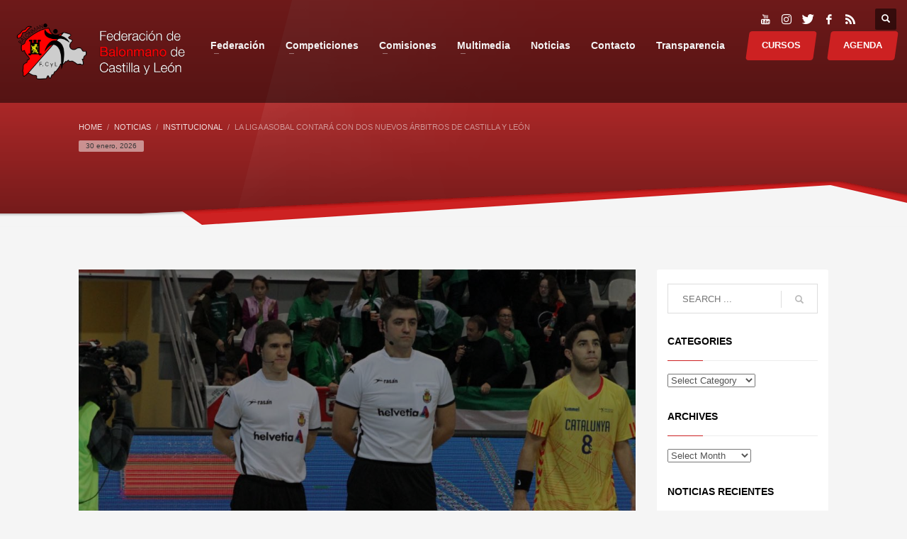

--- FILE ---
content_type: text/html; charset=UTF-8
request_url: https://fcylbm.es/blog/2018/07/16/la-liga-asobal-contara-con-dos-nuevos-arbitros-de-castilla-y-leon/
body_size: 19921
content:
<!DOCTYPE html>
<html lang="es">
<head>
<meta charset="UTF-8"/>
<meta name="twitter:widgets:csp" content="on"/>
<link rel="profile" href="http://gmpg.org/xfn/11"/>
<link rel="pingback" href="https://fcylbm.es/xmlrpc.php"/>

<meta name='robots' content='index, follow, max-image-preview:large, max-snippet:-1, max-video-preview:-1' />

	<!-- This site is optimized with the Yoast SEO plugin v26.8 - https://yoast.com/product/yoast-seo-wordpress/ -->
	<title>LA LIGA ASOBAL CONTARÁ CON DOS NUEVOS ÁRBITROS DE CASTILLA Y LEÓN - Federación de Balonmano de Castilla y León</title>
	<link rel="canonical" href="https://fcylbm.es/blog/2018/07/16/la-liga-asobal-contara-con-dos-nuevos-arbitros-de-castilla-y-leon/" />
	<meta property="og:locale" content="es_ES" />
	<meta property="og:type" content="article" />
	<meta property="og:title" content="LA LIGA ASOBAL CONTARÁ CON DOS NUEVOS ÁRBITROS DE CASTILLA Y LEÓN - Federación de Balonmano de Castilla y León" />
	<meta property="og:description" content="Víctor Rollán Martín y Luis Colmenero Gillén ascienden a Asobal, mientras que Álvaro García San José y Raúl López Burgueño, pitarán en Primera División Castilla y León contará con dos nuevos árbitros en la Liga Asobal en la temporada 2018/2019. Los vallisoletanos Luis Ignacio Colmenero Guillén y Víctor Rollán Martín, ascienden a la máxima categoría" />
	<meta property="og:url" content="https://fcylbm.es/blog/2018/07/16/la-liga-asobal-contara-con-dos-nuevos-arbitros-de-castilla-y-leon/" />
	<meta property="og:site_name" content="Federación de Balonmano de Castilla y León" />
	<meta property="article:published_time" content="2018-07-16T09:00:43+00:00" />
	<meta property="article:modified_time" content="2018-07-17T08:25:42+00:00" />
	<meta property="og:image" content="https://fcylbm.es/wp-content/uploads/2018/07/índice.jpg" />
	<meta property="og:image:width" content="1024" />
	<meta property="og:image:height" content="769" />
	<meta property="og:image:type" content="image/jpeg" />
	<meta name="twitter:card" content="summary_large_image" />
	<meta name="twitter:label1" content="Escrito por" />
	<meta name="twitter:data1" content="" />
	<meta name="twitter:label2" content="Tiempo de lectura" />
	<meta name="twitter:data2" content="1 minuto" />
	<script type="application/ld+json" class="yoast-schema-graph">{"@context":"https://schema.org","@graph":[{"@type":"Article","@id":"https://fcylbm.es/blog/2018/07/16/la-liga-asobal-contara-con-dos-nuevos-arbitros-de-castilla-y-leon/#article","isPartOf":{"@id":"https://fcylbm.es/blog/2018/07/16/la-liga-asobal-contara-con-dos-nuevos-arbitros-de-castilla-y-leon/"},"author":{"name":"","@id":""},"headline":"LA LIGA ASOBAL CONTARÁ CON DOS NUEVOS ÁRBITROS DE CASTILLA Y LEÓN","datePublished":"2018-07-16T09:00:43+00:00","dateModified":"2018-07-17T08:25:42+00:00","mainEntityOfPage":{"@id":"https://fcylbm.es/blog/2018/07/16/la-liga-asobal-contara-con-dos-nuevos-arbitros-de-castilla-y-leon/"},"wordCount":212,"commentCount":0,"image":{"@id":"https://fcylbm.es/blog/2018/07/16/la-liga-asobal-contara-con-dos-nuevos-arbitros-de-castilla-y-leon/#primaryimage"},"thumbnailUrl":"https://fcylbm.es/wp-content/uploads/2018/07/índice.jpg","articleSection":["Institucional"],"inLanguage":"es","potentialAction":[{"@type":"CommentAction","name":"Comment","target":["https://fcylbm.es/blog/2018/07/16/la-liga-asobal-contara-con-dos-nuevos-arbitros-de-castilla-y-leon/#respond"]}]},{"@type":"WebPage","@id":"https://fcylbm.es/blog/2018/07/16/la-liga-asobal-contara-con-dos-nuevos-arbitros-de-castilla-y-leon/","url":"https://fcylbm.es/blog/2018/07/16/la-liga-asobal-contara-con-dos-nuevos-arbitros-de-castilla-y-leon/","name":"LA LIGA ASOBAL CONTARÁ CON DOS NUEVOS ÁRBITROS DE CASTILLA Y LEÓN - Federación de Balonmano de Castilla y León","isPartOf":{"@id":"https://fcylbm.es/#website"},"primaryImageOfPage":{"@id":"https://fcylbm.es/blog/2018/07/16/la-liga-asobal-contara-con-dos-nuevos-arbitros-de-castilla-y-leon/#primaryimage"},"image":{"@id":"https://fcylbm.es/blog/2018/07/16/la-liga-asobal-contara-con-dos-nuevos-arbitros-de-castilla-y-leon/#primaryimage"},"thumbnailUrl":"https://fcylbm.es/wp-content/uploads/2018/07/índice.jpg","datePublished":"2018-07-16T09:00:43+00:00","dateModified":"2018-07-17T08:25:42+00:00","author":{"@id":""},"breadcrumb":{"@id":"https://fcylbm.es/blog/2018/07/16/la-liga-asobal-contara-con-dos-nuevos-arbitros-de-castilla-y-leon/#breadcrumb"},"inLanguage":"es","potentialAction":[{"@type":"ReadAction","target":["https://fcylbm.es/blog/2018/07/16/la-liga-asobal-contara-con-dos-nuevos-arbitros-de-castilla-y-leon/"]}]},{"@type":"ImageObject","inLanguage":"es","@id":"https://fcylbm.es/blog/2018/07/16/la-liga-asobal-contara-con-dos-nuevos-arbitros-de-castilla-y-leon/#primaryimage","url":"https://fcylbm.es/wp-content/uploads/2018/07/índice.jpg","contentUrl":"https://fcylbm.es/wp-content/uploads/2018/07/índice.jpg","width":1024,"height":769,"caption":"Víctor Rollán Martín y Luis Colmenero Gillén."},{"@type":"BreadcrumbList","@id":"https://fcylbm.es/blog/2018/07/16/la-liga-asobal-contara-con-dos-nuevos-arbitros-de-castilla-y-leon/#breadcrumb","itemListElement":[{"@type":"ListItem","position":1,"name":"Portada","item":"https://fcylbm.es/"},{"@type":"ListItem","position":2,"name":"Noticias","item":"https://fcylbm.es/noticias/"},{"@type":"ListItem","position":3,"name":"LA LIGA ASOBAL CONTARÁ CON DOS NUEVOS ÁRBITROS DE CASTILLA Y LEÓN"}]},{"@type":"WebSite","@id":"https://fcylbm.es/#website","url":"https://fcylbm.es/","name":"Federación de Balonmano de Castilla y León","description":"Federación de Balonmano de Castilla y León","potentialAction":[{"@type":"SearchAction","target":{"@type":"EntryPoint","urlTemplate":"https://fcylbm.es/?s={search_term_string}"},"query-input":{"@type":"PropertyValueSpecification","valueRequired":true,"valueName":"search_term_string"}}],"inLanguage":"es"},{"@type":"Person","@id":"","url":"https://fcylbm.es/blog/author/"}]}</script>
	<!-- / Yoast SEO plugin. -->


<link rel='dns-prefetch' href='//fonts.googleapis.com' />
<link rel="alternate" title="oEmbed (JSON)" type="application/json+oembed" href="https://fcylbm.es/wp-json/oembed/1.0/embed?url=https%3A%2F%2Ffcylbm.es%2Fblog%2F2018%2F07%2F16%2Fla-liga-asobal-contara-con-dos-nuevos-arbitros-de-castilla-y-leon%2F" />
<link rel="alternate" title="oEmbed (XML)" type="text/xml+oembed" href="https://fcylbm.es/wp-json/oembed/1.0/embed?url=https%3A%2F%2Ffcylbm.es%2Fblog%2F2018%2F07%2F16%2Fla-liga-asobal-contara-con-dos-nuevos-arbitros-de-castilla-y-leon%2F&#038;format=xml" />
<style id='wp-img-auto-sizes-contain-inline-css' type='text/css'>
img:is([sizes=auto i],[sizes^="auto," i]){contain-intrinsic-size:3000px 1500px}
/*# sourceURL=wp-img-auto-sizes-contain-inline-css */
</style>
<link rel='stylesheet' id='zn_all_g_fonts-css' href='//fonts.googleapis.com/css?family=Roboto%3A300%2Cregular%2C700%2C900%7CKaushan+Script' type='text/css' media='all' />
<style id='wp-block-library-inline-css' type='text/css'>
:root{
  --wp-block-synced-color:#7a00df;
  --wp-block-synced-color--rgb:122, 0, 223;
  --wp-bound-block-color:var(--wp-block-synced-color);
  --wp-editor-canvas-background:#ddd;
  --wp-admin-theme-color:#007cba;
  --wp-admin-theme-color--rgb:0, 124, 186;
  --wp-admin-theme-color-darker-10:#006ba1;
  --wp-admin-theme-color-darker-10--rgb:0, 107, 160.5;
  --wp-admin-theme-color-darker-20:#005a87;
  --wp-admin-theme-color-darker-20--rgb:0, 90, 135;
  --wp-admin-border-width-focus:2px;
}
@media (min-resolution:192dpi){
  :root{
    --wp-admin-border-width-focus:1.5px;
  }
}
.wp-element-button{
  cursor:pointer;
}

:root .has-very-light-gray-background-color{
  background-color:#eee;
}
:root .has-very-dark-gray-background-color{
  background-color:#313131;
}
:root .has-very-light-gray-color{
  color:#eee;
}
:root .has-very-dark-gray-color{
  color:#313131;
}
:root .has-vivid-green-cyan-to-vivid-cyan-blue-gradient-background{
  background:linear-gradient(135deg, #00d084, #0693e3);
}
:root .has-purple-crush-gradient-background{
  background:linear-gradient(135deg, #34e2e4, #4721fb 50%, #ab1dfe);
}
:root .has-hazy-dawn-gradient-background{
  background:linear-gradient(135deg, #faaca8, #dad0ec);
}
:root .has-subdued-olive-gradient-background{
  background:linear-gradient(135deg, #fafae1, #67a671);
}
:root .has-atomic-cream-gradient-background{
  background:linear-gradient(135deg, #fdd79a, #004a59);
}
:root .has-nightshade-gradient-background{
  background:linear-gradient(135deg, #330968, #31cdcf);
}
:root .has-midnight-gradient-background{
  background:linear-gradient(135deg, #020381, #2874fc);
}
:root{
  --wp--preset--font-size--normal:16px;
  --wp--preset--font-size--huge:42px;
}

.has-regular-font-size{
  font-size:1em;
}

.has-larger-font-size{
  font-size:2.625em;
}

.has-normal-font-size{
  font-size:var(--wp--preset--font-size--normal);
}

.has-huge-font-size{
  font-size:var(--wp--preset--font-size--huge);
}

.has-text-align-center{
  text-align:center;
}

.has-text-align-left{
  text-align:left;
}

.has-text-align-right{
  text-align:right;
}

.has-fit-text{
  white-space:nowrap !important;
}

#end-resizable-editor-section{
  display:none;
}

.aligncenter{
  clear:both;
}

.items-justified-left{
  justify-content:flex-start;
}

.items-justified-center{
  justify-content:center;
}

.items-justified-right{
  justify-content:flex-end;
}

.items-justified-space-between{
  justify-content:space-between;
}

.screen-reader-text{
  border:0;
  clip-path:inset(50%);
  height:1px;
  margin:-1px;
  overflow:hidden;
  padding:0;
  position:absolute;
  width:1px;
  word-wrap:normal !important;
}

.screen-reader-text:focus{
  background-color:#ddd;
  clip-path:none;
  color:#444;
  display:block;
  font-size:1em;
  height:auto;
  left:5px;
  line-height:normal;
  padding:15px 23px 14px;
  text-decoration:none;
  top:5px;
  width:auto;
  z-index:100000;
}
html :where(.has-border-color){
  border-style:solid;
}

html :where([style*=border-top-color]){
  border-top-style:solid;
}

html :where([style*=border-right-color]){
  border-right-style:solid;
}

html :where([style*=border-bottom-color]){
  border-bottom-style:solid;
}

html :where([style*=border-left-color]){
  border-left-style:solid;
}

html :where([style*=border-width]){
  border-style:solid;
}

html :where([style*=border-top-width]){
  border-top-style:solid;
}

html :where([style*=border-right-width]){
  border-right-style:solid;
}

html :where([style*=border-bottom-width]){
  border-bottom-style:solid;
}

html :where([style*=border-left-width]){
  border-left-style:solid;
}
html :where(img[class*=wp-image-]){
  height:auto;
  max-width:100%;
}
:where(figure){
  margin:0 0 1em;
}

html :where(.is-position-sticky){
  --wp-admin--admin-bar--position-offset:var(--wp-admin--admin-bar--height, 0px);
}

@media screen and (max-width:600px){
  html :where(.is-position-sticky){
    --wp-admin--admin-bar--position-offset:0px;
  }
}

/*# sourceURL=wp-block-library-inline-css */
</style><style id='global-styles-inline-css' type='text/css'>
:root{--wp--preset--aspect-ratio--square: 1;--wp--preset--aspect-ratio--4-3: 4/3;--wp--preset--aspect-ratio--3-4: 3/4;--wp--preset--aspect-ratio--3-2: 3/2;--wp--preset--aspect-ratio--2-3: 2/3;--wp--preset--aspect-ratio--16-9: 16/9;--wp--preset--aspect-ratio--9-16: 9/16;--wp--preset--color--black: #000000;--wp--preset--color--cyan-bluish-gray: #abb8c3;--wp--preset--color--white: #ffffff;--wp--preset--color--pale-pink: #f78da7;--wp--preset--color--vivid-red: #cf2e2e;--wp--preset--color--luminous-vivid-orange: #ff6900;--wp--preset--color--luminous-vivid-amber: #fcb900;--wp--preset--color--light-green-cyan: #7bdcb5;--wp--preset--color--vivid-green-cyan: #00d084;--wp--preset--color--pale-cyan-blue: #8ed1fc;--wp--preset--color--vivid-cyan-blue: #0693e3;--wp--preset--color--vivid-purple: #9b51e0;--wp--preset--gradient--vivid-cyan-blue-to-vivid-purple: linear-gradient(135deg,rgb(6,147,227) 0%,rgb(155,81,224) 100%);--wp--preset--gradient--light-green-cyan-to-vivid-green-cyan: linear-gradient(135deg,rgb(122,220,180) 0%,rgb(0,208,130) 100%);--wp--preset--gradient--luminous-vivid-amber-to-luminous-vivid-orange: linear-gradient(135deg,rgb(252,185,0) 0%,rgb(255,105,0) 100%);--wp--preset--gradient--luminous-vivid-orange-to-vivid-red: linear-gradient(135deg,rgb(255,105,0) 0%,rgb(207,46,46) 100%);--wp--preset--gradient--very-light-gray-to-cyan-bluish-gray: linear-gradient(135deg,rgb(238,238,238) 0%,rgb(169,184,195) 100%);--wp--preset--gradient--cool-to-warm-spectrum: linear-gradient(135deg,rgb(74,234,220) 0%,rgb(151,120,209) 20%,rgb(207,42,186) 40%,rgb(238,44,130) 60%,rgb(251,105,98) 80%,rgb(254,248,76) 100%);--wp--preset--gradient--blush-light-purple: linear-gradient(135deg,rgb(255,206,236) 0%,rgb(152,150,240) 100%);--wp--preset--gradient--blush-bordeaux: linear-gradient(135deg,rgb(254,205,165) 0%,rgb(254,45,45) 50%,rgb(107,0,62) 100%);--wp--preset--gradient--luminous-dusk: linear-gradient(135deg,rgb(255,203,112) 0%,rgb(199,81,192) 50%,rgb(65,88,208) 100%);--wp--preset--gradient--pale-ocean: linear-gradient(135deg,rgb(255,245,203) 0%,rgb(182,227,212) 50%,rgb(51,167,181) 100%);--wp--preset--gradient--electric-grass: linear-gradient(135deg,rgb(202,248,128) 0%,rgb(113,206,126) 100%);--wp--preset--gradient--midnight: linear-gradient(135deg,rgb(2,3,129) 0%,rgb(40,116,252) 100%);--wp--preset--font-size--small: 13px;--wp--preset--font-size--medium: 20px;--wp--preset--font-size--large: 36px;--wp--preset--font-size--x-large: 42px;--wp--preset--spacing--20: 0.44rem;--wp--preset--spacing--30: 0.67rem;--wp--preset--spacing--40: 1rem;--wp--preset--spacing--50: 1.5rem;--wp--preset--spacing--60: 2.25rem;--wp--preset--spacing--70: 3.38rem;--wp--preset--spacing--80: 5.06rem;--wp--preset--shadow--natural: 6px 6px 9px rgba(0, 0, 0, 0.2);--wp--preset--shadow--deep: 12px 12px 50px rgba(0, 0, 0, 0.4);--wp--preset--shadow--sharp: 6px 6px 0px rgba(0, 0, 0, 0.2);--wp--preset--shadow--outlined: 6px 6px 0px -3px rgb(255, 255, 255), 6px 6px rgb(0, 0, 0);--wp--preset--shadow--crisp: 6px 6px 0px rgb(0, 0, 0);}:where(.is-layout-flex){gap: 0.5em;}:where(.is-layout-grid){gap: 0.5em;}body .is-layout-flex{display: flex;}.is-layout-flex{flex-wrap: wrap;align-items: center;}.is-layout-flex > :is(*, div){margin: 0;}body .is-layout-grid{display: grid;}.is-layout-grid > :is(*, div){margin: 0;}:where(.wp-block-columns.is-layout-flex){gap: 2em;}:where(.wp-block-columns.is-layout-grid){gap: 2em;}:where(.wp-block-post-template.is-layout-flex){gap: 1.25em;}:where(.wp-block-post-template.is-layout-grid){gap: 1.25em;}.has-black-color{color: var(--wp--preset--color--black) !important;}.has-cyan-bluish-gray-color{color: var(--wp--preset--color--cyan-bluish-gray) !important;}.has-white-color{color: var(--wp--preset--color--white) !important;}.has-pale-pink-color{color: var(--wp--preset--color--pale-pink) !important;}.has-vivid-red-color{color: var(--wp--preset--color--vivid-red) !important;}.has-luminous-vivid-orange-color{color: var(--wp--preset--color--luminous-vivid-orange) !important;}.has-luminous-vivid-amber-color{color: var(--wp--preset--color--luminous-vivid-amber) !important;}.has-light-green-cyan-color{color: var(--wp--preset--color--light-green-cyan) !important;}.has-vivid-green-cyan-color{color: var(--wp--preset--color--vivid-green-cyan) !important;}.has-pale-cyan-blue-color{color: var(--wp--preset--color--pale-cyan-blue) !important;}.has-vivid-cyan-blue-color{color: var(--wp--preset--color--vivid-cyan-blue) !important;}.has-vivid-purple-color{color: var(--wp--preset--color--vivid-purple) !important;}.has-black-background-color{background-color: var(--wp--preset--color--black) !important;}.has-cyan-bluish-gray-background-color{background-color: var(--wp--preset--color--cyan-bluish-gray) !important;}.has-white-background-color{background-color: var(--wp--preset--color--white) !important;}.has-pale-pink-background-color{background-color: var(--wp--preset--color--pale-pink) !important;}.has-vivid-red-background-color{background-color: var(--wp--preset--color--vivid-red) !important;}.has-luminous-vivid-orange-background-color{background-color: var(--wp--preset--color--luminous-vivid-orange) !important;}.has-luminous-vivid-amber-background-color{background-color: var(--wp--preset--color--luminous-vivid-amber) !important;}.has-light-green-cyan-background-color{background-color: var(--wp--preset--color--light-green-cyan) !important;}.has-vivid-green-cyan-background-color{background-color: var(--wp--preset--color--vivid-green-cyan) !important;}.has-pale-cyan-blue-background-color{background-color: var(--wp--preset--color--pale-cyan-blue) !important;}.has-vivid-cyan-blue-background-color{background-color: var(--wp--preset--color--vivid-cyan-blue) !important;}.has-vivid-purple-background-color{background-color: var(--wp--preset--color--vivid-purple) !important;}.has-black-border-color{border-color: var(--wp--preset--color--black) !important;}.has-cyan-bluish-gray-border-color{border-color: var(--wp--preset--color--cyan-bluish-gray) !important;}.has-white-border-color{border-color: var(--wp--preset--color--white) !important;}.has-pale-pink-border-color{border-color: var(--wp--preset--color--pale-pink) !important;}.has-vivid-red-border-color{border-color: var(--wp--preset--color--vivid-red) !important;}.has-luminous-vivid-orange-border-color{border-color: var(--wp--preset--color--luminous-vivid-orange) !important;}.has-luminous-vivid-amber-border-color{border-color: var(--wp--preset--color--luminous-vivid-amber) !important;}.has-light-green-cyan-border-color{border-color: var(--wp--preset--color--light-green-cyan) !important;}.has-vivid-green-cyan-border-color{border-color: var(--wp--preset--color--vivid-green-cyan) !important;}.has-pale-cyan-blue-border-color{border-color: var(--wp--preset--color--pale-cyan-blue) !important;}.has-vivid-cyan-blue-border-color{border-color: var(--wp--preset--color--vivid-cyan-blue) !important;}.has-vivid-purple-border-color{border-color: var(--wp--preset--color--vivid-purple) !important;}.has-vivid-cyan-blue-to-vivid-purple-gradient-background{background: var(--wp--preset--gradient--vivid-cyan-blue-to-vivid-purple) !important;}.has-light-green-cyan-to-vivid-green-cyan-gradient-background{background: var(--wp--preset--gradient--light-green-cyan-to-vivid-green-cyan) !important;}.has-luminous-vivid-amber-to-luminous-vivid-orange-gradient-background{background: var(--wp--preset--gradient--luminous-vivid-amber-to-luminous-vivid-orange) !important;}.has-luminous-vivid-orange-to-vivid-red-gradient-background{background: var(--wp--preset--gradient--luminous-vivid-orange-to-vivid-red) !important;}.has-very-light-gray-to-cyan-bluish-gray-gradient-background{background: var(--wp--preset--gradient--very-light-gray-to-cyan-bluish-gray) !important;}.has-cool-to-warm-spectrum-gradient-background{background: var(--wp--preset--gradient--cool-to-warm-spectrum) !important;}.has-blush-light-purple-gradient-background{background: var(--wp--preset--gradient--blush-light-purple) !important;}.has-blush-bordeaux-gradient-background{background: var(--wp--preset--gradient--blush-bordeaux) !important;}.has-luminous-dusk-gradient-background{background: var(--wp--preset--gradient--luminous-dusk) !important;}.has-pale-ocean-gradient-background{background: var(--wp--preset--gradient--pale-ocean) !important;}.has-electric-grass-gradient-background{background: var(--wp--preset--gradient--electric-grass) !important;}.has-midnight-gradient-background{background: var(--wp--preset--gradient--midnight) !important;}.has-small-font-size{font-size: var(--wp--preset--font-size--small) !important;}.has-medium-font-size{font-size: var(--wp--preset--font-size--medium) !important;}.has-large-font-size{font-size: var(--wp--preset--font-size--large) !important;}.has-x-large-font-size{font-size: var(--wp--preset--font-size--x-large) !important;}
/*# sourceURL=global-styles-inline-css */
</style>
<style id='core-block-supports-inline-css' type='text/css'>
/**
 * Core styles: block-supports
 */

/*# sourceURL=core-block-supports-inline-css */
</style>

<style id='classic-theme-styles-inline-css' type='text/css'>
/**
 * These rules are needed for backwards compatibility.
 * They should match the button element rules in the base theme.json file.
 */
.wp-block-button__link {
	color: #ffffff;
	background-color: #32373c;
	border-radius: 9999px; /* 100% causes an oval, but any explicit but really high value retains the pill shape. */

	/* This needs a low specificity so it won't override the rules from the button element if defined in theme.json. */
	box-shadow: none;
	text-decoration: none;

	/* The extra 2px are added to size solids the same as the outline versions.*/
	padding: calc(0.667em + 2px) calc(1.333em + 2px);

	font-size: 1.125em;
}

.wp-block-file__button {
	background: #32373c;
	color: #ffffff;
	text-decoration: none;
}

/*# sourceURL=/wp-includes/css/classic-themes.css */
</style>
<link rel='stylesheet' id='document-gallery-css' href='https://fcylbm.es/wp-content/plugins/document-gallery/src/assets/css/style.css' type='text/css' media='all' />
<link rel='stylesheet' id='mptt-style-css' href='https://fcylbm.es/wp-content/plugins/mp-timetable/media/css/style.css' type='text/css' media='all' />
<link rel='stylesheet' id='vfb-pro-css' href='https://fcylbm.es/wp-content/plugins/vfb-pro/public/assets/css/vfb-style.min.css' type='text/css' media='all' />
<link rel='stylesheet' id='rss-retriever-css' href='https://fcylbm.es/wp-content/plugins/wp-rss-retriever/inc/css/rss-retriever.css' type='text/css' media='all' />
<link rel='stylesheet' id='ppress-frontend-css' href='https://fcylbm.es/wp-content/plugins/wp-user-avatar/assets/css/frontend.css' type='text/css' media='all' />
<link rel='stylesheet' id='ppress-flatpickr-css' href='https://fcylbm.es/wp-content/plugins/wp-user-avatar/assets/flatpickr/flatpickr.min.css' type='text/css' media='all' />
<link rel='stylesheet' id='ppress-select2-css' href='https://fcylbm.es/wp-content/plugins/wp-user-avatar/assets/select2/select2.min.css' type='text/css' media='all' />
<link rel='stylesheet' id='kallyas-styles-css' href='https://fcylbm.es/wp-content/themes/kallyas/style.css' type='text/css' media='all' />
<link rel='stylesheet' id='th-bootstrap-styles-css' href='https://fcylbm.es/wp-content/themes/kallyas/css/bootstrap.min.css' type='text/css' media='all' />
<link rel='stylesheet' id='th-theme-template-styles-css' href='https://fcylbm.es/wp-content/themes/kallyas/css/template.css' type='text/css' media='all' />
<link rel='stylesheet' id='zion-frontend-css' href='https://fcylbm.es/wp-content/themes/kallyas/framework/zion-builder/assets/css/znb_frontend.css' type='text/css' media='all' />
<link rel='stylesheet' id='3490-layout.css-css' href='https://fcylbm.es/wp-content/uploads/zion-builder/cache/3490-layout.css' type='text/css' media='all' />
<link rel='stylesheet' id='kallyas-addon-nav-overlay-css-css' href='https://fcylbm.es/wp-content/plugins/kallyas-addon-nav-overlay/assets/styles.css' type='text/css' media='all' />
<link rel='stylesheet' id='th-theme-print-stylesheet-css' href='https://fcylbm.es/wp-content/themes/kallyas/css/print.css' type='text/css' media='print' />
<link rel='stylesheet' id='th-theme-options-styles-css' href='//fcylbm.es/wp-content/uploads/zn_dynamic.css' type='text/css' media='all' />
<link rel='stylesheet' id='yarppRelatedCss-css' href='https://fcylbm.es/wp-content/plugins/yet-another-related-posts-plugin/style/related.css' type='text/css' media='all' />
		<script type="text/javascript">
			ajaxurl = typeof(ajaxurl) !== 'string' ? 'https://fcylbm.es/wp-admin/admin-ajax.php' : ajaxurl;
		</script>
		<script type="text/javascript" src="https://fcylbm.es/wp-includes/js/jquery/jquery.js" id="jquery-core-js"></script>
<script type="text/javascript" src="https://fcylbm.es/wp-includes/js/jquery/jquery-migrate.js" id="jquery-migrate-js"></script>
<script type="text/javascript" src="https://fcylbm.es/wp-content/plugins/wp-user-avatar/assets/flatpickr/flatpickr.min.js" id="ppress-flatpickr-js"></script>
<script type="text/javascript" src="https://fcylbm.es/wp-content/plugins/wp-user-avatar/assets/select2/select2.min.js" id="ppress-select2-js"></script>
<link rel="https://api.w.org/" href="https://fcylbm.es/wp-json/" /><link rel="alternate" title="JSON" type="application/json" href="https://fcylbm.es/wp-json/wp/v2/posts/3490" /><link rel='shortlink' href='https://fcylbm.es/?p=3490' />
<noscript><style type="text/css">.mptt-shortcode-wrapper .mptt-shortcode-table:first-of-type{display:table!important}.mptt-shortcode-wrapper .mptt-shortcode-table .mptt-event-container:hover{height:auto!important;min-height:100%!important}body.mprm_ie_browser .mptt-shortcode-wrapper .mptt-event-container{height:auto!important}@media (max-width:767px){.mptt-shortcode-wrapper .mptt-shortcode-table:first-of-type{display:none!important}}</style></noscript>
		<!-- GA Google Analytics @ https://m0n.co/ga -->
		<script async src="https://www.googletagmanager.com/gtag/js?id=G-1K059ED8WJ"></script>
		<script>
			window.dataLayer = window.dataLayer || [];
			function gtag(){dataLayer.push(arguments);}
			gtag('js', new Date());
			gtag('config', 'G-1K059ED8WJ');
		</script>

			<meta name="theme-color"
			  content="#cd2122">
				<meta name="viewport" content="width=device-width, initial-scale=1, maximum-scale=1"/>
		
		<!--[if lte IE 8]>
		<script type="text/javascript">
			var $buoop = {
				vs: {i: 10, f: 25, o: 12.1, s: 7, n: 9}
			};

			$buoop.ol = window.onload;

			window.onload = function () {
				try {
					if ($buoop.ol) {
						$buoop.ol()
					}
				}
				catch (e) {
				}

				var e = document.createElement("script");
				e.setAttribute("type", "text/javascript");
				e.setAttribute("src", "https://browser-update.org/update.js");
				document.body.appendChild(e);
			};
		</script>
		<![endif]-->

		<!-- for IE6-8 support of HTML5 elements -->
		<!--[if lt IE 9]>
		<script src="//html5shim.googlecode.com/svn/trunk/html5.js"></script>
		<![endif]-->
		
	<!-- Fallback for animating in viewport -->
	<noscript>
		<style type="text/css" media="screen">
			.zn-animateInViewport {visibility: visible;}
		</style>
	</noscript>
	<style type="text/css">.recentcomments a{display:inline !important;padding:0 !important;margin:0 !important;}</style><meta name="generator" content="Powered by Slider Revolution 6.6.20 - responsive, Mobile-Friendly Slider Plugin for WordPress with comfortable drag and drop interface." />
<link rel="icon" href="https://fcylbm.es/wp-content/uploads/2017/08/favicon.jpg" sizes="32x32" />
<link rel="icon" href="https://fcylbm.es/wp-content/uploads/2017/08/favicon.jpg" sizes="192x192" />
<link rel="apple-touch-icon" href="https://fcylbm.es/wp-content/uploads/2017/08/favicon.jpg" />
<meta name="msapplication-TileImage" content="https://fcylbm.es/wp-content/uploads/2017/08/favicon.jpg" />
<script>function setREVStartSize(e){
			//window.requestAnimationFrame(function() {
				window.RSIW = window.RSIW===undefined ? window.innerWidth : window.RSIW;
				window.RSIH = window.RSIH===undefined ? window.innerHeight : window.RSIH;
				try {
					var pw = document.getElementById(e.c).parentNode.offsetWidth,
						newh;
					pw = pw===0 || isNaN(pw) || (e.l=="fullwidth" || e.layout=="fullwidth") ? window.RSIW : pw;
					e.tabw = e.tabw===undefined ? 0 : parseInt(e.tabw);
					e.thumbw = e.thumbw===undefined ? 0 : parseInt(e.thumbw);
					e.tabh = e.tabh===undefined ? 0 : parseInt(e.tabh);
					e.thumbh = e.thumbh===undefined ? 0 : parseInt(e.thumbh);
					e.tabhide = e.tabhide===undefined ? 0 : parseInt(e.tabhide);
					e.thumbhide = e.thumbhide===undefined ? 0 : parseInt(e.thumbhide);
					e.mh = e.mh===undefined || e.mh=="" || e.mh==="auto" ? 0 : parseInt(e.mh,0);
					if(e.layout==="fullscreen" || e.l==="fullscreen")
						newh = Math.max(e.mh,window.RSIH);
					else{
						e.gw = Array.isArray(e.gw) ? e.gw : [e.gw];
						for (var i in e.rl) if (e.gw[i]===undefined || e.gw[i]===0) e.gw[i] = e.gw[i-1];
						e.gh = e.el===undefined || e.el==="" || (Array.isArray(e.el) && e.el.length==0)? e.gh : e.el;
						e.gh = Array.isArray(e.gh) ? e.gh : [e.gh];
						for (var i in e.rl) if (e.gh[i]===undefined || e.gh[i]===0) e.gh[i] = e.gh[i-1];
											
						var nl = new Array(e.rl.length),
							ix = 0,
							sl;
						e.tabw = e.tabhide>=pw ? 0 : e.tabw;
						e.thumbw = e.thumbhide>=pw ? 0 : e.thumbw;
						e.tabh = e.tabhide>=pw ? 0 : e.tabh;
						e.thumbh = e.thumbhide>=pw ? 0 : e.thumbh;
						for (var i in e.rl) nl[i] = e.rl[i]<window.RSIW ? 0 : e.rl[i];
						sl = nl[0];
						for (var i in nl) if (sl>nl[i] && nl[i]>0) { sl = nl[i]; ix=i;}
						var m = pw>(e.gw[ix]+e.tabw+e.thumbw) ? 1 : (pw-(e.tabw+e.thumbw)) / (e.gw[ix]);
						newh =  (e.gh[ix] * m) + (e.tabh + e.thumbh);
					}
					var el = document.getElementById(e.c);
					if (el!==null && el) el.style.height = newh+"px";
					el = document.getElementById(e.c+"_wrapper");
					if (el!==null && el) {
						el.style.height = newh+"px";
						el.style.display = "block";
					}
				} catch(e){
					console.log("Failure at Presize of Slider:" + e)
				}
			//});
		  };</script>
				<style type="text/css" id="c4wp-checkout-css">
					.woocommerce-checkout .c4wp_captcha_field {
						margin-bottom: 10px;
						margin-top: 15px;
						position: relative;
						display: inline-block;
					}
				</style>
							<style type="text/css" id="c4wp-v3-lp-form-css">
				.login #login, .login #lostpasswordform {
					min-width: 350px !important;
				}
				.wpforms-field-c4wp iframe {
					width: 100% !important;
				}
			</style>
			<link rel='stylesheet' id='accordion-css-css' href='https://fcylbm.es/wp-content/themes/kallyas/pagebuilder/elements/TH_Accordion/style.css' type='text/css' media='all' />
<link rel='stylesheet' id='rs-plugin-settings-css' href='https://fcylbm.es/wp-content/plugins/revslider6620n/public/assets/css/rs6.css' type='text/css' media='all' />
<style id='rs-plugin-settings-inline-css' type='text/css'>
#rs-demo-id {}
/*# sourceURL=rs-plugin-settings-inline-css */
</style>
</head>

<body  class="wp-singular post-template-default single single-post postid-3490 single-format-standard wp-theme-kallyas kl-follow-menu kl-skin--light" itemscope="itemscope" itemtype="https://schema.org/WebPage" >


<div class="login_register_stuff"></div><!-- end login register stuff -->		<div id="fb-root"></div>
		<script>(function (d, s, id) {
			var js, fjs = d.getElementsByTagName(s)[0];
			if (d.getElementById(id)) {return;}
			js = d.createElement(s); js.id = id;
			js.src = "https://connect.facebook.net/en_US/sdk.js#xfbml=1&version=v3.0";
			fjs.parentNode.insertBefore(js, fjs);
		}(document, 'script', 'facebook-jssdk'));</script>
		
<div id="zn-nav-overlay" class="znNavOvr znNavOvr--layoutS1 znNavOvr--animation1 znNavOvr--theme-light">

	<div class="znNavOvr-inner ">

		<div class="znNavOvr-logo znNavOvr-opEffect"><a href="https://fcylbm.es/"><img src="https://fcylbm.es/wp-content/uploads/2018/10/logooptimizado-4-240x78.png" alt="Federación de Balonmano de Castilla y León" title="Federación de Balonmano de Castilla y León"></a></div><div class="znNavOvr-menuWrapper"></div><div class="znNavOvr-socialIcons-wrapper znNavOvr-opEffect"><ul class="znNavOvr-socialIcons"><li><a href="https://www.youtube.com/channel/UCROFvEmimgB1UCjWYZjKFqw?sub_confirmation=1" data-zniconfam="kl-social-icons" data-zn_icon="" target="_blank" title="YouTube"></a></li><li><a href="https://www.instagram.com/fcylbm/" data-zniconfam="kl-social-icons" data-zn_icon="" target="_blank" title="Instagram"></a></li><li><a href="https://twitter.com/fcylbm" data-zniconfam="kl-social-icons" data-zn_icon="" target="_blank" title="Twitter"></a></li><li><a href="https://es-es.facebook.com/FCYLBM/" data-zniconfam="kl-social-icons" data-zn_icon="" target="_blank" title="Facebook"></a></li><li><a href="/feed/" data-zniconfam="kl-social-icons" data-zn_icon="" target="_blank" title="RSS"></a></li></ul></div>
	</div>

	<a href="#" class="znNavOvr-close znNavOvr-close--trSmall" id="znNavOvr-close">
		<span></span>
		<svg x="0px" y="0px" width="54px" height="54px" viewBox="0 0 54 54">
			<circle fill="transparent" stroke="#656e79" stroke-width="1" cx="27" cy="27" r="25" stroke-dasharray="157 157" stroke-dashoffset="157"></circle>
		</svg>
	</a>
</div>

<div id="page_wrapper">

<header id="header" class="site-header  style4 cta_button  header--follow    sticky-resize headerstyle--default site-header--absolute nav-th--light siteheader-classic siteheader-classic-normal sheader-sh--light"  >
		<div class="site-header-wrapper sticky-top-area">

		<div class="kl-top-header site-header-main-wrapper clearfix   sh--light">

			<div class="container siteheader-container header--oldstyles">

				<div class="fxb-row fxb-row-col-sm">

										<div class='fxb-col fxb fxb-center-x fxb-center-y fxb-basis-auto fxb-grow-0'>
								<div id="logo-container" class="logo-container hasInfoCard  logosize--contain zn-original-logo">
			<!-- Logo -->
			<h3 class='site-logo logo ' id='logo'><a href='https://fcylbm.es/' class='site-logo-anch'><img class="logo-img site-logo-img" src="https://fcylbm.es/wp-content/uploads/2021/06/logooptimizado-3.png"  alt="Federación de Balonmano de Castilla y León" title="Federación de Balonmano de Castilla y León"  /></a></h3>			<!-- InfoCard -->
			
		<div id="infocard" class="logo-infocard">
			<div class="custom ">
				<div class="row">
					<div class="col-sm-5">
						<div class="infocard-wrapper text-center">
															<p><img src="https://fcylbm.es/wp-content/uploads/2021/06/logooptimizado-3.png" alt="Federación de Balonmano de Castilla y León"></p>
																						<p>Federación de Balonmano de Castilla y León</p>													</div>
					</div>

					<div class="col-sm-7">
						<div class="custom contact-details">

														<p>
																	<strong>Tel: 983 395036<br>Fax: 983 395097</strong><br>								
																	Email:&nbsp;<a href="mailto:fcylbm@fcylbm.com">fcylbm@fcylbm.com</a>
															</p>
							
															<p>
								Calle General Almirante, nº3<br/>47003. Valladolid.								</p>
							
															<a href="https://maps.app.goo.gl/AvBMpe6G8G7F4U858" target="_blank" class="map-link">
									<span class="glyphicon glyphicon-map-marker kl-icon-white"></span>
									<span>Open in Google Maps</span>
								</a>
							
						</div>

						<div style="height:20px;"></div>

						<ul class="social-icons sc--clean"><li class="social-icons-li"><a href="https://www.youtube.com/channel/UCROFvEmimgB1UCjWYZjKFqw?sub_confirmation=1" data-zniconfam="kl-social-icons" data-zn_icon="" target="_blank" title="YouTube"></a></li><li class="social-icons-li"><a href="https://www.instagram.com/fcylbm/" data-zniconfam="kl-social-icons" data-zn_icon="" target="_blank" title="Instagram"></a></li><li class="social-icons-li"><a href="https://twitter.com/fcylbm" data-zniconfam="kl-social-icons" data-zn_icon="" target="_blank" title="Twitter"></a></li><li class="social-icons-li"><a href="https://es-es.facebook.com/FCYLBM/" data-zniconfam="kl-social-icons" data-zn_icon="" target="_blank" title="Facebook"></a></li><li class="social-icons-li"><a href="/feed/" data-zniconfam="kl-social-icons" data-zn_icon="" target="_blank" title="RSS"></a></li></ul>					</div>
				</div>
			</div>
		</div>
			</div>

							</div>
					
					<div class='fxb-col fxb-basis-auto'>

						

	<div class="separator site-header-separator visible-xs"></div>
	<div class="fxb-row site-header-row site-header-top ">

		<div class='fxb-col fxb fxb-start-x fxb-center-y fxb-basis-auto site-header-col-left site-header-top-left'>
								</div>

		<div class='fxb-col fxb fxb-end-x fxb-center-y fxb-basis-auto site-header-col-right site-header-top-right'>
						<ul class="sh-component social-icons sc--clean topnav navRight topnav-no-hdnav"><li class="topnav-li social-icons-li"><a href="https://www.youtube.com/channel/UCROFvEmimgB1UCjWYZjKFqw?sub_confirmation=1" data-zniconfam="kl-social-icons" data-zn_icon="" target="_blank" class="topnav-item social-icons-item scheader-icon-" title="YouTube"></a></li><li class="topnav-li social-icons-li"><a href="https://www.instagram.com/fcylbm/" data-zniconfam="kl-social-icons" data-zn_icon="" target="_blank" class="topnav-item social-icons-item scheader-icon-" title="Instagram"></a></li><li class="topnav-li social-icons-li"><a href="https://twitter.com/fcylbm" data-zniconfam="kl-social-icons" data-zn_icon="" target="_blank" class="topnav-item social-icons-item scheader-icon-" title="Twitter"></a></li><li class="topnav-li social-icons-li"><a href="https://es-es.facebook.com/FCYLBM/" data-zniconfam="kl-social-icons" data-zn_icon="" target="_blank" class="topnav-item social-icons-item scheader-icon-" title="Facebook"></a></li><li class="topnav-li social-icons-li"><a href="/feed/" data-zniconfam="kl-social-icons" data-zn_icon="" target="_blank" class="topnav-item social-icons-item scheader-icon-" title="RSS"></a></li></ul>
		<div id="search" class="sh-component header-search headsearch--def">

			<a href="#" class="searchBtn header-search-button">
				<span class="glyphicon glyphicon-search kl-icon-white"></span>
			</a>

			<div class="search-container header-search-container">
				
<form id="searchform" class="gensearch__form" action="https://fcylbm.es/" method="get">
	<input id="s" name="s" value="" class="inputbox gensearch__input" type="text" placeholder="SEARCH ..." />
	<button type="submit" id="searchsubmit" value="go" class="gensearch__submit glyphicon glyphicon-search"></button>
	</form>			</div>
		</div>

				</div>

	</div><!-- /.site-header-top -->

	<div class="separator site-header-separator visible-xs"></div>


<div class="fxb-row site-header-row site-header-main ">

	<div class='fxb-col fxb fxb-start-x fxb-center-y fxb-basis-auto site-header-col-left site-header-main-left'>
			</div>

	<div class='fxb-col fxb fxb-center-x fxb-center-y fxb-basis-auto site-header-col-center site-header-main-center'>
			</div>

	<div class='fxb-col fxb fxb-end-x fxb-center-y fxb-basis-auto site-header-col-right site-header-main-right'>

		<div class='fxb-col fxb fxb-end-x fxb-center-y fxb-basis-auto site-header-main-right-top'>
								<div class="sh-component main-menu-wrapper" role="navigation" itemscope="itemscope" itemtype="https://schema.org/SiteNavigationElement" >

					<div class="zn-res-menuwrapper">
			<a href="#" class="zn-res-trigger zn-menuBurger zn-menuBurger--3--s zn-menuBurger--anim1 " id="zn-res-trigger">
				<span></span>
				<span></span>
				<span></span>
			</a>
		</div><!-- end responsive menu -->
		<div id="main-menu" class="main-nav mainnav--overlay mainnav--active-bg mainnav--pointer-dash nav-mm--light zn_mega_wrapper "><ul id="menu-menu-principal" class="main-menu main-menu-nav zn_mega_menu "><li id="menu-item-69" class="main-menu-item menu-item menu-item-type-post_type menu-item-object-page menu-item-has-children menu-item-69  main-menu-item-top  menu-item-even menu-item-depth-0"><a href="https://fcylbm.es/federacion/" class=" main-menu-link main-menu-link-top"><span>Federación</span></a>
<ul class="sub-menu clearfix">
	<li id="menu-item-858" class="main-menu-item menu-item menu-item-type-post_type menu-item-object-page menu-item-858  main-menu-item-sub  menu-item-odd menu-item-depth-1"><a href="https://fcylbm.es/saluda-del-presidente/" class=" main-menu-link main-menu-link-sub"><span>Saluda del Presidente</span></a></li>
	<li id="menu-item-74" class="main-menu-item menu-item menu-item-type-post_type menu-item-object-page menu-item-74  main-menu-item-sub  menu-item-odd menu-item-depth-1"><a href="https://fcylbm.es/federacion/historia/" class=" main-menu-link main-menu-link-sub"><span>Historia</span></a></li>
	<li id="menu-item-1121" class="main-menu-item menu-item menu-item-type-post_type menu-item-object-page menu-item-1121  main-menu-item-sub  menu-item-odd menu-item-depth-1"><a href="https://fcylbm.es/federacion/palmares/" class=" main-menu-link main-menu-link-sub"><span>Palmarés</span></a></li>
	<li id="menu-item-75" class="main-menu-item menu-item menu-item-type-post_type menu-item-object-page menu-item-has-children menu-item-75  main-menu-item-sub  menu-item-odd menu-item-depth-1"><a href="https://fcylbm.es/federacion/organos-de-gobierno/" class=" main-menu-link main-menu-link-sub"><span>Órganos de Gobierno</span></a>
	<ul class="sub-menu clearfix">
		<li id="menu-item-76" class="main-menu-item menu-item menu-item-type-post_type menu-item-object-page menu-item-76  main-menu-item-sub main-menu-item-sub-sub menu-item-even menu-item-depth-2"><a href="https://fcylbm.es/federacion/organos-de-gobierno/asamblea-general/" class=" main-menu-link main-menu-link-sub"><span>Asamblea General</span></a></li>
		<li id="menu-item-77" class="main-menu-item menu-item menu-item-type-post_type menu-item-object-page menu-item-77  main-menu-item-sub main-menu-item-sub-sub menu-item-even menu-item-depth-2"><a href="https://fcylbm.es/federacion/organos-de-gobierno/junta-directiva/" class=" main-menu-link main-menu-link-sub"><span>Junta Directiva</span></a></li>
	</ul>
</li>
	<li id="menu-item-1248" class="main-menu-item menu-item menu-item-type-post_type menu-item-object-page menu-item-1248  main-menu-item-sub  menu-item-odd menu-item-depth-1"><a href="https://fcylbm.es/federacion/delegaciones/" class=" main-menu-link main-menu-link-sub"><span>Delegaciones</span></a></li>
	<li id="menu-item-17861" class="main-menu-item menu-item menu-item-type-custom menu-item-object-custom menu-item-has-children menu-item-17861  main-menu-item-sub  menu-item-odd menu-item-depth-1"><a href="#%20#" class=" main-menu-link main-menu-link-sub"><span>Elecciones</span></a>
	<ul class="sub-menu clearfix">
		<li id="menu-item-17862" class="main-menu-item menu-item menu-item-type-post_type menu-item-object-page menu-item-17862  main-menu-item-sub main-menu-item-sub-sub menu-item-even menu-item-depth-2"><a href="https://fcylbm.es/elecciones-fcylbm-2020/" class=" main-menu-link main-menu-link-sub"><span>Elecciones FCYLBM 2020</span></a></li>
		<li id="menu-item-16596" class="main-menu-item menu-item menu-item-type-post_type menu-item-object-page menu-item-16596  main-menu-item-sub main-menu-item-sub-sub menu-item-even menu-item-depth-2"><a href="https://fcylbm.es/elecciones-fcylbm-2024/" class=" main-menu-link main-menu-link-sub"><span>Elecciones FCYLBM 2024</span></a></li>
		<li id="menu-item-17863" class="main-menu-item menu-item menu-item-type-post_type menu-item-object-page menu-item-17863  main-menu-item-sub main-menu-item-sub-sub menu-item-even menu-item-depth-2"><a href="https://fcylbm.es/elecciones-rfebm-2020/" class=" main-menu-link main-menu-link-sub"><span>Elecciones RFEBM 2020</span></a></li>
		<li id="menu-item-17557" class="main-menu-item menu-item menu-item-type-post_type menu-item-object-page menu-item-17557  main-menu-item-sub main-menu-item-sub-sub menu-item-even menu-item-depth-2"><a href="https://fcylbm.es/elecciones-rfebm-2024/" class=" main-menu-link main-menu-link-sub"><span>Elecciones RFEBM 2024</span></a></li>
	</ul>
</li>
	<li id="menu-item-882" class="main-menu-item menu-item menu-item-type-custom menu-item-object-custom menu-item-has-children menu-item-882  main-menu-item-sub  menu-item-odd menu-item-depth-1"><a href="#" class=" main-menu-link main-menu-link-sub"><span>Legal</span></a>
	<ul class="sub-menu clearfix">
		<li id="menu-item-71" class="main-menu-item menu-item menu-item-type-post_type menu-item-object-page menu-item-71  main-menu-item-sub main-menu-item-sub-sub menu-item-even menu-item-depth-2"><a href="https://fcylbm.es/federacion/aviso-legal/" class=" main-menu-link main-menu-link-sub"><span>Aviso Legal</span></a></li>
		<li id="menu-item-878" class="main-menu-item menu-item menu-item-type-post_type menu-item-object-page menu-item-878  main-menu-item-sub main-menu-item-sub-sub menu-item-even menu-item-depth-2"><a href="https://fcylbm.es/politica-de-ventas/" class=" main-menu-link main-menu-link-sub"><span>Política de Ventas</span></a></li>
		<li id="menu-item-881" class="main-menu-item menu-item menu-item-type-post_type menu-item-object-page menu-item-881  main-menu-item-sub main-menu-item-sub-sub menu-item-even menu-item-depth-2"><a href="https://fcylbm.es/politica-sobre-cookies/" class=" main-menu-link main-menu-link-sub"><span>Política sobre Cookies</span></a></li>
	</ul>
</li>
</ul>
</li>
<li id="menu-item-1019" class="main-menu-item menu-item menu-item-type-custom menu-item-object-custom menu-item-has-children menu-item-1019  main-menu-item-top  menu-item-even menu-item-depth-0"><a href="#" class=" main-menu-link main-menu-link-top"><span>Competiciones</span></a>
<ul class="sub-menu clearfix">
	<li id="menu-item-17766" class="main-menu-item menu-item menu-item-type-custom menu-item-object-custom menu-item-has-children menu-item-17766  main-menu-item-sub  menu-item-odd menu-item-depth-1"><a href="https://www.rfebm.com/competiciones/calendario_partidos.php?id_territorial=36" class=" main-menu-link main-menu-link-sub"><span>Balonmano 2025-2026</span></a>
	<ul class="sub-menu clearfix">
		<li id="menu-item-17885" class="main-menu-item menu-item menu-item-type-custom menu-item-object-custom menu-item-17885  main-menu-item-sub main-menu-item-sub-sub menu-item-even menu-item-depth-2"><a href="https://resultadosbalonmano.isquad.es/competicion.php?id_superficie=1&#038;seleccion=0&#038;id_categoria=2551&#038;id_competicion=209409&#038;id_temp=2526&#038;id_ambito=19&#038;id_territorial=36" class=" main-menu-link main-menu-link-sub"><span>Pri Div Nac Femenina</span></a></li>
		<li id="menu-item-17883" class="main-menu-item menu-item menu-item-type-custom menu-item-object-custom menu-item-17883  main-menu-item-sub main-menu-item-sub-sub menu-item-even menu-item-depth-2"><a href="https://resultadosbalonmano.isquad.es/competicion.php?id_superficie=1&#038;seleccion=0&#038;id_categoria=2551&#038;id_competicion=209399&#038;id_temp=2526&#038;id_ambito=0&#038;id_territorial=36" class=" main-menu-link main-menu-link-sub"><span>Seg Div Nac Masculina</span></a></li>
		<li id="menu-item-17884" class="main-menu-item menu-item menu-item-type-custom menu-item-object-custom menu-item-17884  main-menu-item-sub main-menu-item-sub-sub menu-item-even menu-item-depth-2"><a href="https://resultadosbalonmano.isquad.es/competicion.php?id_superficie=1&#038;seleccion=0&#038;id_categoria=2551&#038;id_competicion=209410&#038;id_temp=2526&#038;id_ambito=0&#038;id_territorial=36" class=" main-menu-link main-menu-link-sub"><span>Seg Div Nac Masculina B</span></a></li>
		<li id="menu-item-17865" class="main-menu-item menu-item menu-item-type-custom menu-item-object-custom menu-item-17865  main-menu-item-sub main-menu-item-sub-sub menu-item-even menu-item-depth-2"><a href="https://resultadosbalonmano.isquad.es/competicion.php?id_superficie=1&#038;seleccion=0&#038;id_categoria=2551&#038;id_competicion=209412&#038;id_temp=2526&#038;id_ambito=0&#038;id_territorial=36" class=" main-menu-link main-menu-link-sub"><span>Juvenil femenina</span></a></li>
		<li id="menu-item-19003" class="main-menu-item menu-item menu-item-type-custom menu-item-object-custom menu-item-has-children menu-item-19003  main-menu-item-sub main-menu-item-sub-sub menu-item-even menu-item-depth-2"><a href="#%20#" class=" main-menu-link main-menu-link-sub"><span>Juvenil masculina</span></a>
		<ul class="sub-menu clearfix">
			<li id="menu-item-20860" class="main-menu-item menu-item menu-item-type-custom menu-item-object-custom menu-item-20860  main-menu-item-sub main-menu-item-sub-sub menu-item-odd menu-item-depth-3"><a href="https://resultadosbalonmano.isquad.es/competicion.php?id_superficie=1&#038;seleccion=0&#038;id_categoria=2551&#038;id_competicion=209411&#038;id=1032297&#038;id_temp=2526&#038;id_territorial=36&#038;id_ambito=0" class=" main-menu-link main-menu-link-sub"><span>JM Grupo A</span></a></li>
			<li id="menu-item-20861" class="main-menu-item menu-item menu-item-type-custom menu-item-object-custom menu-item-20861  main-menu-item-sub main-menu-item-sub-sub menu-item-odd menu-item-depth-3"><a href="https://resultadosbalonmano.isquad.es/competicion.php?id_superficie=1&#038;seleccion=0&#038;id_categoria=2551&#038;id_competicion=209411&#038;id=1032298&#038;id_temp=2526&#038;id_territorial=36&#038;id_ambito=0" class=" main-menu-link main-menu-link-sub"><span>JM Grupo B</span></a></li>
		</ul>
</li>
		<li id="menu-item-17866" class="main-menu-item menu-item menu-item-type-custom menu-item-object-custom menu-item-has-children menu-item-17866  main-menu-item-sub main-menu-item-sub-sub menu-item-even menu-item-depth-2"><a href="#%20#" class=" main-menu-link main-menu-link-sub"><span>Cadete femenina</span></a>
		<ul class="sub-menu clearfix">
			<li id="menu-item-20865" class="main-menu-item menu-item menu-item-type-custom menu-item-object-custom menu-item-20865  main-menu-item-sub main-menu-item-sub-sub menu-item-odd menu-item-depth-3"><a href="https://resultadosbalonmano.isquad.es/competicion.php?id_superficie=1&#038;seleccion=0&#038;id_categoria=2551&#038;id_competicion=209413&#038;id=1032300&#038;id_temp=2526&#038;id_territorial=36&#038;id_ambito=0" class=" main-menu-link main-menu-link-sub"><span>CF Grupo A</span></a></li>
			<li id="menu-item-20866" class="main-menu-item menu-item menu-item-type-custom menu-item-object-custom menu-item-20866  main-menu-item-sub main-menu-item-sub-sub menu-item-odd menu-item-depth-3"><a href="https://resultadosbalonmano.isquad.es/competicion.php?id_superficie=1&#038;seleccion=0&#038;id_categoria=2551&#038;id_competicion=209413&#038;id=1032301&#038;id_temp=2526&#038;id_territorial=36&#038;id_ambito=0" class=" main-menu-link main-menu-link-sub"><span>CF Grupo B</span></a></li>
		</ul>
</li>
		<li id="menu-item-19562" class="main-menu-item menu-item menu-item-type-custom menu-item-object-custom menu-item-has-children menu-item-19562  main-menu-item-sub main-menu-item-sub-sub menu-item-even menu-item-depth-2"><a href="https://www.rfebm.com/competiciones/resultados_completos.php?seleccion=0&#038;id=1029429" class=" main-menu-link main-menu-link-sub"><span>Cadete masculina</span></a>
		<ul class="sub-menu clearfix">
			<li id="menu-item-20862" class="main-menu-item menu-item menu-item-type-custom menu-item-object-custom menu-item-20862  main-menu-item-sub main-menu-item-sub-sub menu-item-odd menu-item-depth-3"><a href="https://resultadosbalonmano.isquad.es/competicion.php?id_superficie=1&#038;seleccion=0&#038;id_categoria=2551&#038;id_competicion=209428&#038;id=1032304&#038;id_temp=2526&#038;id_territorial=36&#038;id_ambito=0" class=" main-menu-link main-menu-link-sub"><span>CM Grupo A</span></a></li>
			<li id="menu-item-20863" class="main-menu-item menu-item menu-item-type-custom menu-item-object-custom menu-item-20863  main-menu-item-sub main-menu-item-sub-sub menu-item-odd menu-item-depth-3"><a href="https://resultadosbalonmano.isquad.es/competicion.php?id_superficie=1&#038;seleccion=0&#038;id_categoria=2551&#038;id_competicion=209428&#038;id=1032305&#038;id_temp=2526&#038;id_territorial=36&#038;id_ambito=0" class=" main-menu-link main-menu-link-sub"><span>CM Grupo B</span></a></li>
			<li id="menu-item-20864" class="main-menu-item menu-item menu-item-type-custom menu-item-object-custom menu-item-20864  main-menu-item-sub main-menu-item-sub-sub menu-item-odd menu-item-depth-3"><a href="https://resultadosbalonmano.isquad.es/competicion.php?id_superficie=1&#038;seleccion=0&#038;id_categoria=2551&#038;id_competicion=209428&#038;id=1032306&#038;id_temp=2526&#038;id_territorial=36&#038;id_ambito=0" class=" main-menu-link main-menu-link-sub"><span>CM Grupo C</span></a></li>
			<li id="menu-item-21572" class="main-menu-item menu-item menu-item-type-custom menu-item-object-custom menu-item-21572  main-menu-item-sub main-menu-item-sub-sub menu-item-odd menu-item-depth-3"><a href="https://resultadosbalonmano.isquad.es/competicion.php?id_superficie=1&#038;seleccion=0&#038;id_categoria=2551&#038;id_competicion=209428&#038;id=1034249&#038;id_temp=2526&#038;id_territorial=36&#038;id_ambito=0" class=" main-menu-link main-menu-link-sub"><span>CM Grupo Soria</span></a></li>
		</ul>
</li>
		<li id="menu-item-17867" class="main-menu-item menu-item menu-item-type-custom menu-item-object-custom menu-item-has-children menu-item-17867  main-menu-item-sub main-menu-item-sub-sub menu-item-even menu-item-depth-2"><a href="#%20#" class=" main-menu-link main-menu-link-sub"><span>Infantil femenina</span></a>
		<ul class="sub-menu clearfix">
			<li id="menu-item-20870" class="main-menu-item menu-item menu-item-type-custom menu-item-object-custom menu-item-20870  main-menu-item-sub main-menu-item-sub-sub menu-item-odd menu-item-depth-3"><a href="https://resultadosbalonmano.isquad.es/competicion.php?id_superficie=1&#038;seleccion=0&#038;id_categoria=2551&#038;id_competicion=209429&#038;id=1032302&#038;id_temp=2526&#038;id_territorial=36&#038;id_ambito=0" class=" main-menu-link main-menu-link-sub"><span>IF Grupo A</span></a></li>
			<li id="menu-item-20871" class="main-menu-item menu-item menu-item-type-custom menu-item-object-custom menu-item-20871  main-menu-item-sub main-menu-item-sub-sub menu-item-odd menu-item-depth-3"><a href="https://resultadosbalonmano.isquad.es/competicion.php?id_superficie=1&#038;seleccion=0&#038;id_categoria=2551&#038;id_competicion=209429&#038;id=1032303&#038;id_temp=2526&#038;id_territorial=36&#038;id_ambito=0" class=" main-menu-link main-menu-link-sub"><span>IF Grupo B</span></a></li>
		</ul>
</li>
		<li id="menu-item-19001" class="main-menu-item menu-item menu-item-type-custom menu-item-object-custom menu-item-has-children menu-item-19001  main-menu-item-sub main-menu-item-sub-sub menu-item-even menu-item-depth-2"><a href="#%20#" class=" main-menu-link main-menu-link-sub"><span>Infantil masculina</span></a>
		<ul class="sub-menu clearfix">
			<li id="menu-item-20867" class="main-menu-item menu-item menu-item-type-custom menu-item-object-custom menu-item-20867  main-menu-item-sub main-menu-item-sub-sub menu-item-odd menu-item-depth-3"><a href="https://resultadosbalonmano.isquad.es/competicion.php?id_superficie=1&#038;seleccion=0&#038;id_categoria=2551&#038;id_competicion=209430&#038;id=1032307&#038;id_temp=2526&#038;id_territorial=36&#038;id_ambito=0" class=" main-menu-link main-menu-link-sub"><span>IM Grupo A</span></a></li>
			<li id="menu-item-20868" class="main-menu-item menu-item menu-item-type-custom menu-item-object-custom menu-item-20868  main-menu-item-sub main-menu-item-sub-sub menu-item-odd menu-item-depth-3"><a href="https://resultadosbalonmano.isquad.es/competicion.php?id_superficie=1&#038;seleccion=0&#038;id_categoria=2551&#038;id_competicion=209430&#038;id=1032308&#038;id_temp=2526&#038;id_territorial=36&#038;id_ambito=0" class=" main-menu-link main-menu-link-sub"><span>IM Grupo B</span></a></li>
			<li id="menu-item-20869" class="main-menu-item menu-item menu-item-type-custom menu-item-object-custom menu-item-20869  main-menu-item-sub main-menu-item-sub-sub menu-item-odd menu-item-depth-3"><a href="https://resultadosbalonmano.isquad.es/competicion.php?id_superficie=1&#038;seleccion=0&#038;id_categoria=2551&#038;id_competicion=209430&#038;id=1032309&#038;id_temp=2526&#038;id_territorial=36&#038;id_ambito=0" class=" main-menu-link main-menu-link-sub"><span>IM Grupo C</span></a></li>
		</ul>
</li>
	</ul>
</li>
	<li id="menu-item-12499" class="main-menu-item menu-item menu-item-type-custom menu-item-object-custom menu-item-has-children menu-item-12499  main-menu-item-sub  menu-item-odd menu-item-depth-1"><a target="_blank" href="https://www.rfebm.com/competiciones/competicion_playa.php?id_temp=2223&#038;id_territorial=36" class=" main-menu-link main-menu-link-sub"><span>Balonmano Playa</span></a>
	<ul class="sub-menu clearfix">
		<li id="menu-item-20724" class="main-menu-item menu-item menu-item-type-custom menu-item-object-custom menu-item-has-children menu-item-20724  main-menu-item-sub main-menu-item-sub-sub menu-item-even menu-item-depth-2"><a href="#%20#" class=" main-menu-link main-menu-link-sub"><span>I AC KALO 2025</span></a>
		<ul class="sub-menu clearfix">
			<li id="menu-item-20725" class="main-menu-item menu-item menu-item-type-custom menu-item-object-custom menu-item-20725  main-menu-item-sub main-menu-item-sub-sub menu-item-odd menu-item-depth-3"><a href="https://www.rfebm.com/competiciones/calendario_playa.php?seleccion=0&#038;id=1031758&#038;id_ambito=19&#038;iframe=0" class=" main-menu-link main-menu-link-sub"><span>Juvenil masculino</span></a></li>
			<li id="menu-item-20726" class="main-menu-item menu-item menu-item-type-custom menu-item-object-custom menu-item-20726  main-menu-item-sub main-menu-item-sub-sub menu-item-odd menu-item-depth-3"><a href="https://www.rfebm.com/competiciones/calendario_playa.php?seleccion=0&#038;id=1031662&#038;id_ambito=19&#038;iframe=0" class=" main-menu-link main-menu-link-sub"><span>Sénior femenina</span></a></li>
			<li id="menu-item-20728" class="main-menu-item menu-item menu-item-type-custom menu-item-object-custom menu-item-20728  main-menu-item-sub main-menu-item-sub-sub menu-item-odd menu-item-depth-3"><a href="https://www.rfebm.com/competiciones/calendario_playa.php?seleccion=0&#038;id=1031659&#038;id_ambito=0&#038;iframe=0" class=" main-menu-link main-menu-link-sub"><span>Sénior masculina &#8211; Grupo B</span></a></li>
		</ul>
</li>
		<li id="menu-item-20627" class="main-menu-item menu-item menu-item-type-custom menu-item-object-custom menu-item-has-children menu-item-20627  main-menu-item-sub main-menu-item-sub-sub menu-item-even menu-item-depth-2"><a href="#%20#" class=" main-menu-link main-menu-link-sub"><span>VII Arena «Ciudad de Valladolid» 2025</span></a>
		<ul class="sub-menu clearfix">
			<li id="menu-item-20628" class="main-menu-item menu-item menu-item-type-custom menu-item-object-custom menu-item-20628  main-menu-item-sub main-menu-item-sub-sub menu-item-odd menu-item-depth-3"><a href="https://www.rfebm.com/competiciones/competicion_playa.php?seleccion=0&#038;id=1031447&#038;id_ambito=19&#038;iframe=0" class=" main-menu-link main-menu-link-sub"><span>Infantil femenina</span></a></li>
			<li id="menu-item-20629" class="main-menu-item menu-item menu-item-type-custom menu-item-object-custom menu-item-20629  main-menu-item-sub main-menu-item-sub-sub menu-item-odd menu-item-depth-3"><a href="https://www.rfebm.com/competiciones/competicion_playa.php?seleccion=0&#038;id=1031445&#038;id_ambito=19&#038;iframe=0" class=" main-menu-link main-menu-link-sub"><span>Infantil masculina</span></a></li>
			<li id="menu-item-20630" class="main-menu-item menu-item menu-item-type-custom menu-item-object-custom menu-item-20630  main-menu-item-sub main-menu-item-sub-sub menu-item-odd menu-item-depth-3"><a href="https://www.rfebm.com/competiciones/competicion_playa.php?seleccion=0&#038;id=1031451&#038;id_ambito=19&#038;iframe=0" class=" main-menu-link main-menu-link-sub"><span>Cadete femenina</span></a></li>
			<li id="menu-item-20631" class="main-menu-item menu-item menu-item-type-custom menu-item-object-custom menu-item-20631  main-menu-item-sub main-menu-item-sub-sub menu-item-odd menu-item-depth-3"><a href="https://www.rfebm.com/competiciones/competicion_playa.php?seleccion=0&#038;id=1031449&#038;id_ambito=19&#038;iframe=0" class=" main-menu-link main-menu-link-sub"><span>Cadete masculina</span></a></li>
			<li id="menu-item-20632" class="main-menu-item menu-item menu-item-type-custom menu-item-object-custom menu-item-20632  main-menu-item-sub main-menu-item-sub-sub menu-item-odd menu-item-depth-3"><a href="https://www.rfebm.com/competiciones/competicion_playa.php?seleccion=0&#038;id=1031453&#038;id_ambito=19&#038;iframe=0" class=" main-menu-link main-menu-link-sub"><span>Juvenil masculina</span></a></li>
			<li id="menu-item-20633" class="main-menu-item menu-item menu-item-type-custom menu-item-object-custom menu-item-20633  main-menu-item-sub main-menu-item-sub-sub menu-item-odd menu-item-depth-3"><a href="https://www.rfebm.com/competiciones/competicion_playa.php?seleccion=0&#038;id=1031459&#038;id_ambito=0&#038;iframe=0" class=" main-menu-link main-menu-link-sub"><span>Sénior femenina &#8211; Grupo A</span></a></li>
			<li id="menu-item-20634" class="main-menu-item menu-item menu-item-type-custom menu-item-object-custom menu-item-20634  main-menu-item-sub main-menu-item-sub-sub menu-item-odd menu-item-depth-3"><a href="https://www.rfebm.com/competiciones/competicion_playa.php?seleccion=0&#038;id=1031458&#038;id_ambito=0&#038;iframe=0" class=" main-menu-link main-menu-link-sub"><span>Sénior femenina &#8211; Grupo B</span></a></li>
			<li id="menu-item-20635" class="main-menu-item menu-item menu-item-type-custom menu-item-object-custom menu-item-20635  main-menu-item-sub main-menu-item-sub-sub menu-item-odd menu-item-depth-3"><a href="https://www.rfebm.com/competiciones/competicion_playa.php?seleccion=0&#038;id=1031455&#038;id_ambito=0&#038;iframe=0" class=" main-menu-link main-menu-link-sub"><span>Sénior masculina &#8211; Grupo A</span></a></li>
			<li id="menu-item-20636" class="main-menu-item menu-item menu-item-type-custom menu-item-object-custom menu-item-20636  main-menu-item-sub main-menu-item-sub-sub menu-item-odd menu-item-depth-3"><a href="https://www.rfebm.com/competiciones/competicion_playa.php?seleccion=0&#038;id=1031456&#038;id_ambito=0&#038;iframe=0" class=" main-menu-link main-menu-link-sub"><span>Sénior masculina &#8211; Grupo B</span></a></li>
		</ul>
</li>
		<li id="menu-item-14846" class="main-menu-item menu-item menu-item-type-custom menu-item-object-custom menu-item-has-children menu-item-14846  main-menu-item-sub main-menu-item-sub-sub menu-item-even menu-item-depth-2"><a href="#%20#" class=" main-menu-link main-menu-link-sub"><span>VI Arena «Ciudad de Valladolid» 2024</span></a>
		<ul class="sub-menu clearfix">
			<li id="menu-item-17664" class="main-menu-item menu-item menu-item-type-custom menu-item-object-custom menu-item-17664  main-menu-item-sub main-menu-item-sub-sub menu-item-odd menu-item-depth-3"><a href="https://www.rfebm.com/competiciones/calendario_playa.php?seleccion=0&#038;id=1024318&#038;id_ambito=0&#038;iframe=0" class=" main-menu-link main-menu-link-sub"><span>Infantil femenina</span></a></li>
			<li id="menu-item-17663" class="main-menu-item menu-item menu-item-type-custom menu-item-object-custom menu-item-17663  main-menu-item-sub main-menu-item-sub-sub menu-item-odd menu-item-depth-3"><a href="https://www.rfebm.com/competiciones/calendario_playa.php?seleccion=0&#038;id=1024459&#038;id_ambito=0&#038;iframe=0" class=" main-menu-link main-menu-link-sub"><span>Cadete masculina</span></a></li>
			<li id="menu-item-17662" class="main-menu-item menu-item menu-item-type-custom menu-item-object-custom menu-item-17662  main-menu-item-sub main-menu-item-sub-sub menu-item-odd menu-item-depth-3"><a href="https://www.rfebm.com/competiciones/calendario_playa.php?seleccion=0&#038;id=1024460&#038;id_ambito=0&#038;iframe=0" class=" main-menu-link main-menu-link-sub"><span>Cadete femenina</span></a></li>
			<li id="menu-item-17666" class="main-menu-item menu-item menu-item-type-custom menu-item-object-custom menu-item-17666  main-menu-item-sub main-menu-item-sub-sub menu-item-odd menu-item-depth-3"><a href="https://www.rfebm.com/competiciones/calendario_playa.php?seleccion=0&#038;id=1024461&#038;id_ambito=0&#038;iframe=0" class=" main-menu-link main-menu-link-sub"><span>Juvenil masculina</span></a></li>
			<li id="menu-item-17665" class="main-menu-item menu-item menu-item-type-custom menu-item-object-custom menu-item-17665  main-menu-item-sub main-menu-item-sub-sub menu-item-odd menu-item-depth-3"><a href="https://www.rfebm.com/competiciones/calendario_playa.php?seleccion=0&#038;id=1024497&#038;id_ambito=0&#038;iframe=0" class=" main-menu-link main-menu-link-sub"><span>Juvenil femenina</span></a></li>
			<li id="menu-item-17667" class="main-menu-item menu-item menu-item-type-custom menu-item-object-custom menu-item-17667  main-menu-item-sub main-menu-item-sub-sub menu-item-odd menu-item-depth-3"><a href="https://www.rfebm.com/competiciones/calendario_playa.php?seleccion=0&#038;id=1024508&#038;id_ambito=0&#038;iframe=0" class=" main-menu-link main-menu-link-sub"><span>Sénior masculina &#8211; Grupo B</span></a></li>
			<li id="menu-item-17668" class="main-menu-item menu-item menu-item-type-custom menu-item-object-custom menu-item-17668  main-menu-item-sub main-menu-item-sub-sub menu-item-odd menu-item-depth-3"><a href="https://www.rfebm.com/competiciones/calendario_playa.php?seleccion=0&#038;id=1024519&#038;id_ambito=0&#038;iframe=0" class=" main-menu-link main-menu-link-sub"><span>Sénior femenina &#8211; Grupo A</span></a></li>
			<li id="menu-item-17669" class="main-menu-item menu-item menu-item-type-custom menu-item-object-custom menu-item-17669  main-menu-item-sub main-menu-item-sub-sub menu-item-odd menu-item-depth-3"><a href="https://www.rfebm.com/competiciones/calendario_playa.php?seleccion=0&#038;id=1024520&#038;id_ambito=0&#038;iframe=0" class=" main-menu-link main-menu-link-sub"><span>Sénior femenina &#8211; Grupo B</span></a></li>
		</ul>
</li>
	</ul>
</li>
	<li id="menu-item-1016" class="main-menu-item menu-item menu-item-type-custom menu-item-object-custom menu-item-has-children menu-item-1016  main-menu-item-sub  menu-item-odd menu-item-depth-1"><a href="#" class=" main-menu-link main-menu-link-sub"><span>Comités de Competición</span></a>
	<ul class="sub-menu clearfix">
		<li id="menu-item-1178" class="main-menu-item menu-item menu-item-type-post_type menu-item-object-page menu-item-1178  main-menu-item-sub main-menu-item-sub-sub menu-item-even menu-item-depth-2"><a href="https://fcylbm.es/comite-territorial-de-competicion/" class=" main-menu-link main-menu-link-sub"><span>Comité Territorial de Competición</span></a></li>
		<li id="menu-item-1018" class="main-menu-item menu-item menu-item-type-post_type menu-item-object-page menu-item-1018  main-menu-item-sub main-menu-item-sub-sub menu-item-even menu-item-depth-2"><a href="https://fcylbm.es/comites-provinciales-de-competicion/" class=" main-menu-link main-menu-link-sub"><span>Comités Provinciales Competición</span></a></li>
	</ul>
</li>
	<li id="menu-item-1340" class="main-menu-item menu-item menu-item-type-custom menu-item-object-custom menu-item-1340  main-menu-item-sub  menu-item-odd menu-item-depth-1"><a target="_blank" href="https://balonmano.isquad.es/afiliaciones/" class=" main-menu-link main-menu-link-sub"><span>Afiliación</span></a></li>
	<li id="menu-item-18016" class="main-menu-item menu-item menu-item-type-custom menu-item-object-custom menu-item-18016  main-menu-item-sub  menu-item-odd menu-item-depth-1"><a href="https://cesabm2025.com" class=" main-menu-link main-menu-link-sub"><span>CESABM2025</span></a></li>
	<li id="menu-item-7007" class="main-menu-item menu-item menu-item-type-custom menu-item-object-custom menu-item-has-children menu-item-7007  main-menu-item-sub  menu-item-odd menu-item-depth-1"><a href="#" class=" main-menu-link main-menu-link-sub"><span>iSQUAD.TV</span></a>
	<ul class="sub-menu clearfix">
		<li id="menu-item-7008" class="main-menu-item menu-item menu-item-type-custom menu-item-object-custom menu-item-7008  main-menu-item-sub main-menu-item-sub-sub menu-item-even menu-item-depth-2"><a href="https://isquad.tv/tv/multipantalla_balonmano.php" class=" main-menu-link main-menu-link-sub"><span>iSQUAD.TV Directos</span></a></li>
		<li id="menu-item-7009" class="main-menu-item menu-item menu-item-type-custom menu-item-object-custom menu-item-7009  main-menu-item-sub main-menu-item-sub-sub menu-item-even menu-item-depth-2"><a href="https://isquad.tv/tv/sport.php?sport=balonmano" class=" main-menu-link main-menu-link-sub"><span>iSQUAD.TV Diferidos</span></a></li>
		<li id="menu-item-18748" class="main-menu-item menu-item menu-item-type-custom menu-item-object-custom menu-item-18748  main-menu-item-sub main-menu-item-sub-sub menu-item-even menu-item-depth-2"><a href="https://isquad.tv/tv/listado_deporte.php?id_fed=19&#038;tmp=2425" class=" main-menu-link main-menu-link-sub"><span>iSQUAD.TV CyL 24-25</span></a></li>
	</ul>
</li>
</ul>
</li>
<li id="menu-item-67" class="main-menu-item menu-item menu-item-type-post_type menu-item-object-page menu-item-has-children menu-item-67  main-menu-item-top  menu-item-even menu-item-depth-0"><a href="https://fcylbm.es/comision-tecnica/" class=" main-menu-link main-menu-link-top"><span>Comisiones</span></a>
<ul class="sub-menu clearfix">
	<li id="menu-item-943" class="main-menu-item menu-item menu-item-type-custom menu-item-object-custom menu-item-has-children menu-item-943  main-menu-item-sub  menu-item-odd menu-item-depth-1"><a href="#" class=" main-menu-link main-menu-link-sub"><span>Comité Técnico Arbitral</span></a>
	<ul class="sub-menu clearfix">
		<li id="menu-item-18034" class="main-menu-item menu-item menu-item-type-custom menu-item-object-custom menu-item-18034  main-menu-item-sub main-menu-item-sub-sub menu-item-even menu-item-depth-2"><a href="https://fcylbm.es/direccion-comite-tecnico-arbitral/" class=" main-menu-link main-menu-link-sub"><span>Dirección CTA</span></a></li>
		<li id="menu-item-983" class="main-menu-item menu-item menu-item-type-post_type menu-item-object-page menu-item-983  main-menu-item-sub main-menu-item-sub-sub menu-item-even menu-item-depth-2"><a href="https://fcylbm.es/plantilla-arbitral-balonmano-castilla-y-leon/" class=" main-menu-link main-menu-link-sub"><span>Plantilla arbitral</span></a></li>
	</ul>
</li>
	<li id="menu-item-979" class="main-menu-item menu-item menu-item-type-post_type menu-item-object-page menu-item-has-children menu-item-979  main-menu-item-sub  menu-item-odd menu-item-depth-1"><a href="https://fcylbm.es/escuela-de-entrenadores/" class=" main-menu-link main-menu-link-sub"><span>Área Técnica</span></a>
	<ul class="sub-menu clearfix">
		<li id="menu-item-6663" class="main-menu-item menu-item menu-item-type-post_type menu-item-object-page menu-item-6663  main-menu-item-sub main-menu-item-sub-sub menu-item-even menu-item-depth-2"><a href="https://fcylbm.es/intermedia-cursos/" class=" main-menu-link main-menu-link-sub"><span>Plataforma de formación</span></a></li>
		<li id="menu-item-3709" class="main-menu-item menu-item menu-item-type-post_type menu-item-object-page menu-item-3709  main-menu-item-sub main-menu-item-sub-sub menu-item-even menu-item-depth-2"><a href="https://fcylbm.es/bolsa-de-formadores/" class=" main-menu-link main-menu-link-sub"><span>Bolsa de Formadores</span></a></li>
	</ul>
</li>
	<li id="menu-item-1388" class="main-menu-item menu-item menu-item-type-post_type menu-item-object-page menu-item-1388  main-menu-item-sub  menu-item-odd menu-item-depth-1"><a href="https://fcylbm.es/convocatorias/" class=" main-menu-link main-menu-link-sub"><span>Selecciones autonómicas</span></a></li>
</ul>
</li>
<li id="menu-item-916" class="main-menu-item menu-item menu-item-type-custom menu-item-object-custom menu-item-has-children menu-item-916  main-menu-item-top  menu-item-even menu-item-depth-0"><a href="#" class=" main-menu-link main-menu-link-top"><span>Multimedia</span></a>
<ul class="sub-menu clearfix">
	<li id="menu-item-920" class="main-menu-item menu-item menu-item-type-post_type menu-item-object-page menu-item-920  main-menu-item-sub  menu-item-odd menu-item-depth-1"><a href="https://fcylbm.es/biblioteca/" class=" main-menu-link main-menu-link-sub"><span>Biblioteca</span></a></li>
	<li id="menu-item-819" class="main-menu-item menu-item menu-item-type-post_type menu-item-object-page menu-item-819  main-menu-item-sub  menu-item-odd menu-item-depth-1"><a href="https://fcylbm.es/biblioteca/fototeca/" class=" main-menu-link main-menu-link-sub"><span>Fototeca</span></a></li>
</ul>
</li>
<li id="menu-item-1041" class="main-menu-item menu-item menu-item-type-post_type menu-item-object-page current_page_parent menu-item-1041  main-menu-item-top  menu-item-even menu-item-depth-0"><a href="https://fcylbm.es/noticias/" class=" main-menu-link main-menu-link-top"><span>Noticias</span></a></li>
<li id="menu-item-820" class="main-menu-item menu-item menu-item-type-post_type menu-item-object-page menu-item-820  main-menu-item-top  menu-item-even menu-item-depth-0"><a href="https://fcylbm.es/contacto/" class=" main-menu-link main-menu-link-top"><span>Contacto</span></a></li>
<li id="menu-item-10365" class="main-menu-item menu-item menu-item-type-post_type menu-item-object-page menu-item-10365  main-menu-item-top  menu-item-even menu-item-depth-0"><a href="https://fcylbm.es/transparencia/" class=" main-menu-link main-menu-link-top"><span>Transparencia</span></a></li>
</ul></div>		</div>
		<!-- end main_menu -->
		<a href="/cursos/"  class="sh-component ctabutton cta-button-0 kl-cta-custom btn btn-fullcolor btn-skewed   cta-icon--before btn--rounded"  target="_self"  itemprop="url" ><span>CURSOS</span></a><a href="https://resultadosbalonmano.isquad.es/calendario_partidos.php?id_territorial=36"  class="sh-component ctabutton cta-button-1 kl-cta-custom btn btn-fullcolor btn-skewed   cta-icon--before btn--rounded" title="AGENDA" target="_self"  itemprop="url" ><span>AGENDA</span></a>		</div>

		
	</div>

</div><!-- /.site-header-main -->


					</div>
				</div>
							</div><!-- /.siteheader-container -->
		</div><!-- /.site-header-main-wrapper -->

	</div><!-- /.site-header-wrapper -->
	</header>
<div id="page_header" class="page-subheader maskcontainer--mask5 page-subheader--auto page-subheader--inherit-hp uh_zn_def_header_style  psubhead-stheader--absolute sh-tcolor--light">

    <div class="bgback"></div>

    
    <div class="th-sparkles"></div>

    <!-- DEFAULT HEADER STYLE -->
    <div class="ph-content-wrap">
        <div class="ph-content-v-center">
            <div>
                <div class="container">
                    <div class="row">
                                                <div class="col-sm-12">
                            <ul vocab="http://schema.org/" typeof="BreadcrumbList" class="breadcrumbs fixclear bread-style--minimal"><li property="itemListElement" typeof="ListItem"><a property="item" typeof="WebPage" href="https://fcylbm.es"><span property="name">Home</span></a><meta property="position" content="1"></li><li property="itemListElement" typeof="ListItem"><a property="item" typeof="WebPage" title="Noticias" href="https://fcylbm.es/noticias/"><span property="name">Noticias</span></a><meta property="position" content="2"></li><li property="itemListElement" typeof="ListItem"><a property="item" typeof="WebPage" href="https://fcylbm.es/blog/category/institucional/"><span property="name">Institucional</span></a><meta property="position" content="3"></li><li>LA LIGA ASOBAL CONTARÁ CON DOS NUEVOS ÁRBITROS DE CASTILLA Y LEÓN</li></ul><span id="current-date" class="subheader-currentdate hidden-xs">30 enero, 2026</span>                            <div class="clearfix"></div>
                        </div>
                        
                                            </div>
                    <!-- end row -->
                </div>
            </div>
        </div>
    </div>
    <div class="kl-mask kl-bottommask kl-mask--mask5 kl-mask--light"><svg width="2700px" height="64px" class="svgmask" viewBox="0 0 2700 64" version="1.1" xmlns="http://www.w3.org/2000/svg" xmlns:xlink="http://www.w3.org/1999/xlink">
    <defs>
        <filter x="-50%" y="-50%" width="200%" height="200%" filterUnits="objectBoundingBox" id="filter-mask5">
            <feOffset dx="0" dy="2" in="SourceAlpha" result="shadowOffsetInner1"></feOffset>
            <feGaussianBlur stdDeviation="1.5" in="shadowOffsetInner1" result="shadowBlurInner1"></feGaussianBlur>
            <feComposite in="shadowBlurInner1" in2="SourceAlpha" operator="arithmetic" k2="-1" k3="1" result="shadowInnerInner1"></feComposite>
            <feColorMatrix values="0 0 0 0 0   0 0 0 0 0   0 0 0 0 0  0 0 0 0.45 0" in="shadowInnerInner1" type="matrix" result="shadowMatrixInner1"></feColorMatrix>
            <feMerge>
                <feMergeNode in="SourceGraphic"></feMergeNode>
                <feMergeNode in="shadowMatrixInner1"></feMergeNode>
            </feMerge>
        </filter>
    </defs>
    <path d="M1892,0 L2119,44.993 L2701,45 L2701.133,63.993 L-0.16,63.993 L1.73847048e-12,45 L909,44.993 L1892,0 Z" class="bmask-bgfill" fill="#f5f5f5" filter="url(#filter-mask5)"  style="fill:"></path>
    <path d="M2216,44.993 L2093,55 L1882,6 L995,62 L966,42 L1892,0 L2118,44.993 L2216,44.993 L2216,44.993 Z" fill="#cd2122" class="bmask-customfill" filter="url(#filter-mask5)"></path>
</svg>
</div></div>

	<section id="content" class="site-content">
		<div class="container">
			<div class="row">

				<!--// Main Content: page content from WP_EDITOR along with the appropriate sidebar if one specified. -->
				<div class="right_sidebar col-sm-8 col-md-9 " role="main" itemprop="mainContentOfPage" >
					<div id="th-content-post">
						<div id="post-3490" class="kl-single-layout--modern post-3490 post type-post status-publish format-standard has-post-thumbnail hentry category-institucional">

    
    <div class="itemView clearfix eBlog kl-blog kl-blog-list-wrapper kl-blog--style-light ">

        <div class="kl-blog-post" itemscope="itemscope" itemtype="https://schema.org/Blog" >

    <div class="kl-blog-single-head-wrapper"><a data-lightbox="image" href="https://fcylbm.es/wp-content/uploads/2018/07/índice.jpg" class="hoverBorder pull-left full-width kl-blog-post-img"><img src="https://fcylbm.es/wp-content/uploads/2018/07/índice.jpg"  width="1024" height="769" alt="Víctor Rollán Martín y Luis Colmenero Gillén." title="Víctor Rollán Martín y Luis Colmenero Gillén."/></a><div class="kl-blog-post-header">
    <div class="kl-blog-post-details clearfix">

        <div class="pull-right hg-postlove-container">
            <!-- Display the postlove plugin here -->
                    </div>

        
        <div class="kl-blog-post-meta">
            
<span class="kl-blog-post-date updated" itemprop="datePublished" >
	lunes, 16 julio 2018</span>
<span class="infSep kl-blog-post-details-sep"> / </span>
<span class="itemCategory kl-blog-post-category"> Published in  </span> <a href="https://fcylbm.es/blog/category/institucional/" rel="category tag">Institucional</a>        </div>
    </div>
</div>
<!-- end itemheader -->

</div><h1 class="page-title kl-blog-post-title entry-title" itemprop="headline" >LA LIGA ASOBAL CONTARÁ CON DOS NUEVOS ÁRBITROS DE CASTILLA Y LEÓN</h1><div class="itemBody kl-blog-post-body kl-blog-cols-1" itemprop="text" >
    <!-- Blog Image -->
        <!-- Blog Content -->
    <h4 style="text-align: justify"><em>Víctor Rollán Martín y Luis Colmenero Gillén ascienden a Asobal, mientras que Álvaro García San José y Raúl López Burgueño, pitarán en Primera División</em></h4>
<p><span id="more-3490"></span></p>
<p style="text-align: justify">Castilla y León contará con dos nuevos árbitros en la <strong>Liga Asobal</strong> en la temporada 2018/2019. Los vallisoletanos <strong>Luis Ignacio Colmenero Guillén y Víctor Rollán Martín</strong>, ascienden a la máxima categoría del balonmano español después de haber superado con éxito el curso de ascenso celebrado en la localidad barcelonesa de Granollers entre los días 26 de junio a 1 de julio.</p>
<p style="text-align: justify">Asimismo, otros dos árbitros, también de Valladolid, pitarán la próxima campaña en una categoría superior: <strong>Álvaro García San José y Raúl López Burgueño </strong>han ascendido a<strong> Primera División</strong> tras superar, de igual modo, el correspondiente curso de ascenso.</p>
<p>Por último, también hay que celebrar el ascenso a categoría nacional de balonmano playa de <strong>Paula Ramos.</strong></p>
<p style="text-align: justify">Sin duda, una gran noticia y un gran éxito para la <strong>Escuela Territorial de Árbitros de Castilla y León</strong>. ¡Enhorabuena y suerte a los cuatro!</p>
<style type="text/css">
				#gallery-1 {
					margin: auto;
				}
				#gallery-1 .gallery-item {
					float: left;
					margin-top: 10px;
					text-align: center;
					width: 33%;
				}
				#gallery-1 .gallery-caption {
					margin-left: 0;
				}
			</style><!-- see gallery_shortcode() in wp-includes/media.php -->
			
		<div id="gallery-1" class="gallery galleryid-3490 mfp-gallery mfp-gallery--images gallery-columns-3 gallery-size-large"><div class="row zn_image_gallery "><div class="col-sm-6 col-md-4 col-lg-4"><a href="https://fcylbm.es/wp-content/uploads/2018/07/WhatsApp-Image-2018-07-15-at-21.06.41.jpeg" title="Víctor Rollán Martín y Luis Colmenero Gillén." class="hoverBorder"><img fetchpriority="high" decoding="async" width="1024" height="687" src="https://fcylbm.es/wp-content/uploads/2018/07/WhatsApp-Image-2018-07-15-at-21.06.41.jpeg" class="attachment-large size-large" alt="Víctor Rollán Martín y Luis Colmenero Gillén." size="large" ids="3493,3492,3507" orderby="post__in" include="3493,3492,3507" srcset="https://fcylbm.es/wp-content/uploads/2018/07/WhatsApp-Image-2018-07-15-at-21.06.41.jpeg 1024w, https://fcylbm.es/wp-content/uploads/2018/07/WhatsApp-Image-2018-07-15-at-21.06.41-300x201.jpeg 300w, https://fcylbm.es/wp-content/uploads/2018/07/WhatsApp-Image-2018-07-15-at-21.06.41-768x515.jpeg 768w, https://fcylbm.es/wp-content/uploads/2018/07/WhatsApp-Image-2018-07-15-at-21.06.41-280x187.jpeg 280w" sizes="(max-width: 1024px) 100vw, 1024px" /><span class="gallery_caption">Víctor Rollán Martín y Luis Colmenero Gillén.</span></a></div><div class="col-sm-6 col-md-4 col-lg-4"><a href="https://fcylbm.es/wp-content/uploads/2018/07/Álvaro-Gª-San-José-y-Raúl-López_1.jpg" title="Álvaro García San José y Raúl López." class="hoverBorder"><img decoding="async" width="480" height="320" src="https://fcylbm.es/wp-content/uploads/2018/07/Álvaro-Gª-San-José-y-Raúl-López_1.jpg" class="attachment-large size-large" alt="Álvaro García San José y Raúl López." size="large" ids="3493,3492,3507" orderby="post__in" include="3493,3492,3507" srcset="https://fcylbm.es/wp-content/uploads/2018/07/Álvaro-Gª-San-José-y-Raúl-López_1.jpg 480w, https://fcylbm.es/wp-content/uploads/2018/07/Álvaro-Gª-San-José-y-Raúl-López_1-300x200.jpg 300w, https://fcylbm.es/wp-content/uploads/2018/07/Álvaro-Gª-San-José-y-Raúl-López_1-280x187.jpg 280w" sizes="(max-width: 480px) 100vw, 480px" /><span class="gallery_caption">Álvaro García San José y Raúl López.</span></a></div><div class="col-sm-6 col-md-4 col-lg-4"><a href="https://fcylbm.es/wp-content/uploads/2018/07/Captura-1.jpg" title="Paula Ramos." class="hoverBorder"><img decoding="async" width="263" height="193" src="https://fcylbm.es/wp-content/uploads/2018/07/Captura-1.jpg" class="attachment-large size-large" alt="Paula Ramos." size="large" ids="3493,3492,3507" orderby="post__in" include="3493,3492,3507" srcset="https://fcylbm.es/wp-content/uploads/2018/07/Captura-1.jpg 263w, https://fcylbm.es/wp-content/uploads/2018/07/Captura-1-255x187.jpg 255w" sizes="(max-width: 263px) 100vw, 263px" /><span class="gallery_caption">Paula Ramos.</span></a></div></div></div>
<div class='yarpp yarpp-related yarpp-related-website yarpp-related-none yarpp-template-list'>
<br><br><h3><i>No se han encontrado publicaciones relacionadas.</i></h3>
</div>

</div>
<!-- end item body -->
<div class="clearfix"></div>

    <div class="row blog-sg-footer">
        <div class="col-sm-6">
            <!-- Social sharing -->
<div class="blog-item-share">
	<div class="zn-shareIcons" data-share-title="SHARE:"><a href="#" onclick="javascript:window.open('https://twitter.com/intent/tweet?url=https%3A%2F%2Ffcylbm.es%2Fblog%2F2018%2F07%2F16%2Fla-liga-asobal-contara-con-dos-nuevos-arbitros-de-castilla-y-leon%2F%3Futm_source%3Dsharetw&text=Check out - LA LIGA ASOBAL CONTARÁ CON DOS NUEVOS ÁRBITROS DE CASTILLA Y LEÓN','SHARE','width=600,height=400'); return false;" title="SHARE ON TWITTER" class="zn-shareIcons-item zn-shareIcons-item--twitter"><span data-zniconfam="kl-social-icons" data-zn_icon=""></span></a><a href="#" onclick="javascript:window.open('https://www.facebook.com/sharer/sharer.php?display=popup&u=https%3A%2F%2Ffcylbm.es%2Fblog%2F2018%2F07%2F16%2Fla-liga-asobal-contara-con-dos-nuevos-arbitros-de-castilla-y-leon%2F%3Futm_source%3Dsharefb','SHARE','width=600,height=400'); return false;" title="SHARE ON FACEBOOK" class="zn-shareIcons-item zn-shareIcons-item--facebook"><span data-zniconfam="kl-social-icons" data-zn_icon=""></span></a><a href="#" onclick="javascript:window.open('https://plus.google.com/share?url=https%3A%2F%2Ffcylbm.es%2Fblog%2F2018%2F07%2F16%2Fla-liga-asobal-contara-con-dos-nuevos-arbitros-de-castilla-y-leon%2F%3Futm_source%3Dsharegp','SHARE','width=600,height=400'); return false;" title="SHARE ON GPLUS" class="zn-shareIcons-item zn-shareIcons-item--gplus"><span data-zniconfam="kl-social-icons" data-zn_icon=""></span></a><a href="#" onclick="javascript:window.open('http://pinterest.com/pin/create/button?url=https%3A%2F%2Ffcylbm.es%2Fblog%2F2018%2F07%2F16%2Fla-liga-asobal-contara-con-dos-nuevos-arbitros-de-castilla-y-leon%2F%3Futm_source%3Dsharepi&description=Check out - LA LIGA ASOBAL CONTARÁ CON DOS NUEVOS ÁRBITROS DE CASTILLA Y LEÓN&media=https%3A%2F%2Ffcylbm.es%2Fwp-content%2Fuploads%2F2018%2F07%2F%C3%ADndice-249x187.jpg','SHARE','width=600,height=400'); return false;" title="SHARE ON PINTEREST" class="zn-shareIcons-item zn-shareIcons-item--pinterest"><span data-zniconfam="kl-social-icons" data-zn_icon=""></span></a><a href="mailto:?subject=Check out - LA LIGA ASOBAL CONTARÁ CON DOS NUEVOS ÁRBITROS DE CASTILLA Y LEÓN&body=You can see it live here https://fcylbm.es/blog/2018/07/16/la-liga-asobal-contara-con-dos-nuevos-arbitros-de-castilla-y-leon/?utm_source=sharemail. 

 Made by Federación de Balonmano de Castilla y León https://fcylbm.es ." title="SHARE ON MAIL" class="zn-shareIcons-item zn-shareIcons-item--mail"><span data-zniconfam="kl-social-icons" data-zn_icon=""></span></a></div></div><!-- social links -->
        </div>
        <div class="col-sm-6">
                    </div>
    </div>

    
</div><!-- /.kl-blog-post -->
    </div>
    <!-- End Item Layout -->
</div>
<div class="comment-form-wrapper kl-comments-wrapper kl-commlayout-modern">
    <!-- You can start editing here. -->


    <div class="clear"></div>

    <div class="zn-separator zn-margin-b line"></div>

    <div class="zn_comments sixteen columns  kl-comments">




        	<div id="respond" class="comment-respond">
		<h3 id="reply-title" class="comment-reply-title">Deja una respuesta <small><a rel="nofollow" id="cancel-comment-reply-link" href="/blog/2018/07/16/la-liga-asobal-contara-con-dos-nuevos-arbitros-de-castilla-y-leon/#respond" style="display:none;">Cancelar la respuesta</a></small></h3><form action="https://fcylbm.es/wp-comments-post.php" method="post" id="commentform" class="comment-form"><p class="comment-notes"><span id="email-notes">Tu dirección de correo electrónico no será publicada.</span> <span class="required-field-message">Los campos obligatorios están marcados con <span class="required">*</span></span></p><div class="row"><div class="form-group col-sm-12"><p class="comment-form-comment"><label for="comment">Comentario <span class="required">*</span></label> <textarea class="form-control" placeholder="Message:" id="comment" name="comment" cols="45" rows="8" maxlength="65525" required="required"></textarea></p></div></div><div class="row"><div class="form-group col-sm-4"><p class="comment-form-author"><label for="author">Nombre <span class="required">*</span></label> <input class="form-control" placeholder="Name" id="author" name="author" type="text" value="" size="30" maxlength="245" autocomplete="name" required="required" /></p></div>
<div class="form-group col-sm-4"><p class="comment-form-email"><label for="email">Correo electrónico <span class="required">*</span></label> <input class="form-control" placeholder="Email" id="email" name="email" type="text" value="" size="30" maxlength="100" aria-describedby="email-notes" autocomplete="email" required="required" /></p></div>
<div class="form-group col-sm-4"><p class="comment-form-url"><label for="url">Web</label> <input class="form-control" placeholder="Website" id="url" name="url" type="text" value="" size="30" maxlength="200" autocomplete="url" /></p></div></div>
<!-- CAPTCHA added with CAPTCHA 4WP plugin. More information: https://captcha4wp.com --><div class="c4wp_captcha_field" style="margin-bottom: 10px" data-nonce="c170e92e40" data-c4wp-use-ajax="true" data-c4wp-v2-site-key=""><div id="c4wp_captcha_field_1" class="c4wp_captcha_field_div"></div></div><!-- / CAPTCHA by CAPTCHA 4WP plugin --><p class="form-submit"><input name="submit" type="submit" id="submit" class="btn btn-lined lined-dark" value="Publicar el comentario" /> <input type='hidden' name='comment_post_ID' value='3490' id='comment_post_ID' />
<input type='hidden' name='comment_parent' id='comment_parent' value='0' />
</p><p style="display: none;"><input type="hidden" id="akismet_comment_nonce" name="akismet_comment_nonce" value="97574cd57c" /></p><p style="display: none !important;" class="akismet-fields-container" data-prefix="ak_"><label>&#916;<textarea name="ak_hp_textarea" cols="45" rows="8" maxlength="100"></textarea></label><input type="hidden" id="ak_js_1" name="ak_js" value="93"/><script>document.getElementById( "ak_js_1" ).setAttribute( "value", ( new Date() ).getTime() );</script></p></form>	</div><!-- #respond -->
	

    </div>


</div>					</div><!--// #th-content-post -->
				</div>

				<aside class=" col-sm-4 col-md-3 " role="complementary" itemscope="itemscope" itemtype="https://schema.org/WPSideBar" ><div class="zn_sidebar sidebar kl-sidebar--light element-scheme--light"><div id="search-4" class="widget zn-sidebar-widget widget_search">
<form id="searchform" class="gensearch__form" action="https://fcylbm.es/" method="get">
	<input id="s" name="s" value="" class="inputbox gensearch__input" type="text" placeholder="SEARCH ..." />
	<button type="submit" id="searchsubmit" value="go" class="gensearch__submit glyphicon glyphicon-search"></button>
	</form></div><div id="categories-4" class="widget zn-sidebar-widget widget_categories"><h3 class="widgettitle zn-sidebar-widget-title title">Categories</h3><select  name='cat' id='cat' class='postform'>
	<option value='-1'>Select Category</option>
	<option class="level-0" value="205">Actividades</option>
	<option class="level-0" value="7">Árbitros</option>
	<option class="level-0" value="50">Área Técnica</option>
	<option class="level-1" value="4">&nbsp;&nbsp;&nbsp;Formación</option>
	<option class="level-1" value="5">&nbsp;&nbsp;&nbsp;Selecciones</option>
	<option class="level-0" value="66">Balonmano</option>
	<option class="level-0" value="77">Balonmano Playa</option>
	<option class="level-0" value="1">BM</option>
	<option class="level-0" value="6">Institucional</option>
</select>
			<script type='text/javascript'>
				var dropdown = document.getElementById("cat");
				function onCatChange(){
					if (dropdown.options[dropdown.selectedIndex].value > 0) {
						location.href = "https://fcylbm.es/?cat=" + dropdown.options[dropdown.selectedIndex].value;
					}
				}
				dropdown.onchange = onCatChange;
			</script>
		</div><div id="archives-4" class="widget zn-sidebar-widget widget_archive"><h3 class="widgettitle zn-sidebar-widget-title title">Archives</h3>			<select name="archive-dropdown"
					onchange='document.location.href=this.options[this.selectedIndex].value;'>
				<option value="">Select Month</option>
					<option value='https://fcylbm.es/blog/2026/01/'> enero 2026 </option>
	<option value='https://fcylbm.es/blog/2025/12/'> diciembre 2025 </option>
	<option value='https://fcylbm.es/blog/2025/11/'> noviembre 2025 </option>
	<option value='https://fcylbm.es/blog/2025/10/'> octubre 2025 </option>
	<option value='https://fcylbm.es/blog/2025/09/'> septiembre 2025 </option>
	<option value='https://fcylbm.es/blog/2025/08/'> agosto 2025 </option>
	<option value='https://fcylbm.es/blog/2025/07/'> julio 2025 </option>
	<option value='https://fcylbm.es/blog/2025/06/'> junio 2025 </option>
	<option value='https://fcylbm.es/blog/2025/05/'> mayo 2025 </option>
	<option value='https://fcylbm.es/blog/2025/04/'> abril 2025 </option>
	<option value='https://fcylbm.es/blog/2025/03/'> marzo 2025 </option>
	<option value='https://fcylbm.es/blog/2025/02/'> febrero 2025 </option>
	<option value='https://fcylbm.es/blog/2025/01/'> enero 2025 </option>
	<option value='https://fcylbm.es/blog/2024/12/'> diciembre 2024 </option>
	<option value='https://fcylbm.es/blog/2024/11/'> noviembre 2024 </option>
	<option value='https://fcylbm.es/blog/2024/10/'> octubre 2024 </option>
	<option value='https://fcylbm.es/blog/2024/09/'> septiembre 2024 </option>
	<option value='https://fcylbm.es/blog/2024/08/'> agosto 2024 </option>
	<option value='https://fcylbm.es/blog/2024/07/'> julio 2024 </option>
	<option value='https://fcylbm.es/blog/2024/06/'> junio 2024 </option>
	<option value='https://fcylbm.es/blog/2024/05/'> mayo 2024 </option>
	<option value='https://fcylbm.es/blog/2024/04/'> abril 2024 </option>
	<option value='https://fcylbm.es/blog/2024/03/'> marzo 2024 </option>
	<option value='https://fcylbm.es/blog/2024/02/'> febrero 2024 </option>
	<option value='https://fcylbm.es/blog/2024/01/'> enero 2024 </option>
	<option value='https://fcylbm.es/blog/2023/12/'> diciembre 2023 </option>
	<option value='https://fcylbm.es/blog/2023/11/'> noviembre 2023 </option>
	<option value='https://fcylbm.es/blog/2023/10/'> octubre 2023 </option>
	<option value='https://fcylbm.es/blog/2023/09/'> septiembre 2023 </option>
	<option value='https://fcylbm.es/blog/2023/08/'> agosto 2023 </option>
	<option value='https://fcylbm.es/blog/2023/07/'> julio 2023 </option>
	<option value='https://fcylbm.es/blog/2023/06/'> junio 2023 </option>
	<option value='https://fcylbm.es/blog/2023/05/'> mayo 2023 </option>
	<option value='https://fcylbm.es/blog/2023/04/'> abril 2023 </option>
	<option value='https://fcylbm.es/blog/2023/03/'> marzo 2023 </option>
	<option value='https://fcylbm.es/blog/2023/02/'> febrero 2023 </option>
	<option value='https://fcylbm.es/blog/2023/01/'> enero 2023 </option>
	<option value='https://fcylbm.es/blog/2022/12/'> diciembre 2022 </option>
	<option value='https://fcylbm.es/blog/2022/11/'> noviembre 2022 </option>
	<option value='https://fcylbm.es/blog/2022/10/'> octubre 2022 </option>
	<option value='https://fcylbm.es/blog/2022/09/'> septiembre 2022 </option>
	<option value='https://fcylbm.es/blog/2022/08/'> agosto 2022 </option>
	<option value='https://fcylbm.es/blog/2022/07/'> julio 2022 </option>
	<option value='https://fcylbm.es/blog/2022/06/'> junio 2022 </option>
	<option value='https://fcylbm.es/blog/2022/05/'> mayo 2022 </option>
	<option value='https://fcylbm.es/blog/2022/04/'> abril 2022 </option>
	<option value='https://fcylbm.es/blog/2022/03/'> marzo 2022 </option>
	<option value='https://fcylbm.es/blog/2022/02/'> febrero 2022 </option>
	<option value='https://fcylbm.es/blog/2022/01/'> enero 2022 </option>
	<option value='https://fcylbm.es/blog/2021/12/'> diciembre 2021 </option>
	<option value='https://fcylbm.es/blog/2021/11/'> noviembre 2021 </option>
	<option value='https://fcylbm.es/blog/2021/10/'> octubre 2021 </option>
	<option value='https://fcylbm.es/blog/2021/09/'> septiembre 2021 </option>
	<option value='https://fcylbm.es/blog/2021/08/'> agosto 2021 </option>
	<option value='https://fcylbm.es/blog/2021/07/'> julio 2021 </option>
	<option value='https://fcylbm.es/blog/2021/06/'> junio 2021 </option>
	<option value='https://fcylbm.es/blog/2021/05/'> mayo 2021 </option>
	<option value='https://fcylbm.es/blog/2021/04/'> abril 2021 </option>
	<option value='https://fcylbm.es/blog/2021/03/'> marzo 2021 </option>
	<option value='https://fcylbm.es/blog/2021/02/'> febrero 2021 </option>
	<option value='https://fcylbm.es/blog/2021/01/'> enero 2021 </option>
	<option value='https://fcylbm.es/blog/2020/12/'> diciembre 2020 </option>
	<option value='https://fcylbm.es/blog/2020/11/'> noviembre 2020 </option>
	<option value='https://fcylbm.es/blog/2020/10/'> octubre 2020 </option>
	<option value='https://fcylbm.es/blog/2020/09/'> septiembre 2020 </option>
	<option value='https://fcylbm.es/blog/2020/08/'> agosto 2020 </option>
	<option value='https://fcylbm.es/blog/2020/07/'> julio 2020 </option>
	<option value='https://fcylbm.es/blog/2020/06/'> junio 2020 </option>
	<option value='https://fcylbm.es/blog/2020/05/'> mayo 2020 </option>
	<option value='https://fcylbm.es/blog/2020/04/'> abril 2020 </option>
	<option value='https://fcylbm.es/blog/2020/03/'> marzo 2020 </option>
	<option value='https://fcylbm.es/blog/2020/02/'> febrero 2020 </option>
	<option value='https://fcylbm.es/blog/2020/01/'> enero 2020 </option>
	<option value='https://fcylbm.es/blog/2019/12/'> diciembre 2019 </option>
	<option value='https://fcylbm.es/blog/2019/11/'> noviembre 2019 </option>
	<option value='https://fcylbm.es/blog/2019/10/'> octubre 2019 </option>
	<option value='https://fcylbm.es/blog/2019/09/'> septiembre 2019 </option>
	<option value='https://fcylbm.es/blog/2019/08/'> agosto 2019 </option>
	<option value='https://fcylbm.es/blog/2019/07/'> julio 2019 </option>
	<option value='https://fcylbm.es/blog/2019/06/'> junio 2019 </option>
	<option value='https://fcylbm.es/blog/2019/05/'> mayo 2019 </option>
	<option value='https://fcylbm.es/blog/2019/04/'> abril 2019 </option>
	<option value='https://fcylbm.es/blog/2019/03/'> marzo 2019 </option>
	<option value='https://fcylbm.es/blog/2019/02/'> febrero 2019 </option>
	<option value='https://fcylbm.es/blog/2019/01/'> enero 2019 </option>
	<option value='https://fcylbm.es/blog/2018/12/'> diciembre 2018 </option>
	<option value='https://fcylbm.es/blog/2018/11/'> noviembre 2018 </option>
	<option value='https://fcylbm.es/blog/2018/10/'> octubre 2018 </option>
	<option value='https://fcylbm.es/blog/2018/09/'> septiembre 2018 </option>
	<option value='https://fcylbm.es/blog/2018/08/'> agosto 2018 </option>
	<option value='https://fcylbm.es/blog/2018/07/'> julio 2018 </option>
	<option value='https://fcylbm.es/blog/2018/06/'> junio 2018 </option>
	<option value='https://fcylbm.es/blog/2018/05/'> mayo 2018 </option>
	<option value='https://fcylbm.es/blog/2018/04/'> abril 2018 </option>
	<option value='https://fcylbm.es/blog/2018/03/'> marzo 2018 </option>
	<option value='https://fcylbm.es/blog/2018/02/'> febrero 2018 </option>
	<option value='https://fcylbm.es/blog/2018/01/'> enero 2018 </option>
	<option value='https://fcylbm.es/blog/2017/12/'> diciembre 2017 </option>
	<option value='https://fcylbm.es/blog/2017/11/'> noviembre 2017 </option>
	<option value='https://fcylbm.es/blog/2017/10/'> octubre 2017 </option>
	<option value='https://fcylbm.es/blog/2017/09/'> septiembre 2017 </option>
	<option value='https://fcylbm.es/blog/2017/08/'> agosto 2017 </option>
	<option value='https://fcylbm.es/blog/2017/07/'> julio 2017 </option>
	<option value='https://fcylbm.es/blog/2017/06/'> junio 2017 </option>
	<option value='https://fcylbm.es/blog/2016/06/'> junio 2016 </option>
	<option value='https://fcylbm.es/blog/2015/12/'> diciembre 2015 </option>
 </select>
		</div>			<div id="recent-posts-3" class="widget zn-sidebar-widget widget_recent_entries">			<div class="latest_posts-wgt">			<h3 class="widgettitle zn-sidebar-widget-title title">Noticias recientes</h3>			<ul class="posts latest_posts-wgt-posts">
									<li class="lp-post latest_posts-wgt-post">
						<a href="https://fcylbm.es/blog/2026/01/26/dos-jugadores-de-castilla-y-leon-en-las-jornadas-de-tecnificacion-nacional-4/" class="hoverBorder pull-left latest_posts-wgt-thumb"><img width="54" height="54" src="https://fcylbm.es/wp-content/uploads/2025/02/20250225_bm-rfebm-tecnificacion_02-120x120.jpg" class="attachment-54x54 size-54x54 wp-post-image" alt="" decoding="async" loading="lazy" srcset="https://fcylbm.es/wp-content/uploads/2025/02/20250225_bm-rfebm-tecnificacion_02-120x120.jpg 120w, https://fcylbm.es/wp-content/uploads/2025/02/20250225_bm-rfebm-tecnificacion_02-150x150.jpg 150w" sizes="auto, (max-width: 54px) 100vw, 54px" /></a>						<h4 class="title latest_posts-wgt-title" itemprop="headline" >
							<a href="https://fcylbm.es/blog/2026/01/26/dos-jugadores-de-castilla-y-leon-en-las-jornadas-de-tecnificacion-nacional-4/" class="latest_posts-wgt-title-link" title="Dos jugadores de Castilla y León en las Jornadas de Tecnificación Nacional">
							Dos jugadores de Castilla y León en las Jornadas de Tecnificación Nacional							</a></h4>
																	</li>
									<li class="lp-post latest_posts-wgt-post">
						<a href="https://fcylbm.es/blog/2026/01/25/el-abanca-ademar-leon-alza-de-nuevo-el-titulo-autonomico/" class="hoverBorder pull-left latest_posts-wgt-thumb"><img width="54" height="54" src="https://fcylbm.es/wp-content/uploads/2026/01/20260125_copacylmasc_00-120x120.jpg" class="attachment-54x54 size-54x54 wp-post-image" alt="" decoding="async" loading="lazy" srcset="https://fcylbm.es/wp-content/uploads/2026/01/20260125_copacylmasc_00-120x120.jpg 120w, https://fcylbm.es/wp-content/uploads/2026/01/20260125_copacylmasc_00-150x150.jpg 150w" sizes="auto, (max-width: 54px) 100vw, 54px" /></a>						<h4 class="title latest_posts-wgt-title" itemprop="headline" >
							<a href="https://fcylbm.es/blog/2026/01/25/el-abanca-ademar-leon-alza-de-nuevo-el-titulo-autonomico/" class="latest_posts-wgt-title-link" title="El ABANCA ADEMAR LEÓN alza, de nuevo, el título autonómico">
							El ABANCA ADEMAR LEÓN alza, de nuevo, el título autonómico							</a></h4>
																	</li>
									<li class="lp-post latest_posts-wgt-post">
						<a href="https://fcylbm.es/blog/2026/01/24/tubos-aranda-villa-de-aranda-y-abanca-ademar-leon-se-citan-en-la-final-de-la-viii-copa-castilla-y-leon-de-balonmano/" class="hoverBorder pull-left latest_posts-wgt-thumb"><img width="54" height="54" src="https://fcylbm.es/wp-content/uploads/2026/01/20260124_VIIIcopacylmasc_00-120x120.jpeg" class="attachment-54x54 size-54x54 wp-post-image" alt="" decoding="async" loading="lazy" srcset="https://fcylbm.es/wp-content/uploads/2026/01/20260124_VIIIcopacylmasc_00-120x120.jpeg 120w, https://fcylbm.es/wp-content/uploads/2026/01/20260124_VIIIcopacylmasc_00-150x150.jpeg 150w" sizes="auto, (max-width: 54px) 100vw, 54px" /></a>						<h4 class="title latest_posts-wgt-title" itemprop="headline" >
							<a href="https://fcylbm.es/blog/2026/01/24/tubos-aranda-villa-de-aranda-y-abanca-ademar-leon-se-citan-en-la-final-de-la-viii-copa-castilla-y-leon-de-balonmano/" class="latest_posts-wgt-title-link" title="TUBOS ARANDA VILLA DE ARANDA y ABANCA ADEMAR LEÓN se citan en la final de la VIII Copa Castilla y León de Balonmano">
							TUBOS ARANDA VILLA DE ARANDA y ABANCA ADEMAR LEÓN se citan en la final de la VIII Copa Castilla y León de Balonmano							</a></h4>
																	</li>
									<li class="lp-post latest_posts-wgt-post">
						<a href="https://fcylbm.es/blog/2026/01/23/comunicado-suspension-de-partidos-por-nevadas/" class="hoverBorder pull-left latest_posts-wgt-thumb"><img width="54" height="54" src="https://fcylbm.es/wp-content/uploads/2020/03/Copia-de-logooptimizado-3-150x150.jpg" class="attachment-54x54 size-54x54 wp-post-image" alt="" decoding="async" loading="lazy" /></a>						<h4 class="title latest_posts-wgt-title" itemprop="headline" >
							<a href="https://fcylbm.es/blog/2026/01/23/comunicado-suspension-de-partidos-por-nevadas/" class="latest_posts-wgt-title-link" title="Comunicado: Protocolo de suspensión de partidos por nevadas">
							Comunicado: Protocolo de suspensión de partidos por nevadas							</a></h4>
																	</li>
							</ul>
			</div>			</div>			</div></aside>			</div>
		</div>
	</section><!--// #content -->
	<footer id="footer" class="site-footer"  role="contentinfo" itemscope="itemscope" itemtype="https://schema.org/WPFooter" >
		<div class="container">
			<div class="row"><div class="col-sm-4"><div id="text_contact-2" class="widget widget_text_contact"><h3 class="widgettitle title m_title m_title_ext text-custom">Contacto</h3>
		<div class="textwidget contact-details"><p>Calle General Almirante, nº 3. 47003. Valladolid<br />
<a href="https://maps.app.goo.gl/AvBMpe6G8G7F4U858" target="_blank"><i class="glyphicon glyphicon-map-marker kl-icon-white"></i> Abrir en Google Maps</a><br />
Horario: de 9:30 a 13:00 horas de lunes a viernes.</p>
<p>Tel: <a href="tel:983395036">983 39 50 36</a> / <a href="tel:983390863">983 39 08 63</a> - Fax: 983 39 50 97<br />
Email: <a href="mailto:fcylbm@fcylbm.com">fcylbm@fcylbm.com</a></p>
</div>

		</div></div><div class="col-sm-4"><div id="text-2" class="widget widget_text"><h3 class="widgettitle title m_title m_title_ext text-custom">Legal</h3>			<div class="textwidget"><p><a href="https://fcylbm.es/federacion/aviso-legal/">Aviso Legal</a><br />
<a href="https://fcylbm.es/politica-de-ventas/">Política de Ventas</a><br />
<a href="https://fcylbm.es/politica-sobre-cookies/">Política de Cookies</a><br />
<a href="https://fcylbm.es/politica-de-privacidad/">Política de Privacidad</a></p>
</div>
		</div></div><div class="col-sm-4"><div id="media_image-2" class="widget widget_media_image"><h3 class="widgettitle title m_title m_title_ext text-custom">Un deporte, una ilusión</h3><img width="300" height="133" src="https://fcylbm.es/wp-content/uploads/2021/06/Escudo-federacion-blancoRGB-300x133.png" class="image wp-image-9763  attachment-medium size-medium" alt="" style="max-width: 100%; height: auto;" decoding="async" loading="lazy" srcset="https://fcylbm.es/wp-content/uploads/2021/06/Escudo-federacion-blancoRGB-300x133.png 300w, https://fcylbm.es/wp-content/uploads/2021/06/Escudo-federacion-blancoRGB-768x341.png 768w, https://fcylbm.es/wp-content/uploads/2021/06/Escudo-federacion-blancoRGB-1536x683.png 1536w, https://fcylbm.es/wp-content/uploads/2021/06/Escudo-federacion-blancoRGB-280x124.png 280w, https://fcylbm.es/wp-content/uploads/2021/06/Escudo-federacion-blancoRGB-1170x520.png 1170w, https://fcylbm.es/wp-content/uploads/2021/06/Escudo-federacion-blancoRGB.png 1800w" sizes="auto, (max-width: 300px) 100vw, 300px" /></div></div></div><!-- end row -->
			<div class="row">
				<div class="col-sm-12">
					<div class="bottom site-footer-bottom clearfix">

						
						
						
							<div class="copyright footer-copyright">
								<p class="footer-copyright-text"><a href="https://www.fcylbm.es/wp-admin">©</a> 2017 FCYLBM Federación Territorial de Balonmano de Castilla y León. Todos los derechos reservados. Desarrollado por <a href="https://toools.es">TOOOLS, S.L. </a>.</p>							</div><!-- end copyright -->
											</div>
					<!-- end bottom -->
				</div>
			</div>
			<!-- end row -->
		</div>
	</footer>
</div><!-- end page_wrapper -->

<a href="#" id="totop" class="u-trans-all-2s js-scroll-event" data-forch="300" data-visibleclass="on--totop">TOP</a>


		<script>
			window.RS_MODULES = window.RS_MODULES || {};
			window.RS_MODULES.modules = window.RS_MODULES.modules || {};
			window.RS_MODULES.waiting = window.RS_MODULES.waiting || [];
			window.RS_MODULES.defered = true;
			window.RS_MODULES.moduleWaiting = window.RS_MODULES.moduleWaiting || {};
			window.RS_MODULES.type = 'compiled';
		</script>
		<script type="speculationrules">
{"prefetch":[{"source":"document","where":{"and":[{"href_matches":"/*"},{"not":{"href_matches":["/wp-*.php","/wp-admin/*","/wp-content/uploads/*","/wp-content/*","/wp-content/plugins/*","/wp-content/themes/kallyas/*","/*\\?(.+)"]}},{"not":{"selector_matches":"a[rel~=\"nofollow\"]"}},{"not":{"selector_matches":".no-prefetch, .no-prefetch a"}}]},"eagerness":"conservative"}]}
</script>
<!-- 
Document Gallery Count: 0
 -->
		<script type="text/javascript">
			ajaxurl = typeof(ajaxurl) !== 'string' ? 'https://fcylbm.es/wp-admin/admin-ajax.php' : ajaxurl;
		</script>
		<script type="text/javascript" src="https://fcylbm.es/wp-content/plugins/instashow-lite/assets/instashow-lite/dist/jquery.instashow-lite.packaged.js" id="instashow-lite-js"></script>
<script type="text/javascript" src="https://fcylbm.es/wp-content/plugins/document-gallery/src/assets/js/gallery.js" id="document-gallery-js"></script>
<script type="text/javascript" src="https://fcylbm.es/wp-content/plugins/revslider6620n/public/assets/js/rbtools.min.js" defer async id="tp-tools-js"></script>
<script type="text/javascript" src="https://fcylbm.es/wp-content/plugins/revslider6620n/public/assets/js/rs6.min.js" defer async id="revmin-js"></script>
<script type="text/javascript" id="ppress-frontend-script-js-extra">
/* <![CDATA[ */
var pp_ajax_form = {"ajaxurl":"https://fcylbm.es/wp-admin/admin-ajax.php","confirm_delete":"\u00bfEst\u00e1s seguro?","deleting_text":"Borrando...","deleting_error":"Ha ocurrido un error. Por favor, int\u00e9ntalo de nuevo.","nonce":"29095cbb66","disable_ajax_form":"false","is_checkout":"0","is_checkout_tax_enabled":"0","is_checkout_autoscroll_enabled":"true"};
//# sourceURL=ppress-frontend-script-js-extra
/* ]]> */
</script>
<script type="text/javascript" src="https://fcylbm.es/wp-content/plugins/wp-user-avatar/assets/js/frontend.min.js" id="ppress-frontend-script-js"></script>
<script type="text/javascript" src="https://fcylbm.es/wp-content/themes/kallyas/js/plugins.min.js" id="kallyas_vendors-js"></script>
<script type="text/javascript" src="https://fcylbm.es/wp-includes/js/comment-reply.js" id="comment-reply-js" async="async" data-wp-strategy="async" fetchpriority="low"></script>
<script type="text/javascript" src="https://fcylbm.es/wp-content/themes/kallyas/addons/scrollmagic/scrollmagic.js" id="scrollmagic-js"></script>
<script type="text/javascript" id="zn-script-js-extra">
/* <![CDATA[ */
var zn_do_login = {"ajaxurl":"/wp-admin/admin-ajax.php","add_to_cart_text":"Item Added to cart!"};
var ZnThemeAjax = {"ajaxurl":"/wp-admin/admin-ajax.php","zn_back_text":"Back","zn_color_theme":"light","res_menu_trigger":"992","top_offset_tolerance":"","logout_url":"https://fcylbm.es/wp-login.php?action=logout&redirect_to=https%3A%2F%2Ffcylbm.es&_wpnonce=75cda61b50"};
//# sourceURL=zn-script-js-extra
/* ]]> */
</script>
<script type="text/javascript" src="https://fcylbm.es/wp-content/themes/kallyas/js/znscript.js" id="zn-script-js"></script>
<script type="text/javascript" src="https://fcylbm.es/wp-content/plugins/animated-text-element//assets/js/typed.min.js" id="zn_animated_text_typed-js"></script>
<script type="text/javascript" src="https://fcylbm.es/wp-content/plugins/animated-text-element//assets/js/script.js" id="zn_animated_text_script-js"></script>
<script type="text/javascript" src="https://fcylbm.es/wp-content/themes/kallyas/addons/slick/slick.min.js" id="slick-js"></script>
<script type="text/javascript" src="https://fcylbm.es/wp-content/themes/kallyas/addons/flickrfeed/jquery.jflickrfeed.min.js" id="flickr_feed-js"></script>
<script type="text/javascript" id="zion-frontend-js-js-extra">
/* <![CDATA[ */
var ZionBuilderFrontend = {"allow_video_on_mobile":""};
//# sourceURL=zion-frontend-js-js-extra
/* ]]> */
</script>
<script type="text/javascript" src="https://fcylbm.es/wp-content/themes/kallyas/framework/zion-builder/dist/znpb_frontend.js" id="zion-frontend-js-js"></script>
<script type="text/javascript" src="https://fcylbm.es/wp-content/plugins/kallyas-addon-nav-overlay/assets/app.js" id="kallyas-addon-nav-overlay-js-js"></script>
<script defer type="text/javascript" src="https://fcylbm.es/wp-content/plugins/akismet/_inc/akismet-frontend.js" id="akismet-frontend-js"></script>
<!-- Zn Framework inline JavaScript--><script type="text/javascript">jQuery(document).ready(function($) {
window.onload = function() {
    var $recaptcha = document.querySelector('#g-recaptcha-response');

    if($recaptcha) {
        $recaptcha.setAttribute("required", "required");
    }
     var $recaptcha2 = document.querySelector('.g-recaptcha-response');

    if($recaptcha2) {
        $recaptcha2.setAttribute("required", "required");
    }
};
});</script><svg style="position: absolute; width: 0; height: 0; overflow: hidden;" version="1.1" xmlns="http://www.w3.org/2000/svg" xmlns:xlink="http://www.w3.org/1999/xlink">
 <defs>

  <symbol id="icon-znb_close-thin" viewBox="0 0 100 100">
   <path d="m87.801 12.801c-1-1-2.6016-1-3.5 0l-33.801 33.699-34.699-34.801c-1-1-2.6016-1-3.5 0-1 1-1 2.6016 0 3.5l34.699 34.801-34.801 34.801c-1 1-1 2.6016 0 3.5 0.5 0.5 1.1016 0.69922 1.8008 0.69922s1.3008-0.19922 1.8008-0.69922l34.801-34.801 33.699 33.699c0.5 0.5 1.1016 0.69922 1.8008 0.69922 0.69922 0 1.3008-0.19922 1.8008-0.69922 1-1 1-2.6016 0-3.5l-33.801-33.699 33.699-33.699c0.89844-1 0.89844-2.6016 0-3.5z"/>
  </symbol>


  <symbol id="icon-znb_play" viewBox="0 0 22 28">
   <path d="M21.625 14.484l-20.75 11.531c-0.484 0.266-0.875 0.031-0.875-0.516v-23c0-0.547 0.391-0.781 0.875-0.516l20.75 11.531c0.484 0.266 0.484 0.703 0 0.969z"></path>
  </symbol>

 </defs>
</svg>
<!-- CAPTCHA added with CAPTCHA 4WP plugin. More information: https://captcha4wp.com -->			<script id="c4wp-inline-js" type="text/javascript">
				/* @v2-checkbox-js:start */
				var c4wp_onloadCallback = function() {
					for ( var i = 0; i < document.forms.length; i++ ) {
						let form = document.forms[i];

						let captcha_div = form.querySelector( '.c4wp_captcha_field_div:not(.rendered)' );
						let foundSubmitBtn = null;
												
						if ( null === captcha_div ) {
							continue;	
						}					

						captcha_div.innerHTML = '';

						if ( null != foundSubmitBtn ) {
							foundSubmitBtn.classList.add( 'disabled' );
							foundSubmitBtn.setAttribute( 'disabled', 'disabled' );

							if ( form.classList.contains( 'woocommerce-checkout' ) ) {
								setTimeout( function(){ 
									foundSubmitBtn = form.querySelector( '#place_order' );
									foundSubmitBtn.classList.add( 'disabled' );
									foundSubmitBtn.setAttribute( 'disabled', 'disabled' );
								}, 2500 );
							}
						}

						( function( form ) {
							var c4wp_captcha = grecaptcha.render( captcha_div,{
								'sitekey' : '6LcjAz4qAAAAAAzX8MADgpVfeXSBMJbgdi8WpITx',
								'size'  : 'normal',
								'theme' : 'light',
								'expired-callback' : function(){
									grecaptcha.reset( c4wp_captcha );
								},
								'callback' : function( token ){
									if ( null != foundSubmitBtn ) {
										foundSubmitBtn.classList.remove( 'disabled' );
										foundSubmitBtn.removeAttribute( 'disabled' );
									}
									if ( typeof jQuery !== 'undefined' && jQuery( 'input[id*="c4wp-wc-checkout"]' ).length ) {
										let input = document.querySelector('input[id*="c4wp-wc-checkout"]'); 
										let lastValue = input.value;
										input.value = token;
										let event = new Event('input', { bubbles: true });
										event.simulated = true;
										let tracker = input._valueTracker;
										if (tracker) {
											tracker.setValue( lastValue );
										}
										input.dispatchEvent(event)
									}
								}
							});
							captcha_div.classList.add( 'rendered' );
													})(form);
					}
				};

				window.addEventListener("load", (event) => {
					if ( typeof jQuery !== 'undefined' && jQuery( 'input[id*="c4wp-wc-checkout"]' ).length ) {
						var element = document.createElement('div');
						var html = '<div class="c4wp_captcha_field" style="margin-bottom: 10px" data-nonce="c170e92e40" data-c4wp-use-ajax="true" data-c4wp-v2-site-key=""><div id="c4wp_captcha_field_0" class="c4wp_captcha_field_div"></div></div>';
						element.innerHTML = html;
						jQuery( '[class*="c4wp-wc-checkout"]' ).append( element );
						jQuery( '[class*="c4wp-wc-checkout"]' ).find('*').off();
						c4wp_onloadCallback();
					}
				});
				/* @v2-checkbox-js:end */
			</script>
						
			<script id="c4wp-recaptcha-js" src="https://www.google.com/recaptcha/api.js?onload=c4wp_onloadCallback&#038;render=explicit&#038;hl=es"
				async defer>
			</script>

			<!-- / CAPTCHA by CAPTCHA 4WP plugin --></body>
</html>


--- FILE ---
content_type: text/html; charset=utf-8
request_url: https://www.google.com/recaptcha/api2/anchor?ar=1&k=6LcjAz4qAAAAAAzX8MADgpVfeXSBMJbgdi8WpITx&co=aHR0cHM6Ly9mY3lsYm0uZXM6NDQz&hl=es&v=N67nZn4AqZkNcbeMu4prBgzg&theme=light&size=normal&anchor-ms=20000&execute-ms=30000&cb=1krva0d2uuk5
body_size: 49625
content:
<!DOCTYPE HTML><html dir="ltr" lang="es"><head><meta http-equiv="Content-Type" content="text/html; charset=UTF-8">
<meta http-equiv="X-UA-Compatible" content="IE=edge">
<title>reCAPTCHA</title>
<style type="text/css">
/* cyrillic-ext */
@font-face {
  font-family: 'Roboto';
  font-style: normal;
  font-weight: 400;
  font-stretch: 100%;
  src: url(//fonts.gstatic.com/s/roboto/v48/KFO7CnqEu92Fr1ME7kSn66aGLdTylUAMa3GUBHMdazTgWw.woff2) format('woff2');
  unicode-range: U+0460-052F, U+1C80-1C8A, U+20B4, U+2DE0-2DFF, U+A640-A69F, U+FE2E-FE2F;
}
/* cyrillic */
@font-face {
  font-family: 'Roboto';
  font-style: normal;
  font-weight: 400;
  font-stretch: 100%;
  src: url(//fonts.gstatic.com/s/roboto/v48/KFO7CnqEu92Fr1ME7kSn66aGLdTylUAMa3iUBHMdazTgWw.woff2) format('woff2');
  unicode-range: U+0301, U+0400-045F, U+0490-0491, U+04B0-04B1, U+2116;
}
/* greek-ext */
@font-face {
  font-family: 'Roboto';
  font-style: normal;
  font-weight: 400;
  font-stretch: 100%;
  src: url(//fonts.gstatic.com/s/roboto/v48/KFO7CnqEu92Fr1ME7kSn66aGLdTylUAMa3CUBHMdazTgWw.woff2) format('woff2');
  unicode-range: U+1F00-1FFF;
}
/* greek */
@font-face {
  font-family: 'Roboto';
  font-style: normal;
  font-weight: 400;
  font-stretch: 100%;
  src: url(//fonts.gstatic.com/s/roboto/v48/KFO7CnqEu92Fr1ME7kSn66aGLdTylUAMa3-UBHMdazTgWw.woff2) format('woff2');
  unicode-range: U+0370-0377, U+037A-037F, U+0384-038A, U+038C, U+038E-03A1, U+03A3-03FF;
}
/* math */
@font-face {
  font-family: 'Roboto';
  font-style: normal;
  font-weight: 400;
  font-stretch: 100%;
  src: url(//fonts.gstatic.com/s/roboto/v48/KFO7CnqEu92Fr1ME7kSn66aGLdTylUAMawCUBHMdazTgWw.woff2) format('woff2');
  unicode-range: U+0302-0303, U+0305, U+0307-0308, U+0310, U+0312, U+0315, U+031A, U+0326-0327, U+032C, U+032F-0330, U+0332-0333, U+0338, U+033A, U+0346, U+034D, U+0391-03A1, U+03A3-03A9, U+03B1-03C9, U+03D1, U+03D5-03D6, U+03F0-03F1, U+03F4-03F5, U+2016-2017, U+2034-2038, U+203C, U+2040, U+2043, U+2047, U+2050, U+2057, U+205F, U+2070-2071, U+2074-208E, U+2090-209C, U+20D0-20DC, U+20E1, U+20E5-20EF, U+2100-2112, U+2114-2115, U+2117-2121, U+2123-214F, U+2190, U+2192, U+2194-21AE, U+21B0-21E5, U+21F1-21F2, U+21F4-2211, U+2213-2214, U+2216-22FF, U+2308-230B, U+2310, U+2319, U+231C-2321, U+2336-237A, U+237C, U+2395, U+239B-23B7, U+23D0, U+23DC-23E1, U+2474-2475, U+25AF, U+25B3, U+25B7, U+25BD, U+25C1, U+25CA, U+25CC, U+25FB, U+266D-266F, U+27C0-27FF, U+2900-2AFF, U+2B0E-2B11, U+2B30-2B4C, U+2BFE, U+3030, U+FF5B, U+FF5D, U+1D400-1D7FF, U+1EE00-1EEFF;
}
/* symbols */
@font-face {
  font-family: 'Roboto';
  font-style: normal;
  font-weight: 400;
  font-stretch: 100%;
  src: url(//fonts.gstatic.com/s/roboto/v48/KFO7CnqEu92Fr1ME7kSn66aGLdTylUAMaxKUBHMdazTgWw.woff2) format('woff2');
  unicode-range: U+0001-000C, U+000E-001F, U+007F-009F, U+20DD-20E0, U+20E2-20E4, U+2150-218F, U+2190, U+2192, U+2194-2199, U+21AF, U+21E6-21F0, U+21F3, U+2218-2219, U+2299, U+22C4-22C6, U+2300-243F, U+2440-244A, U+2460-24FF, U+25A0-27BF, U+2800-28FF, U+2921-2922, U+2981, U+29BF, U+29EB, U+2B00-2BFF, U+4DC0-4DFF, U+FFF9-FFFB, U+10140-1018E, U+10190-1019C, U+101A0, U+101D0-101FD, U+102E0-102FB, U+10E60-10E7E, U+1D2C0-1D2D3, U+1D2E0-1D37F, U+1F000-1F0FF, U+1F100-1F1AD, U+1F1E6-1F1FF, U+1F30D-1F30F, U+1F315, U+1F31C, U+1F31E, U+1F320-1F32C, U+1F336, U+1F378, U+1F37D, U+1F382, U+1F393-1F39F, U+1F3A7-1F3A8, U+1F3AC-1F3AF, U+1F3C2, U+1F3C4-1F3C6, U+1F3CA-1F3CE, U+1F3D4-1F3E0, U+1F3ED, U+1F3F1-1F3F3, U+1F3F5-1F3F7, U+1F408, U+1F415, U+1F41F, U+1F426, U+1F43F, U+1F441-1F442, U+1F444, U+1F446-1F449, U+1F44C-1F44E, U+1F453, U+1F46A, U+1F47D, U+1F4A3, U+1F4B0, U+1F4B3, U+1F4B9, U+1F4BB, U+1F4BF, U+1F4C8-1F4CB, U+1F4D6, U+1F4DA, U+1F4DF, U+1F4E3-1F4E6, U+1F4EA-1F4ED, U+1F4F7, U+1F4F9-1F4FB, U+1F4FD-1F4FE, U+1F503, U+1F507-1F50B, U+1F50D, U+1F512-1F513, U+1F53E-1F54A, U+1F54F-1F5FA, U+1F610, U+1F650-1F67F, U+1F687, U+1F68D, U+1F691, U+1F694, U+1F698, U+1F6AD, U+1F6B2, U+1F6B9-1F6BA, U+1F6BC, U+1F6C6-1F6CF, U+1F6D3-1F6D7, U+1F6E0-1F6EA, U+1F6F0-1F6F3, U+1F6F7-1F6FC, U+1F700-1F7FF, U+1F800-1F80B, U+1F810-1F847, U+1F850-1F859, U+1F860-1F887, U+1F890-1F8AD, U+1F8B0-1F8BB, U+1F8C0-1F8C1, U+1F900-1F90B, U+1F93B, U+1F946, U+1F984, U+1F996, U+1F9E9, U+1FA00-1FA6F, U+1FA70-1FA7C, U+1FA80-1FA89, U+1FA8F-1FAC6, U+1FACE-1FADC, U+1FADF-1FAE9, U+1FAF0-1FAF8, U+1FB00-1FBFF;
}
/* vietnamese */
@font-face {
  font-family: 'Roboto';
  font-style: normal;
  font-weight: 400;
  font-stretch: 100%;
  src: url(//fonts.gstatic.com/s/roboto/v48/KFO7CnqEu92Fr1ME7kSn66aGLdTylUAMa3OUBHMdazTgWw.woff2) format('woff2');
  unicode-range: U+0102-0103, U+0110-0111, U+0128-0129, U+0168-0169, U+01A0-01A1, U+01AF-01B0, U+0300-0301, U+0303-0304, U+0308-0309, U+0323, U+0329, U+1EA0-1EF9, U+20AB;
}
/* latin-ext */
@font-face {
  font-family: 'Roboto';
  font-style: normal;
  font-weight: 400;
  font-stretch: 100%;
  src: url(//fonts.gstatic.com/s/roboto/v48/KFO7CnqEu92Fr1ME7kSn66aGLdTylUAMa3KUBHMdazTgWw.woff2) format('woff2');
  unicode-range: U+0100-02BA, U+02BD-02C5, U+02C7-02CC, U+02CE-02D7, U+02DD-02FF, U+0304, U+0308, U+0329, U+1D00-1DBF, U+1E00-1E9F, U+1EF2-1EFF, U+2020, U+20A0-20AB, U+20AD-20C0, U+2113, U+2C60-2C7F, U+A720-A7FF;
}
/* latin */
@font-face {
  font-family: 'Roboto';
  font-style: normal;
  font-weight: 400;
  font-stretch: 100%;
  src: url(//fonts.gstatic.com/s/roboto/v48/KFO7CnqEu92Fr1ME7kSn66aGLdTylUAMa3yUBHMdazQ.woff2) format('woff2');
  unicode-range: U+0000-00FF, U+0131, U+0152-0153, U+02BB-02BC, U+02C6, U+02DA, U+02DC, U+0304, U+0308, U+0329, U+2000-206F, U+20AC, U+2122, U+2191, U+2193, U+2212, U+2215, U+FEFF, U+FFFD;
}
/* cyrillic-ext */
@font-face {
  font-family: 'Roboto';
  font-style: normal;
  font-weight: 500;
  font-stretch: 100%;
  src: url(//fonts.gstatic.com/s/roboto/v48/KFO7CnqEu92Fr1ME7kSn66aGLdTylUAMa3GUBHMdazTgWw.woff2) format('woff2');
  unicode-range: U+0460-052F, U+1C80-1C8A, U+20B4, U+2DE0-2DFF, U+A640-A69F, U+FE2E-FE2F;
}
/* cyrillic */
@font-face {
  font-family: 'Roboto';
  font-style: normal;
  font-weight: 500;
  font-stretch: 100%;
  src: url(//fonts.gstatic.com/s/roboto/v48/KFO7CnqEu92Fr1ME7kSn66aGLdTylUAMa3iUBHMdazTgWw.woff2) format('woff2');
  unicode-range: U+0301, U+0400-045F, U+0490-0491, U+04B0-04B1, U+2116;
}
/* greek-ext */
@font-face {
  font-family: 'Roboto';
  font-style: normal;
  font-weight: 500;
  font-stretch: 100%;
  src: url(//fonts.gstatic.com/s/roboto/v48/KFO7CnqEu92Fr1ME7kSn66aGLdTylUAMa3CUBHMdazTgWw.woff2) format('woff2');
  unicode-range: U+1F00-1FFF;
}
/* greek */
@font-face {
  font-family: 'Roboto';
  font-style: normal;
  font-weight: 500;
  font-stretch: 100%;
  src: url(//fonts.gstatic.com/s/roboto/v48/KFO7CnqEu92Fr1ME7kSn66aGLdTylUAMa3-UBHMdazTgWw.woff2) format('woff2');
  unicode-range: U+0370-0377, U+037A-037F, U+0384-038A, U+038C, U+038E-03A1, U+03A3-03FF;
}
/* math */
@font-face {
  font-family: 'Roboto';
  font-style: normal;
  font-weight: 500;
  font-stretch: 100%;
  src: url(//fonts.gstatic.com/s/roboto/v48/KFO7CnqEu92Fr1ME7kSn66aGLdTylUAMawCUBHMdazTgWw.woff2) format('woff2');
  unicode-range: U+0302-0303, U+0305, U+0307-0308, U+0310, U+0312, U+0315, U+031A, U+0326-0327, U+032C, U+032F-0330, U+0332-0333, U+0338, U+033A, U+0346, U+034D, U+0391-03A1, U+03A3-03A9, U+03B1-03C9, U+03D1, U+03D5-03D6, U+03F0-03F1, U+03F4-03F5, U+2016-2017, U+2034-2038, U+203C, U+2040, U+2043, U+2047, U+2050, U+2057, U+205F, U+2070-2071, U+2074-208E, U+2090-209C, U+20D0-20DC, U+20E1, U+20E5-20EF, U+2100-2112, U+2114-2115, U+2117-2121, U+2123-214F, U+2190, U+2192, U+2194-21AE, U+21B0-21E5, U+21F1-21F2, U+21F4-2211, U+2213-2214, U+2216-22FF, U+2308-230B, U+2310, U+2319, U+231C-2321, U+2336-237A, U+237C, U+2395, U+239B-23B7, U+23D0, U+23DC-23E1, U+2474-2475, U+25AF, U+25B3, U+25B7, U+25BD, U+25C1, U+25CA, U+25CC, U+25FB, U+266D-266F, U+27C0-27FF, U+2900-2AFF, U+2B0E-2B11, U+2B30-2B4C, U+2BFE, U+3030, U+FF5B, U+FF5D, U+1D400-1D7FF, U+1EE00-1EEFF;
}
/* symbols */
@font-face {
  font-family: 'Roboto';
  font-style: normal;
  font-weight: 500;
  font-stretch: 100%;
  src: url(//fonts.gstatic.com/s/roboto/v48/KFO7CnqEu92Fr1ME7kSn66aGLdTylUAMaxKUBHMdazTgWw.woff2) format('woff2');
  unicode-range: U+0001-000C, U+000E-001F, U+007F-009F, U+20DD-20E0, U+20E2-20E4, U+2150-218F, U+2190, U+2192, U+2194-2199, U+21AF, U+21E6-21F0, U+21F3, U+2218-2219, U+2299, U+22C4-22C6, U+2300-243F, U+2440-244A, U+2460-24FF, U+25A0-27BF, U+2800-28FF, U+2921-2922, U+2981, U+29BF, U+29EB, U+2B00-2BFF, U+4DC0-4DFF, U+FFF9-FFFB, U+10140-1018E, U+10190-1019C, U+101A0, U+101D0-101FD, U+102E0-102FB, U+10E60-10E7E, U+1D2C0-1D2D3, U+1D2E0-1D37F, U+1F000-1F0FF, U+1F100-1F1AD, U+1F1E6-1F1FF, U+1F30D-1F30F, U+1F315, U+1F31C, U+1F31E, U+1F320-1F32C, U+1F336, U+1F378, U+1F37D, U+1F382, U+1F393-1F39F, U+1F3A7-1F3A8, U+1F3AC-1F3AF, U+1F3C2, U+1F3C4-1F3C6, U+1F3CA-1F3CE, U+1F3D4-1F3E0, U+1F3ED, U+1F3F1-1F3F3, U+1F3F5-1F3F7, U+1F408, U+1F415, U+1F41F, U+1F426, U+1F43F, U+1F441-1F442, U+1F444, U+1F446-1F449, U+1F44C-1F44E, U+1F453, U+1F46A, U+1F47D, U+1F4A3, U+1F4B0, U+1F4B3, U+1F4B9, U+1F4BB, U+1F4BF, U+1F4C8-1F4CB, U+1F4D6, U+1F4DA, U+1F4DF, U+1F4E3-1F4E6, U+1F4EA-1F4ED, U+1F4F7, U+1F4F9-1F4FB, U+1F4FD-1F4FE, U+1F503, U+1F507-1F50B, U+1F50D, U+1F512-1F513, U+1F53E-1F54A, U+1F54F-1F5FA, U+1F610, U+1F650-1F67F, U+1F687, U+1F68D, U+1F691, U+1F694, U+1F698, U+1F6AD, U+1F6B2, U+1F6B9-1F6BA, U+1F6BC, U+1F6C6-1F6CF, U+1F6D3-1F6D7, U+1F6E0-1F6EA, U+1F6F0-1F6F3, U+1F6F7-1F6FC, U+1F700-1F7FF, U+1F800-1F80B, U+1F810-1F847, U+1F850-1F859, U+1F860-1F887, U+1F890-1F8AD, U+1F8B0-1F8BB, U+1F8C0-1F8C1, U+1F900-1F90B, U+1F93B, U+1F946, U+1F984, U+1F996, U+1F9E9, U+1FA00-1FA6F, U+1FA70-1FA7C, U+1FA80-1FA89, U+1FA8F-1FAC6, U+1FACE-1FADC, U+1FADF-1FAE9, U+1FAF0-1FAF8, U+1FB00-1FBFF;
}
/* vietnamese */
@font-face {
  font-family: 'Roboto';
  font-style: normal;
  font-weight: 500;
  font-stretch: 100%;
  src: url(//fonts.gstatic.com/s/roboto/v48/KFO7CnqEu92Fr1ME7kSn66aGLdTylUAMa3OUBHMdazTgWw.woff2) format('woff2');
  unicode-range: U+0102-0103, U+0110-0111, U+0128-0129, U+0168-0169, U+01A0-01A1, U+01AF-01B0, U+0300-0301, U+0303-0304, U+0308-0309, U+0323, U+0329, U+1EA0-1EF9, U+20AB;
}
/* latin-ext */
@font-face {
  font-family: 'Roboto';
  font-style: normal;
  font-weight: 500;
  font-stretch: 100%;
  src: url(//fonts.gstatic.com/s/roboto/v48/KFO7CnqEu92Fr1ME7kSn66aGLdTylUAMa3KUBHMdazTgWw.woff2) format('woff2');
  unicode-range: U+0100-02BA, U+02BD-02C5, U+02C7-02CC, U+02CE-02D7, U+02DD-02FF, U+0304, U+0308, U+0329, U+1D00-1DBF, U+1E00-1E9F, U+1EF2-1EFF, U+2020, U+20A0-20AB, U+20AD-20C0, U+2113, U+2C60-2C7F, U+A720-A7FF;
}
/* latin */
@font-face {
  font-family: 'Roboto';
  font-style: normal;
  font-weight: 500;
  font-stretch: 100%;
  src: url(//fonts.gstatic.com/s/roboto/v48/KFO7CnqEu92Fr1ME7kSn66aGLdTylUAMa3yUBHMdazQ.woff2) format('woff2');
  unicode-range: U+0000-00FF, U+0131, U+0152-0153, U+02BB-02BC, U+02C6, U+02DA, U+02DC, U+0304, U+0308, U+0329, U+2000-206F, U+20AC, U+2122, U+2191, U+2193, U+2212, U+2215, U+FEFF, U+FFFD;
}
/* cyrillic-ext */
@font-face {
  font-family: 'Roboto';
  font-style: normal;
  font-weight: 900;
  font-stretch: 100%;
  src: url(//fonts.gstatic.com/s/roboto/v48/KFO7CnqEu92Fr1ME7kSn66aGLdTylUAMa3GUBHMdazTgWw.woff2) format('woff2');
  unicode-range: U+0460-052F, U+1C80-1C8A, U+20B4, U+2DE0-2DFF, U+A640-A69F, U+FE2E-FE2F;
}
/* cyrillic */
@font-face {
  font-family: 'Roboto';
  font-style: normal;
  font-weight: 900;
  font-stretch: 100%;
  src: url(//fonts.gstatic.com/s/roboto/v48/KFO7CnqEu92Fr1ME7kSn66aGLdTylUAMa3iUBHMdazTgWw.woff2) format('woff2');
  unicode-range: U+0301, U+0400-045F, U+0490-0491, U+04B0-04B1, U+2116;
}
/* greek-ext */
@font-face {
  font-family: 'Roboto';
  font-style: normal;
  font-weight: 900;
  font-stretch: 100%;
  src: url(//fonts.gstatic.com/s/roboto/v48/KFO7CnqEu92Fr1ME7kSn66aGLdTylUAMa3CUBHMdazTgWw.woff2) format('woff2');
  unicode-range: U+1F00-1FFF;
}
/* greek */
@font-face {
  font-family: 'Roboto';
  font-style: normal;
  font-weight: 900;
  font-stretch: 100%;
  src: url(//fonts.gstatic.com/s/roboto/v48/KFO7CnqEu92Fr1ME7kSn66aGLdTylUAMa3-UBHMdazTgWw.woff2) format('woff2');
  unicode-range: U+0370-0377, U+037A-037F, U+0384-038A, U+038C, U+038E-03A1, U+03A3-03FF;
}
/* math */
@font-face {
  font-family: 'Roboto';
  font-style: normal;
  font-weight: 900;
  font-stretch: 100%;
  src: url(//fonts.gstatic.com/s/roboto/v48/KFO7CnqEu92Fr1ME7kSn66aGLdTylUAMawCUBHMdazTgWw.woff2) format('woff2');
  unicode-range: U+0302-0303, U+0305, U+0307-0308, U+0310, U+0312, U+0315, U+031A, U+0326-0327, U+032C, U+032F-0330, U+0332-0333, U+0338, U+033A, U+0346, U+034D, U+0391-03A1, U+03A3-03A9, U+03B1-03C9, U+03D1, U+03D5-03D6, U+03F0-03F1, U+03F4-03F5, U+2016-2017, U+2034-2038, U+203C, U+2040, U+2043, U+2047, U+2050, U+2057, U+205F, U+2070-2071, U+2074-208E, U+2090-209C, U+20D0-20DC, U+20E1, U+20E5-20EF, U+2100-2112, U+2114-2115, U+2117-2121, U+2123-214F, U+2190, U+2192, U+2194-21AE, U+21B0-21E5, U+21F1-21F2, U+21F4-2211, U+2213-2214, U+2216-22FF, U+2308-230B, U+2310, U+2319, U+231C-2321, U+2336-237A, U+237C, U+2395, U+239B-23B7, U+23D0, U+23DC-23E1, U+2474-2475, U+25AF, U+25B3, U+25B7, U+25BD, U+25C1, U+25CA, U+25CC, U+25FB, U+266D-266F, U+27C0-27FF, U+2900-2AFF, U+2B0E-2B11, U+2B30-2B4C, U+2BFE, U+3030, U+FF5B, U+FF5D, U+1D400-1D7FF, U+1EE00-1EEFF;
}
/* symbols */
@font-face {
  font-family: 'Roboto';
  font-style: normal;
  font-weight: 900;
  font-stretch: 100%;
  src: url(//fonts.gstatic.com/s/roboto/v48/KFO7CnqEu92Fr1ME7kSn66aGLdTylUAMaxKUBHMdazTgWw.woff2) format('woff2');
  unicode-range: U+0001-000C, U+000E-001F, U+007F-009F, U+20DD-20E0, U+20E2-20E4, U+2150-218F, U+2190, U+2192, U+2194-2199, U+21AF, U+21E6-21F0, U+21F3, U+2218-2219, U+2299, U+22C4-22C6, U+2300-243F, U+2440-244A, U+2460-24FF, U+25A0-27BF, U+2800-28FF, U+2921-2922, U+2981, U+29BF, U+29EB, U+2B00-2BFF, U+4DC0-4DFF, U+FFF9-FFFB, U+10140-1018E, U+10190-1019C, U+101A0, U+101D0-101FD, U+102E0-102FB, U+10E60-10E7E, U+1D2C0-1D2D3, U+1D2E0-1D37F, U+1F000-1F0FF, U+1F100-1F1AD, U+1F1E6-1F1FF, U+1F30D-1F30F, U+1F315, U+1F31C, U+1F31E, U+1F320-1F32C, U+1F336, U+1F378, U+1F37D, U+1F382, U+1F393-1F39F, U+1F3A7-1F3A8, U+1F3AC-1F3AF, U+1F3C2, U+1F3C4-1F3C6, U+1F3CA-1F3CE, U+1F3D4-1F3E0, U+1F3ED, U+1F3F1-1F3F3, U+1F3F5-1F3F7, U+1F408, U+1F415, U+1F41F, U+1F426, U+1F43F, U+1F441-1F442, U+1F444, U+1F446-1F449, U+1F44C-1F44E, U+1F453, U+1F46A, U+1F47D, U+1F4A3, U+1F4B0, U+1F4B3, U+1F4B9, U+1F4BB, U+1F4BF, U+1F4C8-1F4CB, U+1F4D6, U+1F4DA, U+1F4DF, U+1F4E3-1F4E6, U+1F4EA-1F4ED, U+1F4F7, U+1F4F9-1F4FB, U+1F4FD-1F4FE, U+1F503, U+1F507-1F50B, U+1F50D, U+1F512-1F513, U+1F53E-1F54A, U+1F54F-1F5FA, U+1F610, U+1F650-1F67F, U+1F687, U+1F68D, U+1F691, U+1F694, U+1F698, U+1F6AD, U+1F6B2, U+1F6B9-1F6BA, U+1F6BC, U+1F6C6-1F6CF, U+1F6D3-1F6D7, U+1F6E0-1F6EA, U+1F6F0-1F6F3, U+1F6F7-1F6FC, U+1F700-1F7FF, U+1F800-1F80B, U+1F810-1F847, U+1F850-1F859, U+1F860-1F887, U+1F890-1F8AD, U+1F8B0-1F8BB, U+1F8C0-1F8C1, U+1F900-1F90B, U+1F93B, U+1F946, U+1F984, U+1F996, U+1F9E9, U+1FA00-1FA6F, U+1FA70-1FA7C, U+1FA80-1FA89, U+1FA8F-1FAC6, U+1FACE-1FADC, U+1FADF-1FAE9, U+1FAF0-1FAF8, U+1FB00-1FBFF;
}
/* vietnamese */
@font-face {
  font-family: 'Roboto';
  font-style: normal;
  font-weight: 900;
  font-stretch: 100%;
  src: url(//fonts.gstatic.com/s/roboto/v48/KFO7CnqEu92Fr1ME7kSn66aGLdTylUAMa3OUBHMdazTgWw.woff2) format('woff2');
  unicode-range: U+0102-0103, U+0110-0111, U+0128-0129, U+0168-0169, U+01A0-01A1, U+01AF-01B0, U+0300-0301, U+0303-0304, U+0308-0309, U+0323, U+0329, U+1EA0-1EF9, U+20AB;
}
/* latin-ext */
@font-face {
  font-family: 'Roboto';
  font-style: normal;
  font-weight: 900;
  font-stretch: 100%;
  src: url(//fonts.gstatic.com/s/roboto/v48/KFO7CnqEu92Fr1ME7kSn66aGLdTylUAMa3KUBHMdazTgWw.woff2) format('woff2');
  unicode-range: U+0100-02BA, U+02BD-02C5, U+02C7-02CC, U+02CE-02D7, U+02DD-02FF, U+0304, U+0308, U+0329, U+1D00-1DBF, U+1E00-1E9F, U+1EF2-1EFF, U+2020, U+20A0-20AB, U+20AD-20C0, U+2113, U+2C60-2C7F, U+A720-A7FF;
}
/* latin */
@font-face {
  font-family: 'Roboto';
  font-style: normal;
  font-weight: 900;
  font-stretch: 100%;
  src: url(//fonts.gstatic.com/s/roboto/v48/KFO7CnqEu92Fr1ME7kSn66aGLdTylUAMa3yUBHMdazQ.woff2) format('woff2');
  unicode-range: U+0000-00FF, U+0131, U+0152-0153, U+02BB-02BC, U+02C6, U+02DA, U+02DC, U+0304, U+0308, U+0329, U+2000-206F, U+20AC, U+2122, U+2191, U+2193, U+2212, U+2215, U+FEFF, U+FFFD;
}

</style>
<link rel="stylesheet" type="text/css" href="https://www.gstatic.com/recaptcha/releases/N67nZn4AqZkNcbeMu4prBgzg/styles__ltr.css">
<script nonce="l3fKNrzCIADDIWy8Q64bqQ" type="text/javascript">window['__recaptcha_api'] = 'https://www.google.com/recaptcha/api2/';</script>
<script type="text/javascript" src="https://www.gstatic.com/recaptcha/releases/N67nZn4AqZkNcbeMu4prBgzg/recaptcha__es.js" nonce="l3fKNrzCIADDIWy8Q64bqQ">
      
    </script></head>
<body><div id="rc-anchor-alert" class="rc-anchor-alert"></div>
<input type="hidden" id="recaptcha-token" value="[base64]">
<script type="text/javascript" nonce="l3fKNrzCIADDIWy8Q64bqQ">
      recaptcha.anchor.Main.init("[\x22ainput\x22,[\x22bgdata\x22,\x22\x22,\[base64]/[base64]/[base64]/ZyhXLGgpOnEoW04sMjEsbF0sVywwKSxoKSxmYWxzZSxmYWxzZSl9Y2F0Y2goayl7RygzNTgsVyk/[base64]/[base64]/[base64]/[base64]/[base64]/[base64]/[base64]/bmV3IEJbT10oRFswXSk6dz09Mj9uZXcgQltPXShEWzBdLERbMV0pOnc9PTM/bmV3IEJbT10oRFswXSxEWzFdLERbMl0pOnc9PTQ/[base64]/[base64]/[base64]/[base64]/[base64]\\u003d\x22,\[base64]\\u003d\x22,\x22wr82dcK5XQ/Cl0LCgcOxwr5gQ8KZGEfCjCnDmsOfw6HDhMKdUxvCo8KRGyjCim4HasOOwrPDrcKyw74QN3BvdEPCm8KSw7g2ecOtB13DkMKfcEzCkMONw6FoQ8K9A8KiTsKAPsKfwpN7wpDCtAwVwrtPw43DpQhKwpPCsHoTwp7DvGdOO8OBwqh0w5/[base64]/CojAadUzCrsOoa8KQw6RbwoPCp1BJLMOEIsK5WU3CnkI4KH/DqmnDi8OjwpUsQMKtVMKBw5F6F8KiMcO9w6/[base64]/DhsOZMMKDwoXCm0UVFcKQwpjDhsKDKk8PwrjCncO1Z8OjwpvDsg7DpUAffMKNwp7Dt8OFVcKQwrp/w7MLLF/Cg8KoGjZJNzvCp3LDkcKsw77CrMOFw4HCmcOGNsK+woHDkBvDpiTDrnM5woDDhMKJZ8KRJMKaOGkowqwSwoAPaRrDqD9xw6PCoALCoGVcwrDDmznDjXNcw4XDiFMRw5c7w5vCvzXCmBEbw7/Csk91NVpYbnnDohd9McOOeWbCgsOKbsKIwrlUOMKOwq/CpMO1w5rCvz/CqHIBFhc7Dl0Kw7rDhBFuTynCkV0CwovCuMOXw6RPOcOJwpXDkWwCAMK8Bi3CiFvCsR0pwrnCu8KQKTRtw4XDkxPCk8KCJ8Kxw7QJwqE9w7c/S8OfMcKKw47DksK0NgRsw7zDnMKHw4I4a8Oqw4bCgR3CiMOXw54Mw4LDnsKAwrPCtcKTw43DgMK7w4NXw4zDv8OFRHgyR8KSwqfDhMOVw5cVNgczwrt2e2nCoSDDqcOGw4jCo8KNb8K7QijDoGsjwpgfw7RQwrXCjSTDpsOOSy7DqX7DisKgwr/DlzLDkkvCjsOmwr9KPA7CqmMRwpxaw79Fw4tcJMOfNR1aw5rCqMKQw63CvAjCkgjCmWfClW7CngphV8OzE0dCAcKSwr7DgRcrw7PCqjfDq8KXJsKABUXDmcK+w5jCpyvDqzI+w5zCshMRQ0Fdwr9YNsOJBsK3w5XCpn7CjVTCj8KNWMKeLxpecTYWw6/[base64]/wqhDPnTDjsK3wqLDq0zClMOnXMKRw5PClMK6D8KIF8OcZBzDicKHY0zDtcKEPsO/[base64]/[base64]/[base64]/DiGAPw73DqBQbIsKcaMKFLsK0woN9w4/DksOpNXbDjx/DuyDCsWnDl3rDtk3ClyzDo8KKMMKCHMKaNsK9dnPCvURqwobCt2suFWMRAhPDpVvChCfCocKpckhCwrpSwoQAw5LDvsKEJ2NNw5XDuMKLwpbDjsOIw67Dm8OBIkfCmQxNO8KbwobCsWIlwpR9YXvDtg9Tw5TCqcKJXS/CrcKAXcO+w5nCrzUvMMOAwp/CljpHasKKw4oDwpdVw67DnwLCtzMzI8OMw6Uiw4wdw6gue8OMUinDkMKDw5QKY8KKZ8KOIXPDtMKccEIPw4gEw7/Cn8K7cyrCvMOpTcOSZ8KiRsO5f8KXDcOrwrXCuiBfwpRceMOAPsK9w615w6NNZsOtesO9YMOLK8Odw7o3EzbCrx/Dk8K+woXDosObPsKXw5HDtcOQw6ZhGMOmN8Otw7N9w6Zbw7ZwwpBSwrXDgMOmw5nDnGV9HcKxIMKCw4RMworClsKDw5wHBCxfw6LDhElyAlrCo2QfCMK/[base64]/CtMKNw6IBHXE6w4nDt1DCosKqwrMkGsKFXcKAwrnCsm/DvMOHwrRZwpYjMcO3w7gICcK1w6DCrcK3wqfCtUDDl8K6wq5VwopwwrgyYsOpw4tcwovCuCRZKUbDh8O+w5Z4YDpBw6rDhg/Cl8KLw5t3w6bDhS/[base64]/[base64]/[base64]/XsKfe8OrbgHDo8K8w7B5w7bDmMOyw6HDtsO8byPDncOpI8OwMsOeNX3DmAPDvcOsw4HCq8OUw7xjwr3DpsOGwrrCjMO5ZSVgG8K7w5xTw4PCjCFheHnCrlZSWcK9w43DjMO8wo8EHsK/Y8KBXsKzw47CmyxTBMO3w43DlXnDk8OSQyRwwobDrxc0BsOfZVzCm8Ogw4ElwqBgwrfDozNpw4DDscKww7rDljlKworCk8KCDncfw5jCnMK5DcOFwqgKVXZVw6cIwq/Dk3ckwonCoS1eSTPDuyvDmy7DgMKUDsOEwpoyVQPChQHCrA7ChxzDvgE4wqRuwrN2w5HCk3vDhWTClcO2MSnCrlvDhMOrKcOdDi1sOVjDomY2woHCnsK7w7/CkcO4w6XDnTrChmfDvXHDiCHDk8KAR8K/wocMwqwjXXtpwqLCpkBcw4ACPl5uw64yHMKVPiHCjXVEwo8EZcK1KcKDwrY9w4fDpsOQXsOSNsOCKWI2w73DpsKgQh9gXMKBwqMYwo3DuQjDjVvDv8KCwqI7VjQPb1snwqhnwoE9w6hOwqFUO3lRGkzCgFhhwpx7w5RPw4DCv8KEw5rDoznDuMKmDh/Drg7Dt8Krwr13wo8QYTzCo8K6AF5aT1tQBz7DhHNlw6nDjcKFD8ObS8KxZCgww6cUwo/[base64]/DncOBFcKAQjvDkwjClnJdw4LCiMKGw7hMNm56AMOoHmnCnMOawojDtidpVMOmRRLDhzdnw6TChcKWQS/[base64]/aUXCsiFuw5jChsKWwobDmMOFw7XDgDHDizfDkMOGwocHwqXCnMKxeGVWNcKLw47Dl1DDlDnCkD3CosK3MQttGkQgdE1fw6cuw4Vbw7vCoMKywotxw4/Dl1rCg3rDsjATJMK6Dy5nC8KIIsKewozDtsKrSkpfw7HDrMKzwpdjw4/DhcKhU0zDvMKDSCXDpmIZwoVUW8KxVWZfw7wrwpcGwrbDgjLCgFZNw6PDosOuw5dCXMOKwrXDt8KHwqTDn2rCsgF1CAnCucOIQBoQwp1ZwpZQw5XDhRN7HsK7Uj41N0DCusKpwqzDq2dgwo0oC2R6HDZHw7FLFBA5w6pIw5o/VTNpwr3DvsKYw5TCgcOEwoBvBsKzwq7CmsOAaBvDr2HCncOWOcOBesKPw4bDhcKhVCMAdRXCvwQ/[base64]/DqsOWw7Jcw4zDpWjClcOMZcKjCsK6w4DDicOCw50/wrbCvDPDpsKtw67Dk3XCvcOEdcK+OMOzMTTDrsKNN8K0ZzMLwqZ6w6bCg1vDl8KDwrMSw6NRAkB4w4nCucOGw73Dt8KqwofDusKowrEjwqBHYsKISsOawq7Cq8K9w6DCicOWwqsSwqPDszF6Ok0RBMK1wqQJwpfDr0LDlkDDtsO/wqnDqRHDusOAwppRw4zDgW7DrjUSw75IFcKqfsKBY2/DqsK6wp88NcKJdz02YsOfwrpAw5TCnVLDt8K/[base64]/eMOrCig/Vh7DkHHDm8KfS3NpwrrCv18lwp9OAAHDhXlkwonDqy/Cm3YEOXMTw4HDpFpqY8Kpwp4Kwp7CuisBw6nDmBdSRcKQRMKRQcOYMsOxUXHDlyl+w7fCmAPDgSlbeMKdw5EUwqzCvMKMUcOeCyHCrcK1d8KjSMO/w4XCtcKNCixVS8Obw7XCjX/CkyQswp8IQsKmwp/CgMK/[base64]/w4NOBQrCgS3ClFjCjcOjXcKfAMO+BsKicxVeAHsIwrVlC8OHw6TCvmc0w74qw7fDscKVSsKVw6BXw5nDhw/CgRQlJTjCk1XCtTsTw41Ew5ELUV/DncKhw53CtMKwwpQJw5jCoMKNw4ZewrJfEMKhLcOUL8KPUsO4w5jCoMOtw7XDh8KULFkeNSt+wqTDv8KqEwrCjWVNMsOXIsOSw5fCq8KQPMOVBMK2wpTDpsOfwrrDjMKPB3VXwqJqwoAHOsOwNMO/JsOmwptbEMOsMBTCpAzDucO/w64gbwPChj7DhsOFPMOEecKnIMOcw4oAGcKTMW0xfw3Ct2LDusKOwrR1KgDDqABFbnt6XRkyO8OAwoDDrMOEUMK5FkEzNxrCjsOlMcKsX8Odwr0vYcOewpFpMMKmwpEWMgIPLSk9en0YbcO8NUzCnEDCsytOw6Nbw4HCu8O5EggVw71FacKfwoXCj8K8w4vClsO3w4/Dv8ONDcOywqFnwr3Cq1HDhcKPdMOnfMO/FCLDgEgLw504a8OkwonDqEpRwocjTMKiLSjDoMO3w6ZAwq3CpEgPw6LCtnNHw4XDiRoAwochw41nOWHCqsOhIsKrw6wxwqvDscKMw7TChE/Dn8KwNcKKw4TDsMOFesKnwobDsHHDpMOpTUDDpnQoQsORwqDCr8KaK0lbw6d9wqkoK2kvWMOWwqbDocKCwqrCuVTCjMO7wo5AJD7DvMK3fsOewpvCtT5Pwp3CisOywqUgOsO2wohlQcKPNwXCqsO7PybDvkzDkALDrCDDhsOrw5IFwr/[base64]/DgsKvw6TDuRDDh8KywpvChcKZwoY9w4HCthdTd01XwqtqYsK8fsKbAsOJwrJVWyvCjVHDniHDisOaBm/DrsKgwqbCly8+w43CrMKuMjvChV5ucMKIQC/DgEoaO1dYDcOPGEYfbhDDllTDq2XCosOQwqLDs8KlVcOIPCjDisOpWxULFMKhwosoOgXCqmFSPMOhw4nDk8OOOMKJwqbCvSHDscOEw4ZPwpDDv3rCkMOsw45/w68tw5/[base64]/[base64]/[base64]/CqBbClsKDD8OYfzbDjcOneMKdJMKvw5nDqSIHOgLDtz4owqFxwozCs8KKQMKfGMKSMcKNw6nDl8Obw4lnw6wOw6nDnW3ClCs6dk9Aw4Mfw4XCjhh5UVE/VyR8wpI1eXx3J8OxwrbCqSjCuD8NMcOCw4ppw5kMw7nDt8OrwpBNNWvDqMKWOFjCjGMtwq14wpXCq8KtVcKKw65EwoTCrktOBMOew7vDmGXDgzDDocKYw5lrwpRvN3sZwr7Dj8KYw7vCqlhWwo/DpcKZwoMYW39HwpvDjTjDpwhHw6vDmgLDpCh1w4jDmQ/Cq08Ww5vCjRrDscOQAsOYdsK5wqvDrDbDvsO/[base64]/Dvik7WipYw70uwp8lHcOWEcKfEzvDisOfX3DDkcOPLXDDn8KXFyRXRygNfcKvwqcNCWxJwotiOQPCi1ENKyZFDkkQeGTDlMOYwqLDmMOsfsO7GEfCvyHDvsK6eMKgw6PDggoeCDwlw5/DmcOoRG3Du8KTwodMXcOmwqgawoTCjyzCi8KmSjpLOQoKRsOTZHoWwpfCpyTDqjLCqHHCtcKUw6fDo3dacRUewobDrh5owphZw6AXBMOScxnDn8K5WsOAwpJIZcOvwrvCi8KpXWLCk8KJwoJiw4HCosO2bD4GVsKbwqXDgMOgwoQoFgp8BAcww7bCjMKEw7vCo8K/c8Khd8OuwqDCmsOzXlccwrpfw50zSXsKwqbCvSDCgUhpScOuwp1TElJwwqHCpcKfG2fCrWoMZAtLT8O2TMK4wrrDrsOHw60CBcOmw7XDkcOYwpIaJ0gNW8K7w4dFRcKrQTPChVvDoHEXcMK8w6LDoF4/Q00ZwrvDuEUMwpbDpnoyZFkzLMOXdy9Cw7fCiW/ClMOxacK6wofDgzlNwqU9RXYucHjCpMO9w4p5wrDDlcOhZ1tTXsKgaQfCs3XDv8KSQ0dQCTPCjsKrPyx7WWYXw7E+wqTCimTDisOyQsOYWVPCtcOlZDbDh8KgChw/w7nCj1nDgsOtwpLDmcKgwqJvw7bCjcOzZwbDg3DDtGccwq8owoPCghFpw4/[base64]/DrAXCjyRew5/DicKEwpXChcKnw5PDiSbCtWTChcKcY8KRw6bCvcKCG8Oiw7fCqw4qwqcTbMKtw4kvw6xmwqTCj8KVCMKGwoRwwpo5TgfDlMOXwqHCjRRfwqvChMOkLsOaw5UYwqXDpi/Dq8KMw6DDv8KDPxPDoh7DusOBw7kCwoTDtMKMwqBuw7trFW/[base64]/Cm2Yfw7clw51hbMOSEADCnMOhEsKjwr/DtcONwqc/[base64]/SF4Xw4XDuBfDiz/DrXvCosOEwrPDi8OmOsKjOsK4wqpGXm1uVsKDw7TCj8KPQMObD2F9DMONw70aw7rDvF8dwpnDn8OIw6cewpc6woTDrTDDiGrDgW7ClcOkRcKkXDlOwq/DuSXDqVNzCV3Cgh/DtsO7wrDDtMKAHHRHwqrDv8KbVxfCrMOBw793w4FsYsO6N8OOOcO1wqlcEcKnw5Ayw5rCn15DVG9iIcOxwpxcN8OURTMtNV49Y8KvbsOOwqAcw6AgwopVYsOZbMKOOsOOXk/CvAhEw4tBw57CuMK7YS9kesKJwpUwNHvDqCrCiT3DqRBfLDLCkHYoScKSCcKuX3vDhMK9wqnCsh7DvMKow5hbaRJ7wpx2w5jCj0BOw6/DhmdSdDnDr8KDcANHw4AGwpg2w5PCoiF9wq3DlsO9JQJHRCVww4AvwpjDlzU1csOWXBYpw7rCjsOtU8OMZCXChsObNcKNwpfDscOhDzBZJks/w7DCmj4TwqHCl8OzwpXCucORLCzDjHhXX3M4w4bDlcK3LQV8wqbCuMKRXWdBXcKRMBJHw7kNwrNxNMOsw5tAwrzCuiPCnMKLE8OINVk/DWIqd8OJw40QTsK5wrcMwo0wXEsvwoXDgW9AwqfDkEfDvcK+EsKEwphKRsKeGsO3V8O+wrHDnythwpTCqcO6w5U1w5PDtcO1wpPCslLDl8Kkw7EEFG3DqMOrfBxVIsKKw5gIw50CLzFtwpU/wodOZRDDizseJcOOI8O2VcKMw5sZw5cKw4/Dg2Mpc2jDt0FIw4VbNgtNGMK6w67DnAkWb1fCp0fCocOcPsOKw7XDmMOlbz0oFH5bcgzDgV3Cs0fDnCMzwowGw5BLwpllfD5jL8KddjhAw4pETyjDlMKyVnPCgsOMFcKGMcOfw4/CoMKCwpVnw4JVwr9pbcOwLcOmw7rCqsOLw6EKF8K+wq9XwpnCnsKzY8OCwoERwoVUfC4wQDhUwqbChcOle8Kfw7Q0wq7DnMKsEsOiw5TCswfDhDDDqQ4qwokFI8Oowo3DjMKOw4DCqg/DuT1/EsKpfihhw4nDsMKoWsOpw65Mw5E3wqLDrH7DhMO/D8ONa1ZUw7N9wp85VlQYwq5dw6HChyEYw7h0RcOSwrrDo8O0w41rSsOGaS1Bw4UBW8ONwonDp1rDricNDQFZwpYOwpnDnsO8w6jDh8KRw7TDkcK2ZsOFwobDo0AwA8KcU8KZwrpzw67DjMKQewLDicODKk/CmsOTUsKqLS1cw7/CrgjDsUvDt8K4w6jDiMKVb2RZAsOLw6J4aVZ4w5TDuWVKMsKPw4DCu8OwPkvDsTpgRxnClB/DssK/wobCtgHCjMKYw6bCvGnDkz/DoloId8OrFUMPHELDlQxUdy5fwp7CkcOBIzNBTj/CpsOmwoAyAisVBgTCssKAwqbDqcKnw6rCoQbDpsO8w4jCllZLwoHDkcOiwpPCq8KOSCPDncKUwpxMw74Ywp/DlMOXw7RZw5AvFSlHOMOvN2vDiivCh8OPdcOVM8KRw7rDl8O6CsOnw7BmCcOaGkTCoA0ew6AdC8ONcsKqWUk4wqIkK8KuHUDDs8KXQzrChMK4X8KkCH3DnlxzGRTCvhnCv3J/L8OzInh6w4TDmhTCv8O9wrYnw7J4wofDvMO/w65nQ17DjcO2wrPDpk3DicKbfcKGw5XCjUXCiE7DoMOtw5DDqwFCB8O4Ax7Coz/DtMOkwofDoSofKnrChknCqcK7G8K6w7jCoyvCoXHDhB1rw5DClcKpV2/Cjgw6YhXDgcOpUMKYD3fDrWPCjsKFWcOxOcOZw5PCr1Apw47CtMOtEDYZw43DshTDvlZQwq9pwoDDkkdLFy7CjDfCmiQUJG/DmxTDlGjCtzLChxAJGQBWIVjDn1wtOV8Sw5NjasOBZHcGfHLDswdJwr5XGcOUZcO/eVBPaMOmwrDDs31IWMK7VMKRTcOgw7g3w49+w5rCokgmwrdkw5TDvA/DpsOuN3/CjSkrw4LDmsO1w5xdwrBVw7FkDcKgwqQYw5jDgTrDhGI2YB8owrvCtMK+QMOeccOIVsO+w5PChVLColrCrsKoenUgeHvDnkluHMKzBzkRD8OcEcK/akgfAQsGSMKGw7sgw4osw4/DmMK+HMOIwpkQw6jDiGdbw7lqf8K9wqI7SiUdw4MWVcOEw6VGGsKnwprDq8OHw58Hwr1jwrtgAjpBcsKKwokkJsOdwpTCpcKPw55nDMKZBy07woUdQsKZw7nCsR0Rwp3Ct3oKwoECwrnDrcO7wr/DsMKRw47DhgZQwonDsw8Nbn3CgcKAw5UuN0R0DnLCgADCu3dkwolnw6bDi1YLwqHChxfDkHrCjsK2QgfDoGfDmkgsfw/[base64]/CvCDDqnbCgVE0UXlFwoFHwoXDtl9lwr/CrMOtwpvDr8OZwogcwrYvP8Okwp1EBFAyw6NzOcOvwoRTw5QQISQJw5EldAjCtMOWNiZWw73DtS/DvsK/wqrCpcKow6/DmsKgAsOaUMKZwrEWLxpAKCnCkcKPSMOkQcKzcsKLwo/DmAbCrnvDlRR+dkkjRcOnBzDCvVTCm2HCgsOFdsOVccOjw68JEXvCo8Klw6TDucOdHsKbwr4Jw5HDv3rDoCdAKS9mwpDDj8KGw7XDm8Kew7Edw4lTTsKRRwbDo8Opw6QQw7XCikbChQU6w5XDgyFcaMKkwq/DskVjw4QZesO2wohPBy1yJjRNe8KcQVc0SsOVwr4JQltCw5xywo7DiMK5SsOSw7HDqhXDvsK4FsKvwoE5b8KBw65HwowDWcOIZ8OFZX/CpE7DtgPCk8KZQMOswr1EVMOuw64Sb8O7NMOPbRXDl8OkKzjCmGvDhcKEWCXCuiE3wrMEwrHDmcKNGRzCoMKZw5ljwqXDg1XDvWXCo8KgDhxjVMK3asKDwqrDp8KJfsOcdC9xDSUQwqfCvG3ChMOtwrTCu8OiT8K7GFfCjQkiw6HDp8O/wqvCncKoHxXDgQUzw4jDtMKBwqNSIyfDhTZ3w588wprCrz5DD8KFWTHDssOKw5lbQ1JSc8Kyw404w5HChsKIw6Y1woTCmggTw48nFMObacKvw4hewrLCgMKawo7CrTVnDTXCuw9VHMKRw4bDr29+C8OuNcOvw7/DhVMFLiPDiMOmGjTCsGMvBcKYwpbDnsKecxLDu03Cs8O/LsOvIz3DpcKBE8KawqjDlh0VwrvChcO/OcKXYcOmw73CpSJaVQXDjCbCrQ9Xw7UHw4vClMKGBcKDS8KAwp4OCmt2wrPChMK+w7vCosOPwq0qPwZ5XcKWcsOcwq5bKwNiwpxEw7zDhsOMw6EwwpnDsRZhwpDDvUoVw5LDmcOwBn3DicOJwp1Sw6TDnjLClXHDmMKYw4xpwozCgl3Ds8Ofw5UOc8KfflrDocK/w6xvIMKaBsKGwoF5w68iKsOPwq1tw4MmLArCshwvwqFTV2rCnzdbORnDhDDCpkoHwqMuw6XDvllgdsO5A8K/M13CmsOWwrfCn2pOwo3Ds8OIAcO1DMKiWHMswofDgcKnMcKZw6EKwqcdwoPCrDXComJ+UUcoDsOiw5c5aMOhw4/Ci8Kfw689RTFRwpjDuBzDl8KQa3NfLUDCkjXDlCIHY1F4w6bDskZQZ8OQY8KxIDnClsOTw63DqQTDuMOfUHHDh8Kkw746w7AJaTRcTS/DucObDsKYVUlVNsObw4hNwprDpDPCnHwxwrPDpcOhJsORTCfDrDEvw6lQwp/Cn8OTDV3DumM9LsKCw7PDksKAHsKvw5fDugrDpjAdDMK5QwwuVcKII8OgwrAOw581w4DCoMKMw5TCoVwzw6/CnVRDasOowqc5A8KCBkAxW8Opw73Dk8O0w7/CklDCvMKUwqnDl1DDv1PDhBPDv8KYJ23Dgz3Cl0vDmkJ8wr1awqREwpzDrh83wqbCk3twwrHDmTTCg2/[base64]/wr/DucO3c8Obwp1/wpXDu8KGwpcie2fCgcKBasOLDcOWSFhBw7dbWnInwprDvcKmwqpNVcK/HMO4AcKHwpzDp1bCuTxBw5zDlMK2w7/DlDzDhEcMw4psZEDCqiFWG8ONw7B8w7XDm8K2TlgHV8OSEMKxwozDtMKQwpTCisKpCn3Dh8OlTMOUwrXDlj7Du8KfHVl8wrk+worDvcKKw6cnIcKISW7Cl8KIw4bCqwbCnsOUTsKSwot5E0YJJV0rMxJYwpDDrsKeZ05mw5/Dgx0AwrpKFcKfw4bCmsOdwpfCrkFBXiQIKSpdFEJuw4zDpDoUJ8KDw7Axw5TDmUpOfcO5VMOJVcKHw7LChsO3SXJRQwbDgmw4NsOWDmLCuSQhwprDgsO3b8KAw5/DgWjCvMK3wo9qwo5PUMKAw5TDqMOLw4pWw4PCpsKUwrDDngrCojPCvXbCjcK1w7DDlBXCp8O/wobDjMK2D1kEw4gmw6VNQcOBcCrDpcKEfyfDjsOsNirCuzrDvcKXJMK0YlYrwovCq2IWwqoawrM0wpvCswvDnsKfScKEw48pYgQ9E8OSW8KtKEfCql5twrACSGAww5DDrMKXPUXCpFDDpMKHPxDDksOLRC1gNcKaw5/[base64]/woh9w6DCtcOVIh9cW8OFNMKBWsORLChcDcKCw7TCrzDDkcKmwp9/[base64]/w63CksOXwqbDmgrDlTJZPsK+dE0+wpLCswc5wqTDpkPCnU9iw43DsQNDXCPDv2o1wrjDknXCucKewqoaQcK8wr5MBA/DhzTCvh5/AcOvw6YecMKqAA4zbylGUkvCvyhdKcOTDMO5wrUuBWgEwpMFwo3CoCZUI8OmSsKHUxzDrClzXMOew7TClMOmAcOSw5plw4PDgCMOHlI6DsOPPn7Ct8OCw74WIMOgwokZJlwBw7DDkcOpwo7DscKjVMKFw5MoTcKgworDmhrCg8KrCsOaw6IFw7/[base64]/DksKPf8OfwrILw7l0HcOACsK5w4nDgsKCD3Flw7bCgUQ7bG1GQ8KqXWF2wr3Du33CnwA+d8KPZMOjVQXCjQ/Dv8KHw5DDhsOPw4I/BHvCqR0owpJjR00IBsKXRkJvEEjCqzJ/G2JhUmNNeBUfISfCqEMHZMOww7hqwrrDocOTN8O/w75Cw4dCdXTCtsOjwoNeMVPCuzxHwrjDqsOFI8Ovwo5TLMK4wpPDosOKw77DmSLCuMOCw4NZcizCn8KOVMK5LcKaTzNZJD1ELR7ChMKhwrbDu1TDrcOwwptHVcK+wqJGL8OoW8O8KMOWZHDCuS/[base64]/[base64]/DvMKUJMK+IDPDrl/[base64]/CpXXDhSIVH8OvSlfCgmDDvSkpLcKGMh8hw7YOOjBUA8O9wqjCusKmUcKtw5vCuXQ4wrYuwojDlQ7DvcOowq9Awq7DpzjDoxjDlEdRPsOGLkrCjCjDqDbDtcOaw6Usw6jCm8KYaQHDsgAfw7QZWcOGG0jDj24/RVHCiMKyY1ADwoJKw5smwqIIwop3YMK7NMOCw5w3wpolM8KDWcO3wpATw5XDl1pZwoJ5wrXDu8KAw7/[base64]/CrBzCssKXZ8Kqw7s4PcOAwrrDpV7Dqy/[base64]/CiFEqCCM7wokVe8KPB1vCmsOAw6ZzXMOAFMK1w7s/wrVawolGw6vDgsKtCjnCgzTCi8O6NMKyw5IVw7LCksO1w53DpCTCowbDmmA4GsK8wpQfw50zw69HI8OmAsOlw4zDh8K1B0zDixvDlsOPw5jChEDDs8KSwqJTwoR1woEFw5hrWcKCAGHCosOoOHwTKsKDw7UDeABjw5ELw7HDnEV/XcOrwoAdwoVsB8OHdMKZwrPDo8OnVm/Cnn/ChwXDpcK7D8O1wqVANSjCj0fCh8O3wpbDtcKUw5zDrS3Ct8Oyw5nDpcO1woTCjcK5N8K5dmEPFgfDsMOuw4rDsBJVSTxHXMOsIAB/wp/DkSfDvcOiwonCtMOsw57DrTXDsS02wqTCtyjDgUgjw4nDi8OZcsKTw6fDs8Okw68LwoV4wo7CqRoCw6NgwpJIWsKPwqDDicOtN8K0w47CvBfCvcO9wp7CvMKxUlrDsMOew6E0w65CwqEvw7pAwqPDlX/Dg8KPw6PDgsKjwp/DqcODw7c2w73DiyPDpVEZwpLDoALCg8OQDxp9VgXDnHPCvG4iF3Vlw6DCv8KPwr/DnsKFKsOdIGAxw4RXw6FJw7jDncK4w5sXMcOdd0kZKcO9wqgfw6s+fR1SwqxGDcO6woM2wpDCkMOxwrEbwr3CscOXP8OgdcOrTcKewo7DgsOWwoZgTE01LEcWEsKCw7DDjcKvwpDChsOdw75owow6L0QCdQzCsiknw4UpQcKzwqPCgW/Do8OAUFvCrcK0wqrCscKgJ8OMw7vDgcOEw5/CmkjCp0w2wrnCkMO2wqcTw4IzwrDCk8KRw6cgDMKfb8KqX8KUwpbDlEckGVgrwrbDv2kqw4TDr8Oow6hDb8OLwopewpLCrMOywrURwqYROxFEIsKiw4F6woh+aVbDlcKXBxoTw7kSF2bClcOEw7RlXsKCwq/Dvmg5w5dOw4vClGvDklxiw57DpUY2RGhDGW5AQ8KSwoMtwoIwVsOCwqw0w59dRQTDmMKAw7lDw5EhLMKsw4jCgD8Bw6fDs3zDmTh9EUUOw40UbsKiBMKfw7sNw64oL8Oiw7XCr2fDnDTCosOww6bCn8O8bArDoQfChQRswoMow4Z/[base64]/BjnCulHDucKnw70LWXdtw6zDpB3DinNAbFYecsOsw41rDhEqWMOBw6rDhMO4ecKmw6NUH18bIcO4w70NPsKxw7fDg8OaAcKycQhhw7XDuGnDm8K4fzrCjMKaT00TwrnDjn/DjBrDtkMmw4B1wpxbwrJuw6HCvVnCuhPDuVMDw7s+wrs6wovDtsOIwozDgsOQQ3XDo8OYGmo7w60NwoNYwoxRw6MvH1tgw6LClcOkw6LClcKXwrlid0t0w5Ngc1fCtcOzwq/CrsKKwp8Gw5JKPFVKLS5yZFd6w4FRw4vCmMKdwobCrQLDv8Kew5jDtiBJw5Fqw41Qw5PDqyTDgMKBw5XCvMOrw4HCuAA6VMKJVsKBw5lMd8Kmwp7DlsODIMODRcKdwqTCoX4mw6tiw7zDmsKEMMKxFn7CicKFwpBPwq3Do8O/[base64]/DgRIQMh4Fwq/[base64]/UsKqwrzCi8OlwqjCgW9zGQHDpHbCpMOmw4jDlyLCrj3CrMKmbRDDlUbDtXbDhjjDt2DDrMOcwr4BS8K0fHHCg0hRGTfCv8KgwpI0wqo+S8OOwqNAwp/Co8O+w4QLwozDqsKdwrPCsEDDtkgqwrjDknDCgzszFkNHai02wpdaHsOiw6Atwr9LwqDDoVTDmnFUXwtgw5fDkcKJZQZ7w5jDlcKGwp/CvsOYF2/CkMKFExDCgm/Dj0vDr8ORw7vCqQh+wpsVaTluMcKIJ2vDrVoLXGTDscKzwo3DlMOhIznDk8O7w7MrOMKAw4HDmMO5w7vCh8KGc8OawrFUw7c1wpHDisKzw7rDhMK6wqPDm8Kowr/CgGNGIB3CkcO6bcKBB3FQwqJ/wo/[base64]/[base64]/CjsOqQcKnWD18DDAQw64jwqQNwqF8w6/CgVvDv8KBwq0zwrh/GMOuNQfDrThSwrHCmcOBwpzCljLCu2cZbMKVdcKAAsONWMKRJ2HCswcPFyw3P0TDvxYcwq7CrcOkB8Kbw7ALaMOgGMK7K8K/[base64]/CsMKSw5waNBTCgzx6woZpCsKrbcKGwpPClxEyczjCt2vDumwRw6www6bDrntcbntANcKPw7Zdw456wowZw7rDuBzCggvCn8OKwqLDuA4Cd8KdwonDlyoic8OtwpHDhcK/w47Dhn7CkFxDScOFD8OzO8KXw4LDsMKCCgx5wrrCiMO5e2Y0PMOFJzfDvn0JwpxaZlFvVsKxa03CkXLCtsOtLsO9fg3Djn4BdsO2UsKfw47ClnZ7f8OqwrbDu8Klw7PCiwcEw546NMKLwowVCDrDtUh8RDFZw6BRwrlAWMKJLDUFMMKsXWbCkgo/[base64]/[base64]/Dp1rCmyTDmi1mY8KeNMKJw5XDv8O+w63CscKsWsKrwrXCkAfDs0LDiCdRw617w6hFwqlycsORwp7CjcO/CcKow7jCt3HDlcO1L8OjwpDDusOAw6jChcKaw5dLwpgww4VHaHfClAjDhikDDsKoD8KkZcK4wrrDqltvwq1RaAzDkgMRw5MOPTXDhcKDwpjDvMKewovCgw5Cw6TCtMOuBcOJw7QEw6Q3LMKmw5hrIsKywoLDvH/[base64]/DvsOGAEbDoDNDwofDvMO/[base64]/w75Bw4/DhsKAwrnDpsKSw7zCgChfGDJhKRFZaiZ8w5vCicKcKsO+WyLCm2rDksO/wpfDkwDCucKTwrZ0Ej3DjglJwq1ROMOew4c/[base64]/KAXDqzzCuRM+LWwmSsOkw7pbIsKww6Zswo93wqbCsWl2w50OZkHCksONaMKKXzDDrzYTH0/[base64]/Cgzs4wrzDu8OPDMOyd8OeNiHDr3XCkMO5N8KLwo9tw43Ds8KUwpLDsj0dMsO3I3DCqWXCl2/[base64]/wrh4wrQYZy7Co8Otwp5OecKmwrAiXcKXwopiwpDDlClENcKiwonCsMOKw5B0wprDjT/DqEAuCCA5cW3DjMKiw4tPdk0Xw6jDvsKpw7XChk/Cn8OlU2UMw6vCgGUhR8KXwqPDu8OtTcOUP8KbwojCqFlwDVfDtAvDtcOIwrbDkX7Co8OOI2fCqsKRwo0/BifDjmHDpRPCp3fCj393w4rCl0xzVhUjE8KZbBIdYQrCkMKPT1kxQMOdNMO5wrhGw45/VMOBRioswrXCmcK1LlTDm8K5NMK8w4ICwqUUUBNew4zCngnDvQdIwq1Fw7QTdMOqwpVgcyvCksK7QUg4w6bDl8OYw6DClcOow7fCqArDh0/CpVnDvzfDl8KaXH/DsHY8AMKCw5l0w6rCtUrDlcOyZlnDu0/[base64]/wpUUfsOUcx4EGsOjw702SWJ9w64QQ8Oew7YiwoVqUMOBRjnCisOiw5siw53CssKQCcK2wrJbSMKSQXTDt2PDlGbCrnBIw6EIdxhJNj/DnVwoLcKqwrtCw57DpMOTwrvChU0QLcOKXcOYWWBMPcOtw59owpHCpy5LwrszwpYawqHCnRtfNBRzQcKewpzDs2nChsKRwojDng7CpWDCmUIdwq3CkyVVwrvDvTwGbsOTKE8uLcKyWsKKNAPDscKWNcKWwpTDjMK/[base64]/[base64]/DomRdw7/DoUDCgAXCncOLD8KQw5PDvgYRe1/DiC1CXsKSeMKXTHcsXn/DrFZAdXbDnWQCwqFuw5fCi8O3aMO1w4PCqMOcwpbDoSZzLMKKTELCgTsQw4DCqMKpdkUlaMOZwrYlw4wnCzXDmcKeUcK6QV/CrFjDssK5wodSD1sMfHV2w7xwwqdSwp/[base64]/wrzCgRVxw7jCiSTCvcKQJsK6P8Ohw4wQDMKdWcKMw781EcKxw4DDu8O5Z2p7wqtcB8O4wqR/w79Cw6zDnwTCl1HCncKxwrTDmcOWwpjCn3/CtsKfw4fDrMOiecO8BDVdIBFhKBzCl1IJw7XDvCHCpsO4JxdSXcOQSwrDvDHCr0vDksKFOMKNeTjDhsKRaWHCpcOVAsKJWHHCp17DvB3DjgxBesK+w7Z8w4TChMOqw6DCigzDthFSOl9KKk4HDMOpGENMw5/DjcK9NQ0jVcOeCChowqvDjMOyw6ZJw47DuSHDlDrCm8OULEHCjgw/[base64]/DcOwwoxEJsKCw4BdTsK9wrVvMcOaw5NKRVYmemzCiMKkTw/[base64]/Dp8OZHsOTw6vDlMKzwokqw7/DtwgaP0zCmy4DRVk9HVcRwqwUHcOjwp9vDgHClRjDlMOFwrAJwrxiZMOTNE/DtSgtb8OsYR1ew6TClMONbsOJfHtAw5YsCWnCkMKXYxrChBVNwrLCvcKGw6kkw4TDkcKXT8OgYV/DoFvCicOKw7bCqG8fwoTCisO2wojDj2obwqpXw5lxXMKwOcKYwojDpzRQw5QrwpLDtCkzwp/DnMKKRQvDmMOYPcOyNBkQOAvCkShEw6bDv8O5ccOcwqbCk8O3AwMFw61+wr0PacO8OMK2QhkFOsO/CncvwoE0D8Oqw4TCpVIRCMKjasOVIMKVw7EdwrYJwq7DhMK3w7bChi8Sam/DrMKHw6dswqYdMinCjy3Cq8OhVwDDpcKxw4zCu8KWw7bCshgRZjQEw49Cw6/Ds8OnwphWJcOAw57CnRpfwozDiELDujfCjsK8w6lxw6svOGErwq4tEsOMwpcGfibCnTXDvTdww6Fcw5Q5CBHCpC3CpsKyw4NEB8KCw6zCvMO/bnszw4txM0AGw75OCsKDw752woZdwrIwZ8KdEMKzw65bU2NQNH/[base64]/dsKbHA/CsMOnw5rDi8OXfMKffMKNFE8ew4tnwqgjU8OJwofDpXXDvgBzKcKILMKbwoLCtsKiwq7CqMO/wpHClsK/b8OQPFx2IcK2EjTClcOyw4hTfjgfUUbCm8KlwprDv2h8wqthw7AgPRzCh8Ojwo/[base64]/CjlfCncK1wpPCnA\\u003d\\u003d\x22],null,[\x22conf\x22,null,\x226LcjAz4qAAAAAAzX8MADgpVfeXSBMJbgdi8WpITx\x22,0,null,null,null,1,[21,125,63,73,95,87,41,43,42,83,102,105,109,121],[7059694,277],0,null,null,null,null,0,null,0,1,700,1,null,0,\[base64]/76lBhn6iwkZoQoZnOKMAhmv8xEZ\x22,0,1,null,null,1,null,0,0,null,null,null,0],\x22https://fcylbm.es:443\x22,null,[1,1,1],null,null,null,0,3600,[\x22https://www.google.com/intl/es/policies/privacy/\x22,\x22https://www.google.com/intl/es/policies/terms/\x22],\x229DCN5B2LbHswMX11VrkhKriir0+bu6zkoVWXvEzpmhg\\u003d\x22,0,0,null,1,1769730172158,0,0,[153,208],null,[192,91,238,157],\x22RC-mhukmZe5JEeFBQ\x22,null,null,null,null,null,\x220dAFcWeA6xHLZBMa1p2kp5BYknvF7RFlhCi6gn7AYyBSSR_HretAjEy6QRPlJQrWBfiWBibpVP39drE3hJ3dxsg1Kb_v-hynUY5A\x22,1769812972261]");
    </script></body></html>

--- FILE ---
content_type: text/css
request_url: https://fcylbm.es/wp-content/uploads/zn_dynamic.css
body_size: 5528
content:
h1,.page-title,.h1-typography {}h2,.page-subtitle,.subtitle,.h2-typography {}h3,.h3-typography {}h4,.h4-typography {}h5,.h5-typography {}h6,.h6-typography {}body{}.site-footer {}a:focus, a:hover { color:#cd2122; }.element-scheme--light {color:#535353;}.element-scheme--light a {color:#000;}.element-scheme--light a:hover,.element-scheme--light .element-scheme__linkhv:hover {color:#cd2122;}.element-scheme--light .element-scheme__hdg1 { color:#323232 }.element-scheme--light .element-scheme__hdg2 { color:#4b4b4b }.element-scheme--light .element-scheme__faded { color:rgba(83,83,83,0.7) }.element-scheme--dark {color:#dcdcdc;}.element-scheme--dark a {color:#ffffff;}.element-scheme--dark a:hover,.element-scheme--dark .element-scheme__linkhv:hover {color:#eee;}.element-scheme--dark .element-scheme__hdg1 { color:#ffffff }.element-scheme--dark .element-scheme__hdg2 { color:#f2f2f2 }.element-scheme--dark .element-scheme__faded { color:rgba(220,220,220,0.7) }body #page_wrapper ,body.boxed #page_wrapper {background-repeat:no-repeat;background-position:center center;background-attachment:scroll;}.container {width:75%;}@media (min-width:992px) and (max-width:1199px) {.container {width:85%;} }@media (min-width:768px) and (max-width:991px) {.container {width:95%;} }@media (max-width:767px) {.container {width:100%;} }@media (max-width:992px) {#main-menu,.zn-megaMenuSmartArea-content { display:none !important;}.site-header.style7 .main-menu-wrapper {margin-right:auto;}.site-header.kl-center-menu .zn-original-logo {display:block}.site-header.kl-center-menu .main-menu-wrapper {margin-right:0;}}@media (min-width:993px) {.zn-res-menuwrapper { display:none;}}.site-header .siteheader-container {width:100%;}@media (min-width:992px) and (max-width:1199px) {.site-header .siteheader-container {width:100%;} }@media (min-width:768px) and (max-width:991px) {.site-header .siteheader-container {width:100%;} }@media (max-width:767px) {.site-header .siteheader-container {width:100%;} }.site-logo-img {max-width:none;}.uh_zn_def_header_style ,.zn_def_header_style ,.page-subheader.zn_def_header_style ,.kl-slideshow.zn_def_header_style ,.page-subheader.uh_zn_def_header_style ,.kl-slideshow.uh_zn_def_header_style { background-color:#dd3333; }.page-subheader.zn_def_header_style, .page-subheader.uh_zn_def_header_style {min-height:320px;}@media (min-width:992px) and (max-width:1199px) {.page-subheader.zn_def_header_style, .page-subheader.uh_zn_def_header_style {min-height:320px;} }@media (min-width:768px) and (max-width:991px) {.page-subheader.zn_def_header_style, .page-subheader.uh_zn_def_header_style {min-height:300px;} }@media (max-width:767px) {.page-subheader.zn_def_header_style, .page-subheader.uh_zn_def_header_style {min-height:200px;} }.page-subheader.zn_def_header_style, .page-subheader.uh_zn_def_header_style {height:320px;}@media (min-width:992px) and (max-width:1199px) {.page-subheader.zn_def_header_style, .page-subheader.uh_zn_def_header_style {height:320px;} }@media (min-width:768px) and (max-width:991px) {.page-subheader.zn_def_header_style, .page-subheader.uh_zn_def_header_style {height:300px;} }@media (max-width:767px) {.page-subheader.zn_def_header_style, .page-subheader.uh_zn_def_header_style {height:200px;} }.page-subheader.zn_def_header_style .ph-content-wrap, .page-subheader.uh_zn_def_header_style .ph-content-wrap {padding-top:170px;}@media (min-width:992px) and (max-width:1199px) {.page-subheader.zn_def_header_style .ph-content-wrap, .page-subheader.uh_zn_def_header_style .ph-content-wrap {padding-top:150px;} }@media (min-width:768px) and (max-width:991px) {.page-subheader.zn_def_header_style .ph-content-wrap, .page-subheader.uh_zn_def_header_style .ph-content-wrap {padding-top:150px;} }@media (max-width:767px) {.page-subheader.zn_def_header_style .ph-content-wrap, .page-subheader.uh_zn_def_header_style .ph-content-wrap {padding-top:50px;} }.page-subheader.zn_def_header_style ,.kl-slideshow.zn_def_header_style,.page-subheader.uh_zn_def_header_style ,.kl-slideshow.uh_zn_def_header_style {background-image:-webkit-gradient(linear, left top, left bottom, color-stop(0%,transparent), color-stop(100%,rgba(0,0,0,0.5)));background-image:-webkit-linear-gradient(top, transparent 0%,rgba(0,0,0,0.5) 100%);background-image:linear-gradient(to bottom, transparent 0%,rgba(0,0,0,0.5) 100%);}.page-subheader.zn_def_header_style .bgback:after,.kl-slideshow.zn_def_header_style .bgback:after,.page-subheader.uh_zn_def_header_style .bgback:after,.kl-slideshow.uh_zn_def_header_style .bgback:after {content:""; position:absolute; top:0; left:0; width:100%; height:100%; z-index:-1;background-image:url(https://fcylbm.es/wp-content/themes/kallyas/images/glare-effect.png); background-repeat:no-repeat; background-position:center top;}.page-subheader.uh_competiciones .bgback , .kl-slideshow.uh_competiciones .bgback {background-image:url(https://fcylbm.es/wp-content/uploads/2017/08/2967_1920x1080.jpg);background-repeat:no-repeat;background-attachment:scroll;background-position:center top;background-size:cover}.uh_competiciones .th-sparkles , .kl-slideshow.uh_competiciones .th-sparkles{display:none}.page-subheader.uh_competiciones , .kl-slideshow.uh_competiciones {background-color:#AAAAAA;}.page-subheader.uh_competiciones.page-subheader--inherit-hp{height:300px; min-height:300px;}.page-subheader.uh_competiciones.page-subheader--inherit-hp .ph-content-wrap {padding-top:170px;}@media screen and (max-width:767px) {.page-subheader.uh_competiciones.page-subheader--inherit-hp{height:250px; min-height:250px;}}@media screen and (max-width:767px) {.page-subheader.uh_competiciones.page-subheader--inherit-hp .ph-content-wrap {padding-top:50px;}}.page-subheader.uh_clubes .bgback , .kl-slideshow.uh_clubes .bgback {background-image:url("https://fcylbm.es/wp-content/uploads/2017/07/equipaciones_destacados_1.jpg");}.uh_clubes .th-sparkles , .kl-slideshow.uh_clubes .th-sparkles{display:none}.page-subheader.uh_clubes , .kl-slideshow.uh_clubes {background-color:#AAAAAA;}.page-subheader.uh_clubes.page-subheader--inherit-hp{height:300px; min-height:300px;}.page-subheader.uh_clubes.page-subheader--inherit-hp .ph-content-wrap {padding-top:170px;}@media screen and (max-width:767px) {.page-subheader.uh_clubes.page-subheader--inherit-hp{height:250px; min-height:250px;}}@media screen and (max-width:767px) {.page-subheader.uh_clubes.page-subheader--inherit-hp .ph-content-wrap {padding-top:50px;}}.page-subheader.uh_noticias .bgback , .kl-slideshow.uh_noticias .bgback {background-image:url("https://fcylbm.es/wp-content/uploads/2018/10/News_header-dark.jpg");}.uh_noticias .th-sparkles , .kl-slideshow.uh_noticias .th-sparkles{display:none}.page-subheader.uh_noticias , .kl-slideshow.uh_noticias {background-color:#AAAAAA;}.page-subheader.uh_noticias , .kl-slideshow.uh_noticias {background-image:-webkit-gradient(linear, left top, left bottom, color-stop(0%,transparent), color-stop(100%,rgba(0,0,0,0.5)));background-image:-webkit-linear-gradient(top, transparent 0%,rgba(0,0,0,0.5) 100%);background-image:linear-gradient(to bottom, transparent 0%,rgba(0,0,0,0.5) 100%);}.page-subheader.uh_noticias .bgback:after , .kl-slideshow.uh_noticias .bgback:after {content:""; position:absolute; top:0; left:0; width:100%; height:100%; z-index:-1;background-image:url(https://fcylbm.es/wp-content/themes/kallyas/images/glare-effect.png); background-repeat:no-repeat; background-position:center top;}.page-subheader.uh_noticias.page-subheader--inherit-hp{height:300px; min-height:300px;}.page-subheader.uh_noticias.page-subheader--inherit-hp .ph-content-wrap {padding-top:170px;}@media screen and (max-width:767px) {.page-subheader.uh_noticias.page-subheader--inherit-hp{height:200px; min-height:200px;}}@media screen and (max-width:767px) {.page-subheader.uh_noticias.page-subheader--inherit-hp .ph-content-wrap {padding-top:50px;}}.page-subheader.uh_entrenadores .bgback , .kl-slideshow.uh_entrenadores .bgback {background-image:url("https://fcylbm.es/wp-content/uploads/2017/07/entrenador-de-futbol-estrategia-con-pebetero.jpg");}.uh_entrenadores .th-sparkles , .kl-slideshow.uh_entrenadores .th-sparkles{display:none}.page-subheader.uh_entrenadores , .kl-slideshow.uh_entrenadores {background-color:#AAAAAA;}.page-subheader.uh_entrenadores , .kl-slideshow.uh_entrenadores {background-image:-webkit-gradient(linear, left top, left bottom, color-stop(0%,transparent), color-stop(100%,rgba(0,0,0,0.5)));background-image:-webkit-linear-gradient(top, transparent 0%,rgba(0,0,0,0.5) 100%);background-image:linear-gradient(to bottom, transparent 0%,rgba(0,0,0,0.5) 100%);}.page-subheader.uh_entrenadores .bgback:after , .kl-slideshow.uh_entrenadores .bgback:after {content:""; position:absolute; top:0; left:0; width:100%; height:100%; z-index:-1;background-image:url(https://fcylbm.es/wp-content/themes/kallyas/images/glare-effect.png); background-repeat:no-repeat; background-position:center top;}.page-subheader.uh_entrenadores.page-subheader--inherit-hp{height:300px; min-height:300px;}.page-subheader.uh_entrenadores.page-subheader--inherit-hp .ph-content-wrap {padding-top:170px;}@media screen and (max-width:767px) {.page-subheader.uh_entrenadores.page-subheader--inherit-hp{height:250px; min-height:250px;}}@media screen and (max-width:767px) {.page-subheader.uh_entrenadores.page-subheader--inherit-hp .ph-content-wrap {padding-top:50px;}}.page-subheader.uh_biblioteca .bgback , .kl-slideshow.uh_biblioteca .bgback {background-image:url("https://fcylbm.es/wp-content/uploads/2017/08/bibliteoca.jpg");}.uh_biblioteca .th-sparkles , .kl-slideshow.uh_biblioteca .th-sparkles{display:none}.page-subheader.uh_biblioteca , .kl-slideshow.uh_biblioteca {background-color:#AAAAAA;}.page-subheader.uh_biblioteca , .kl-slideshow.uh_biblioteca {background-image:-webkit-gradient(linear, left top, left bottom, color-stop(0%,transparent), color-stop(100%,rgba(0,0,0,0.5)));background-image:-webkit-linear-gradient(top, transparent 0%,rgba(0,0,0,0.5) 100%);background-image:linear-gradient(to bottom, transparent 0%,rgba(0,0,0,0.5) 100%);}.page-subheader.uh_biblioteca .bgback:after , .kl-slideshow.uh_biblioteca .bgback:after {content:""; position:absolute; top:0; left:0; width:100%; height:100%; z-index:-1;background-image:url(https://fcylbm.es/wp-content/themes/kallyas/images/glare-effect.png); background-repeat:no-repeat; background-position:center top;}.page-subheader.uh_biblioteca.page-subheader--inherit-hp{height:300px; min-height:300px;}.page-subheader.uh_biblioteca.page-subheader--inherit-hp .ph-content-wrap {padding-top:170px;}@media screen and (max-width:767px) {.page-subheader.uh_biblioteca.page-subheader--inherit-hp{height:250px; min-height:250px;}}@media screen and (max-width:767px) {.page-subheader.uh_biblioteca.page-subheader--inherit-hp .ph-content-wrap {padding-top:50px;}}.page-subheader.uh_saluda .bgback , .kl-slideshow.uh_saluda .bgback {background-image:url("https://fcylbm.es/wp-content/uploads/2017/08/saluda.jpg");}.uh_saluda .th-sparkles , .kl-slideshow.uh_saluda .th-sparkles{display:none}.page-subheader.uh_saluda , .kl-slideshow.uh_saluda {background-color:#AAAAAA;}.page-subheader.uh_saluda , .kl-slideshow.uh_saluda {background-image:-webkit-gradient(linear, left top, left bottom, color-stop(0%,transparent), color-stop(100%,rgba(0,0,0,0.5)));background-image:-webkit-linear-gradient(top, transparent 0%,rgba(0,0,0,0.5) 100%);background-image:linear-gradient(to bottom, transparent 0%,rgba(0,0,0,0.5) 100%);}.page-subheader.uh_saluda .bgback:after , .kl-slideshow.uh_saluda .bgback:after {content:""; position:absolute; top:0; left:0; width:100%; height:100%; z-index:-1;background-image:url(https://fcylbm.es/wp-content/themes/kallyas/images/glare-effect.png); background-repeat:no-repeat; background-position:center top;}.page-subheader.uh_saluda.page-subheader--inherit-hp{height:300px; min-height:300px;}.page-subheader.uh_saluda.page-subheader--inherit-hp .ph-content-wrap {padding-top:170px;}@media screen and (max-width:767px) {.page-subheader.uh_saluda.page-subheader--inherit-hp{height:250px; min-height:250px;}}@media screen and (max-width:767px) {.page-subheader.uh_saluda.page-subheader--inherit-hp .ph-content-wrap {padding-top:50px;}}.page-subheader.uh_entrenador_escuela .bgback , .kl-slideshow.uh_entrenador_escuela .bgback {background-image:url("https://fcylbm.es/wp-content/uploads/2017/08/entrenador.jpg");}.uh_entrenador_escuela .th-sparkles , .kl-slideshow.uh_entrenador_escuela .th-sparkles{display:none}.page-subheader.uh_entrenador_escuela , .kl-slideshow.uh_entrenador_escuela {background-color:#AAAAAA;}.page-subheader.uh_entrenador_escuela , .kl-slideshow.uh_entrenador_escuela {background-image:-webkit-gradient(linear, left top, left bottom, color-stop(0%,transparent), color-stop(100%,rgba(0,0,0,0.5)));background-image:-webkit-linear-gradient(top, transparent 0%,rgba(0,0,0,0.5) 100%);background-image:linear-gradient(to bottom, transparent 0%,rgba(0,0,0,0.5) 100%);}.page-subheader.uh_entrenador_escuela .bgback:after , .kl-slideshow.uh_entrenador_escuela .bgback:after {content:""; position:absolute; top:0; left:0; width:100%; height:100%; z-index:-1;background-image:url(https://fcylbm.es/wp-content/themes/kallyas/images/glare-effect.png); background-repeat:no-repeat; background-position:center top;}.page-subheader.uh_entrenador_escuela.page-subheader--inherit-hp{height:300px; min-height:300px;}.page-subheader.uh_entrenador_escuela.page-subheader--inherit-hp .ph-content-wrap {padding-top:170px;}@media screen and (max-width:767px) {.page-subheader.uh_entrenador_escuela.page-subheader--inherit-hp{height:250px; min-height:250px;}}@media screen and (max-width:767px) {.page-subheader.uh_entrenador_escuela.page-subheader--inherit-hp .ph-content-wrap {padding-top:50px;}}.page-subheader.uh_legal .bgback , .kl-slideshow.uh_legal .bgback {background-image:url("https://fcylbm.es/wp-content/uploads/2017/08/Marketing-Service-Level-Agreement-compressor.jpg");}.uh_legal .th-sparkles , .kl-slideshow.uh_legal .th-sparkles{display:none}.page-subheader.uh_legal , .kl-slideshow.uh_legal {background-color:#AAAAAA;}.page-subheader.uh_legal , .kl-slideshow.uh_legal {background-image:-webkit-gradient(linear, left top, left bottom, color-stop(0%,transparent), color-stop(100%,rgba(0,0,0,0.5)));background-image:-webkit-linear-gradient(top, transparent 0%,rgba(0,0,0,0.5) 100%);background-image:linear-gradient(to bottom, transparent 0%,rgba(0,0,0,0.5) 100%);}.page-subheader.uh_legal .bgback:after , .kl-slideshow.uh_legal .bgback:after {content:""; position:absolute; top:0; left:0; width:100%; height:100%; z-index:-1;background-image:url(https://fcylbm.es/wp-content/themes/kallyas/images/glare-effect.png); background-repeat:no-repeat; background-position:center top;}.page-subheader.uh_legal.page-subheader--inherit-hp{height:300px; min-height:300px;}.page-subheader.uh_legal.page-subheader--inherit-hp .ph-content-wrap {padding-top:170px;}@media screen and (max-width:767px) {.page-subheader.uh_legal.page-subheader--inherit-hp{height:250px; min-height:250px;}}@media screen and (max-width:767px) {.page-subheader.uh_legal.page-subheader--inherit-hp .ph-content-wrap {padding-top:50px;}}.page-subheader.uh_palmars .bgback , .kl-slideshow.uh_palmars .bgback {background-image:url(https://fcylbm.es/wp-content/uploads/2018/10/slide01-dark.jpg);background-repeat:no-repeat;background-attachment:scroll;background-position:center center;background-size:cover}.uh_palmars .th-sparkles , .kl-slideshow.uh_palmars .th-sparkles{display:none}.page-subheader.uh_palmars , .kl-slideshow.uh_palmars {background-color:#AAAAAA;}.page-subheader.uh_palmars , .kl-slideshow.uh_palmars {background-image:-webkit-gradient(linear, left top, left bottom, color-stop(0%,transparent), color-stop(100%,rgba(0,0,0,0.5)));background-image:-webkit-linear-gradient(top, transparent 0%,rgba(0,0,0,0.5) 100%);background-image:linear-gradient(to bottom, transparent 0%,rgba(0,0,0,0.5) 100%);}.page-subheader.uh_palmars .bgback:after , .kl-slideshow.uh_palmars .bgback:after {content:""; position:absolute; top:0; left:0; width:100%; height:100%; z-index:-1;background-image:url(https://fcylbm.es/wp-content/themes/kallyas/images/glare-effect.png); background-repeat:no-repeat; background-position:center top;}.page-subheader.uh_palmars.page-subheader--inherit-hp{height:300px; min-height:300px;}.page-subheader.uh_palmars.page-subheader--inherit-hp .ph-content-wrap {padding-top:170px;}@media screen and (max-width:767px) {.page-subheader.uh_palmars.page-subheader--inherit-hp{height:250px; min-height:250px;}}@media screen and (max-width:767px) {.page-subheader.uh_palmars.page-subheader--inherit-hp .ph-content-wrap {padding-top:50px;}}.page-subheader.uh_fototeca .bgback , .kl-slideshow.uh_fototeca .bgback {background-image:url("https://fcylbm.es/wp-content/uploads/2017/08/MULTI.jpeg");}.uh_fototeca .th-sparkles , .kl-slideshow.uh_fototeca .th-sparkles{display:none}.page-subheader.uh_fototeca , .kl-slideshow.uh_fototeca {background-color:#AAAAAA;}.page-subheader.uh_fototeca , .kl-slideshow.uh_fototeca {background-image:-webkit-gradient(linear, left top, left bottom, color-stop(0%,transparent), color-stop(100%,rgba(0,0,0,0.5)));background-image:-webkit-linear-gradient(top, transparent 0%,rgba(0,0,0,0.5) 100%);background-image:linear-gradient(to bottom, transparent 0%,rgba(0,0,0,0.5) 100%);}.page-subheader.uh_fototeca .bgback:after , .kl-slideshow.uh_fototeca .bgback:after {content:""; position:absolute; top:0; left:0; width:100%; height:100%; z-index:-1;background-image:url(https://fcylbm.es/wp-content/themes/kallyas/images/glare-effect.png); background-repeat:no-repeat; background-position:center top;}.page-subheader.uh_fototeca.page-subheader--inherit-hp{height:300px; min-height:300px;}.page-subheader.uh_fototeca.page-subheader--inherit-hp .ph-content-wrap {padding-top:170px;}@media screen and (max-width:767px) {.page-subheader.uh_fototeca.page-subheader--inherit-hp{height:250px; min-height:250px;}}@media screen and (max-width:767px) {.page-subheader.uh_fototeca.page-subheader--inherit-hp .ph-content-wrap {padding-top:50px;}}.page-subheader.uh_competiciones_playa .bgback , .kl-slideshow.uh_competiciones_playa .bgback {background-image:url(https://fcylbm.es/wp-content/uploads/2018/04/fondo_balonmano_playa_blur.jpg);background-repeat:no-repeat;background-attachment:scroll;background-position:center center;background-size:cover}.uh_competiciones_playa .th-sparkles , .kl-slideshow.uh_competiciones_playa .th-sparkles{display:none}.page-subheader.uh_competiciones_playa , .kl-slideshow.uh_competiciones_playa {background-color:#AAAAAA;}.page-subheader.uh_competiciones_playa , .kl-slideshow.uh_competiciones_playa {background-image:-webkit-gradient(linear, left top, left bottom, color-stop(0%,transparent), color-stop(100%,rgba(0,0,0,0.5)));background-image:-webkit-linear-gradient(top, transparent 0%,rgba(0,0,0,0.5) 100%);background-image:linear-gradient(to bottom, transparent 0%,rgba(0,0,0,0.5) 100%);}.page-subheader.uh_competiciones_playa.page-subheader--inherit-hp{height:300px; min-height:300px;}.page-subheader.uh_competiciones_playa.page-subheader--inherit-hp .ph-content-wrap {padding-top:170px;}@media screen and (max-width:767px) {.page-subheader.uh_competiciones_playa.page-subheader--inherit-hp{height:250px; min-height:250px;}}@media screen and (max-width:767px) {.page-subheader.uh_competiciones_playa.page-subheader--inherit-hp .ph-content-wrap {padding-top:50px;}}.page-subheader.uh_rbitros .bgback , .kl-slideshow.uh_rbitros .bgback {background-image:url("https://fcylbm.es/wp-content/uploads/2022/02/20210523_leon-llepo.jpg");}.uh_rbitros .th-sparkles , .kl-slideshow.uh_rbitros .th-sparkles{display:none}.page-subheader.uh_rbitros , .kl-slideshow.uh_rbitros {background-color:#AAAAAA;}.page-subheader.uh_rbitros , .kl-slideshow.uh_rbitros {background-image:-webkit-gradient(linear, left top, left bottom, color-stop(0%,transparent), color-stop(100%,rgba(0,0,0,0.5)));background-image:-webkit-linear-gradient(top, transparent 0%,rgba(0,0,0,0.5) 100%);background-image:linear-gradient(to bottom, transparent 0%,rgba(0,0,0,0.5) 100%);}.page-subheader.uh_rbitros .bgback:after , .kl-slideshow.uh_rbitros .bgback:after {content:""; position:absolute; top:0; left:0; width:100%; height:100%; z-index:-1;background-image:url(https://fcylbm.es/wp-content/themes/kallyas/images/glare-effect.png); background-repeat:no-repeat; background-position:center top;}.page-subheader.uh_rbitros.page-subheader--inherit-hp{height:300px; min-height:300px;}.page-subheader.uh_rbitros.page-subheader--inherit-hp .ph-content-wrap {padding-top:170px;}@media screen and (max-width:767px) {.page-subheader.uh_rbitros.page-subheader--inherit-hp{height:250px; min-height:250px;}}@media screen and (max-width:767px) {.page-subheader.uh_rbitros.page-subheader--inherit-hp .ph-content-wrap {padding-top:50px;}}.m_title,.text-custom,.text-custom-hover:hover,.text-custom-after:after,.text-custom-before:before,.text-custom-parent .text-custom-child,.text-custom-parent .text-custom-child-hov:hover,.text-custom-parent-hov:hover .text-custom-child,.text-custom-parent-act.active .text-custom-active,.text-custom-a>a,.btn-lined.lined-custom,.latest_posts--4.default-style .latest_posts-link:hover .latest_posts-readon,.grid-ibx__item:hover .grid-ibx__icon,.site-header .site-header .main-nav.mainnav--active-text > ul > .menu-item.active > a,.site-header .site-header .main-nav.mainnav--active-text > ul > .menu-item:hover > a,.site-header .site-header .main-nav.mainnav--active-text > ul > .menu-item > a:hover,.preloader-pulsating-circle,.preloader-material-circle,ul.colored-list[class*="list-style"] li:before,.woocommerce-MyAccount-navigation ul li.is-active a{color:#cd2122;}.btn-lined.lined-custom:hover,#header .main-nav > ul > .menu-item.menuitem-highlight > a{ color:#a41a1b;}.kl-main-bgcolor,.kl-main-bgcolor-after:after,.kl-main-bgcolor-before:before,.kl-main-bgcolor-hover:hover,.kl-main-bgcolor-parenthover:hover .kl-main-bgcolor-child{background-color:#cd2122;}.main-nav.mainnav--active-bg > ul > .menu-item > a:before,.main-nav .zn_mega_container .menu-item a:not(.zn_mega_title):before,.main-nav ul .zn-mega-new-item,.social-icons.sc--normal .social-icons-item:hover,.kl-cart-button .glyphicon:after,.site-header.style7 .kl-cart-button .glyphicon:after,.site-header.style8 .site-header-bottom-wrapper .kl-cta-lined,.site-header.style9 .kl-cta-lined,.kl-cta-ribbon,.cart-container .buttons .button.wc-forward,.chaser-main-menu li.active > a{background-color:#cd2122;}.action_box,.action_box.style3:before,.action_box.style3 .action_box-inner:before,.btn.btn-fullcolor,.btn.btn-fullcolor:focus,.btn.btn-fullcolor.btn-skewed:before,.circle-text-box.style3 .wpk-circle-span,.circle-text-box.style2 .wpk-circle-span::before,.circle-text-box:not(.style3) .wpk-circle-span:after,.elm-social-icons.sc--normal .elm-sc-icon:hover,.elm-searchbox--normal .elm-searchbox__submit,.elm-searchbox--transparent .elm-searchbox__submit,.hover-box:hover,.how_to_shop .number,.image-boxes.image-boxes--4 .image-boxes-title:after,.kl-flex--classic .zn_simple_carousel-arr:hover,.kl-flex--modern .flex-underbar,.kl-blog-item-overlay-inner .kl-blog-item-overlay-more:hover,.kl-blog-related-post-link:after,.kl-ioscaption--style1 .more:before,.kl-ioscaption--style1 .more:after,.kl-ioscaption--style2 .more,.kl-ioscaption--style3.s3ext .main_title::before,.kl-ios-selectors-block.bullets2 .item.selected::before,.kl-ioscaption--style5 .klios-separator-line span,.zn-iosSl-caption.zn-iosSl-caption--style1 .zn-iosSl-more::before,.zn-iosSl-caption.zn-iosSl-caption--style1 .zn-iosSl-more::after,.zn-iosSl-caption.zn-iosSl-caption--style2 .zn-iosSl-more,.zn-iosSl-caption.zn-iosSl-caption--style3.s3ext .zn-iosSl-mainTitle::before,.zn-iosSl-caption.zn-iosSl-caption--style5 .zn-iosSl-separatorLine span,.kl-ptfcarousel-carousel-arr:hover,.kl-ptfsortable-nav-link:hover,.kl-ptfsortable-nav-item.current .kl-ptfsortable-nav-link,.latest_posts3-post-date,.latest_posts--style4.kl-style-2 .latest_posts-elm-titlew,.latest_posts--style4.kl-style-2 .latest_posts-title:after,.latest_posts--style4.default-style .latest_posts-readon,.slick-active .slickBtn,.woocommerce ul.products.lt-offers-carousel .product-list-item:after,.media-container__link--style-borderanim1 > i,.nivo-directionNav a:hover,.pricing-table-element .plan-column.featured .subscription-price .inner-cell,.process_steps--style1 .process_steps__intro,.process_steps--style2 .process_steps__intro,.process_steps--style2 .process_steps__intro:before,.recentwork_carousel--1 .recentwork_carousel__bg,.recentwork_carousel--2 .recentwork_carousel__title:after,.recentwork_carousel--2 .recentwork_carousel__cat,.recentwork_carousel_v2 .recentwork_carousel__plus,.recentwork_carousel_v3 .btn::before,.recentwork_carousel_v3 .recentwork_carousel__cat,.timeline-box:hover .timeline-box-icon,.title_circle,.title_circle:before,.services_box--classic:hover .services_box__icon,.stepbox2-box--ok:before,.stepbox2-box--ok:after,.stepbox2-box--ok,.stepbox3-content:before,.stepbox4-number:before,.tbk--color-theme.tbk-symbol--line .tbk__symbol span,.tbk--color-theme.tbk-symbol--line_border .tbk__symbol span,.th-wowslider a.ws_next:hover,.th-wowslider a.ws_prev:hover,.zn-acc--style4 .acc-title,.zn-acc--style4 .acc-tgg-button .acc-icon:before,.zn-acc--style3 .acc-tgg-button:before,.zn_badge_sale,.zn_badge_sale:after,.elm-cmlist.elm-cmlist--v2 a:before,.elm-cmlist.elm-cmlist--v3ext a:before,.elm-custommenu--dd .elm-custommenu-pick,.shop-features .shop-feature:hover,.feature_box.style3 .box:hover,.services_box_element:hover .box .icon,.elm-social-icons.sc--normal .elm-sc-link:hover .elm-sc-icon{background-color:#cd2122;}.kl-ioscaption--style4 .more:before,.zn-iosSl-caption.zn-iosSl-caption--style4 .zn-iosSl-more::before { background:rgba(205,33,34,0.7) }.kl-ioscaption--style4 .more:hover:before,.zn-iosSl-caption.zn-iosSl-caption--style4 .zn-iosSl-more:hover::before { background:rgba(205,33,34,0.9) }.zn-wc-pages-classic #page_wrapper a.button:not(.checkout),.zn-wc-pages-classic #page_wrapper button.button,.zn-wc-pages-classic #page_wrapper button.button.alt,.zn-wc-pages-classic #page_wrapper input.button,.zn-wc-pages-classic #page_wrapper input#button,.zn-wc-pages-classic #page_wrapper #respond input#submit,.add_to_cart_inline .kw-actions a,.zn-wc-pages-style2 #page_wrapper #respond input#submit.alt,.zn-wc-pages-style2 #page_wrapper a.button.alt,.zn-wc-pages-style2 #page_wrapper button.button.alt,.zn-wc-pages-style2 #page_wrapper input.button.alt,.product-list-item.prod-layout-classic .kw-actions a,.woocommerce ul.products li.product .product-list-item.prod-layout-classic .kw-actions a,#bbpress-forums div.bbp-search-form input[type=submit],#bbpress-forums .bbp-submit-wrapper button,#bbpress-forums #bbp-your-profile fieldset.submit button{background-color:#cd2122;}.btn.btn-fullcolor:hover,.btn.btn-fullcolor.btn-skewed:hover:before,.cart-container .buttons .button.wc-forward:hover,.zn-wc-pages-classic #page_wrapper a.button:not(.checkout):hover,.zn-wc-pages-classic #page_wrapper button.button:hover,.zn-wc-pages-classic #page_wrapper button.button.alt:hover,.zn-wc-pages-classic #page_wrapper input.button:hover,.zn-wc-pages-classic #page_wrapper input#button:hover,.zn-wc-pages-classic #page_wrapper #respond input#submit:hover,.add_to_cart_inline .kw-actions a:hover,.zn-wc-pages-style2 #page_wrapper #respond input#submit.alt:hover,.zn-wc-pages-style2 #page_wrapper a.button.alt:hover,.zn-wc-pages-style2 #page_wrapper button.button.alt:hover,.zn-wc-pages-style2 #page_wrapper input.button.alt:hover{ background-color:#a41a1b }.border-custom,.border-custom-after:after,.border-custom-before:before,.kl-blog-item-overlay-inner .kl-blog-item-overlay-more:hover,.acc--style4,.acc--style4 .acc-tgg-button .acc-icon,.kl-ioscaption--style4 .more:before,.zn-iosSl-caption.zn-iosSl-caption--style4 .zn-iosSl-more::before,.btn-lined.lined-custom,.btn.btn-bordered{ border-color:#cd2122;}.fake-loading:after{ border-color:rgba(205,33,34,0.15);}.action_box:before,.action_box:after,.site-header.style1,.site-header.style2 .site-logo-anch,.site-header.style3 .site-logo-anch,.site-header.style6,.tabs_style1 > ul.nav > li.active > a,.offline-page-container:after,.latest_posts3-post-date:after,.fake-loading:after{ border-top-color:#cd2122; }.stepbox3-box[data-align=right] .stepbox3-content:after,.vr-tabs-kl-style-1 .vr-tabs-nav-item.active .vr-tabs-nav-link,.kl-ioscaption--style2.klios-alignright .title_big,.kl-ioscaption--style2.klios-alignright .title_small,.zn-iosSl-caption.zn-iosSl-caption--style2.zn-iosSl-caption--hAlign-right .zn-iosSl-bigTitle,.zn-iosSl-caption.zn-iosSl-caption--style2.zn-iosSl-caption--hAlign-right .zn-iosSl-smallTitle,.fake-loading:after{ border-right-color:#cd2122; }.image-boxes.image-boxes--4.kl-title_style_bottom .imgboxes-border-helper,.image-boxes.image-boxes--4.kl-title_style_bottom:hover .imgboxes-border-helper,.kl-blog-full-image-link,.kl-blog-post-image-link,.site-header.style8 .site-header-bottom-wrapper,.site-header.style9,.statistic-box__line,.zn-sidebar-widget-title:after,.tabs_style5 > ul.nav > li.active > a,.offline-page-container,.keywordbox.keywordbox-2,.keywordbox.keywordbox-3{border-bottom-color:#cd2122}.breadcrumbs.bread-style--black li:before,.infobox2-inner,.kl-flex--classic .flex-caption,.ls--laptop .ls__item-caption,.nivo-caption,.process_steps--style1 .process_steps__intro:after,.stepbox3-box[data-align=left] .stepbox3-content:after,.th-wowslider .ws-title,.kl-ioscaption--style2 .title_big,.kl-ioscaption--style2 .title_small,.zn-iosSl-caption.zn-iosSl-caption--style2 .zn-iosSl-bigTitle,.zn-iosSl-caption.zn-iosSl-caption--style2 .zn-iosSl-smallTitle,html[dir="rtl"] .vr-tabs-kl-style-1 .vr-tabs-nav-item.active .vr-tabs-nav-link{border-left-color:#cd2122; }.kl-cta-ribbon .trisvg path,.kl-mask .bmask-customfill,.kl-slideshow .kl-loader svg path,.kl-slideshow.kl-loadersvg rect,.kl-diagram circle { fill:#cd2122; }.borderanim2-svg__shape,.kl-blog--layout-def_modern .kl-blog-item-comments-link:hover path,.kl-blog--layout-def_modern .kl-blog-item-more-btn:hover .svg-more-bg {stroke:#cd2122;}.hoverBorder:hover:after {box-shadow:0 0 0 5px #cd2122 inset;}.services_box--modern .services_box__icon { box-shadow:inset 0 0 0 2px #cd2122; }.services_box--modern:hover .services_box__icon {box-shadow:inset 0 0 0 40px #cd2122;}.services_box--modern .services_box__list li:before {box-shadow:0 0 0 2px #cd2122;}.services_box--modern .services_box__list li:hover:before {box-shadow:0 0 0 3px #cd2122;}.portfolio-item-overlay-imgintro:hover .portfolio-item-overlay {box-shadow:inset 0 -8px 0 0 #cd2122;}.main-nav.mainnav--active-bg > ul > .menu-item.active > a,.main-nav.mainnav--active-bg > ul > .menu-item > a:hover,.main-nav.mainnav--active-bg > ul > .menu-item:hover > a,.chaser-main-menu li.active > a,.kl-cart-button .glyphicon:after,.kl-ptfsortable-nav-link:hover,.kl-ptfsortable-nav-item.current .kl-ptfsortable-nav-link,.circlehover,.imgboxes_style1 .hoverBorder h6{color:#fff !important;}.btn-flat,.zn-wc-pages-classic #page_wrapper a.button:not(.checkout),.zn-wc-pages-classic #page_wrapper button.button,.zn-wc-pages-classic #page_wrapper button.button.alt,.zn-wc-pages-classic #page_wrapper input.button,.zn-wc-pages-classic #page_wrapper input#button,.zn-wc-pages-classic #page_wrapper #respond input#submit,.zn-wc-pages-style2 #page_wrapper #respond input#submit.alt,.zn-wc-pages-style2 #page_wrapper a.button.alt,.zn-wc-pages-style2 #page_wrapper button.button.alt,.zn-wc-pages-style2 #page_wrapper input.button.alt,.product-list-item.prod-layout-classic .kw-actions a,.woocommerce ul.products li.product .product-list-item.prod-layout-classic .kw-actions a{color:#fff !important;}.latest-posts-crs-readon,.latest_posts--4.default-style .latest_posts-readon,.latest_posts--4.kl-style-2 .latest_posts-elm-title,.latest_posts3-post-date,.action_box-text,.recentwork_carousel__link:hover .recentwork_carousel__crsl-title,.recentwork_carousel__link:hover .recentwork_carousel__cat,.stepbox2-box--ok:before,.stepbox2-box--ok:after,.stepbox2-box--ok,.stepbox2-box--ok .stepbox2-title,.kl-ioscaption--style4 .more,.zn-iosSl-caption.zn-iosSl-caption--style4 .zn-iosSl-more,.image-boxes.image-boxes--1 .image-boxes-readon,.acc--style3 .acc-tgg-button:not(.collapsed):before{color:#fff;}#bbpress-forums .bbp-topics li.bbp-body .bbp-topic-title > a,.product-list-item.prod-layout-classic:hover .kw-details-title,.woocommerce ul.products li.product .product-list-item.prod-layout-classic:hover .kw-details-title,.woocommerce ul.product_list_widget li .star-rating,.woocommerce .prodpage-classic .woocommerce-product-rating .star-rating,.widget.buddypress div.item-options a.selected ,#buddypress div.item-list-tabs ul li.selected a,#buddypress div.item-list-tabs ul li.current a ,#buddypress div.activity-meta a ,#buddypress div.activity-meta a:hover,#buddypress .acomment-options a{color:#cd2122;}#buddypress form#whats-new-form p.activity-greeting:after {border-top-color:#cd2122;}#buddypress input[type=submit],#buddypress input[type=button],#buddypress input[type=reset],#buddypress .activity-list li.load-more a {background:#cd2122;}#buddypress div.item-list-tabs ul li.selected a,#buddypress div.item-list-tabs ul li.current a {border-top:2px solid #cd2122;}#buddypress form#whats-new-form p.activity-greeting,.widget.buddypress ul.item-list li:hover {background-color:#cd2122;}.kl-cta-ribbon { background-color:#cd2122 }.kl-cta-ribbon .trisvg path { fill:#cd2122 }.site-header .kl-cta-lined { color:#fff; border-color:#cd2122 }.logo-container .logo-infocard {background:#5b5b5b}.logo-infocard, .logo-infocard a,.logo-infocard .social-icons-item,.logo-infocard .glyphicon {color:#ffffff}.support-panel {background:#F0F0F0; }.support-panel,.support-panel * {color:#000000;}.site-footer {border-top-color:#FFFFFF;}.site-footer-bottom { border-top-color:#dd3333;}.main-nav > ul > .menu-item > a {font-family:"", Helvetica, Arial, sans-serif;line-height:14px;font-weight:700;font-style:normal;letter-spacing:;text-transform:;}.main-nav > ul > .menu-item > a {font-size:14px;}.main-nav.mainnav--active-bg > ul > .menu-item > a:before {height:14px;}.main-nav.mainnav--active-bg > ul > .menu-item.active > a:before, .main-nav.mainnav--active-bg > ul > .menu-item > a:hover:before, .main-nav.mainnav--active-bg > ul > .menu-item:hover > a:before {height:calc(14 + 16px)}.mainnav--pointer-dash.main-nav > ul > li.menu-item-has-children > a:after {bottom:calc(52% - 12px);}.site-header .main-nav.mainnav--active-text > ul > .menu-item.active > a, .site-header .main-nav.mainnav--active-text > ul > .menu-item > a:hover, .site-header .main-nav.mainnav--active-text > ul > .menu-item:hover > a {color:#cd2122;}.main-nav.mainnav--active-bg > ul > .menu-item.active > a:before, .main-nav.mainnav--active-bg > ul > .menu-item > a:hover:before, .main-nav.mainnav--active-bg > ul > .menu-item:hover > a:before {background-color:#cd2122;}.main-nav ul ul.sub-menu .menu-item a, .main-nav .zn_mega_container .menu-item a {font-size:14px;line-height:14px;font-weight:700;font-style:normal;}.main-nav .zn_mega_container .menu-item a.zn_mega_title, .main-nav div.zn_mega_container ul .menu-item:last-child > a.zn_mega_title{font-size:16px}.ff-alternative,.kl-font-alt,.kl-fontafter-alt:after,.page-title, .page-subtitle, .subtitle,.topnav-item,.topnav .menu-item > a,.zn-sidebar-widget-title,.nivo-caption,.th-wowslider .ws-title,.cart-container .cart_list li a:not(.remove) {}.ff-roboto{font-family:"Roboto", "Helvetica Neue", Helvetica, Arial, sans-serif;}.ff-kaushan_script{font-family:"Kaushan Script", "Helvetica Neue", Helvetica, Arial, sans-serif;}@font-face {font-family:'glyphicons_halflingsregular'; font-weight:normal; font-style:normal;src:url('//fcylbm.es/wp-content/themes/kallyas/template_helpers/icons/glyphicons_halflingsregular/glyphicons_halflingsregular.eot');src:url('//fcylbm.es/wp-content/themes/kallyas/template_helpers/icons/glyphicons_halflingsregular/glyphicons_halflingsregular.eot#iefix') format('embedded-opentype'),url('//fcylbm.es/wp-content/themes/kallyas/template_helpers/icons/glyphicons_halflingsregular/glyphicons_halflingsregular.woff') format('woff'),url('//fcylbm.es/wp-content/themes/kallyas/template_helpers/icons/glyphicons_halflingsregular/glyphicons_halflingsregular.ttf') format('truetype'),url('//fcylbm.es/wp-content/themes/kallyas/template_helpers/icons/glyphicons_halflingsregular/glyphicons_halflingsregular.svg#glyphicons_halflingsregular') format('svg');}[data-zniconfam='glyphicons_halflingsregular']:before , [data-zniconfam='glyphicons_halflingsregular'] {font-family:'glyphicons_halflingsregular' !important;}[data-zn_icon]:before {content:attr(data-zn_icon)}@font-face {font-family:'kl-social-icons'; font-weight:normal; font-style:normal;src:url('//fcylbm.es/wp-content/themes/kallyas/template_helpers/icons/kl-social-icons/kl-social-icons.eot');src:url('//fcylbm.es/wp-content/themes/kallyas/template_helpers/icons/kl-social-icons/kl-social-icons.eot#iefix') format('embedded-opentype'),url('//fcylbm.es/wp-content/themes/kallyas/template_helpers/icons/kl-social-icons/kl-social-icons.woff') format('woff'),url('//fcylbm.es/wp-content/themes/kallyas/template_helpers/icons/kl-social-icons/kl-social-icons.ttf') format('truetype'),url('//fcylbm.es/wp-content/themes/kallyas/template_helpers/icons/kl-social-icons/kl-social-icons.svg#kl-social-icons') format('svg');}[data-zniconfam='kl-social-icons']:before , [data-zniconfam='kl-social-icons'] {font-family:'kl-social-icons' !important;}[data-zn_icon]:before {content:attr(data-zn_icon)}@font-face {font-family:'Billy Ohio';font-weight:400 ;src:url('//fcylbm.es/wp-content/uploads/2020/04/Billy-Ohio.ttf') format('truetype');}.znpb-loading-in-progress:before{z-index:0 !important;}.vfbp-form .btn-primary {color:#cd2122;background-color:#fff;border-color:#cd2122;}.vfbp-form .btn-primary:hover, .vfbp-form .btn-primary:focus, .vfbp-form .btn-primary.focus, .vfbp-form .btn-primary:active, .vfbp-form .btn-primary.active, .vfbp-form .open>.dropdown-toggle.btn-primary {color:#fff;background-color:#cd2122;border-color:#cd2122;}.document-gallery .document-icon {margin:10px 0 20px;}.document-gallery .document-icon img {margin-bottom:15px;margin-top:10px;padding-top:10px;box-shadow:0px 0px 10px #888888;}.document-gallery .document-icon .title {font-size:11px;font-weight:600;text-transform:uppercase;}.container{width:85%;}#cookie-law-info-bar {font-size:12px;line-height:16px;padding:25px 30px !important;}@media (min-width:768px){.site-header-main-right .sh-component {margin-left:0em !important;margin-right:20px !important;}}.btn.btn-custom-color.cta-button-2:hover {background-color:#e8e8e800 !important;}.site-header.siteheader-classic .site-header-main {margin-top:-1em !important;}.site-header.siteheader-classic, .site-header.siteheader-classic .logosize--contain .site-logo-anch{height:145px;}.znNavOvr {background-color:rgba(0,0,0,0.85)}.znNavOvr.znNavOvr--animation2 ~ #page_wrapper { background-color:#f5f5f5;}.znNavOvr-customText{font-size:10px;letter-spacing:2px;}.znNavOvr .znNavOvr-menu .active > .main-menu-link, .znNavOvr .znNavOvr-menu .main-menu-link:hover {color:#dd3333;}

--- FILE ---
content_type: application/javascript
request_url: https://fcylbm.es/wp-content/plugins/document-gallery/src/assets/js/gallery.js
body_size: 1790
content:
(function($) {
    // distinct list of all document IDs to be fetched via AJAX requests
    var ids;

    // current index in ids array
    var i;

    // whether we're in the visual editor
    var is_editor;

    // find all document-icons without icons generated and start processing
    $(document).ready(function() {
        is_editor = typeof tinymce !== 'undefined';
        resetPendingIcons();
        handleVisualEditor();
        registerPaginationHandler();
    });

    /**
     * Handles necessary logic for when we're rendering gallery preview within classic editor.
     */
    function handleVisualEditor() {
        if (is_editor) {
            tinymce.PluginManager.add('dg', function (editor, url) {
                editor.on('LoadContent update.dg undo', function (e) {
                    $(e.target.contentDocument).find('[data-wpview-type="dg"] [data-shortcode]').each(function () {
                        retrieveGallery((typeof $(this).data('shortcode') === 'object' ? $(this).data('shortcode') : JSON.parse(decodeURIComponent($(this).data('shortcode')))), $(this));
                    });
                });
            });
        }
    }

    /**
     * Listen for all pagination clicks in current DOM and any future DOM elements.
     */
    function registerPaginationHandler() {
        $('body').delegate('.dg-paginate-wrapper .paginate a', 'click', function (e) {
            var $target = $(this).closest('.dg-paginate-wrapper');
            var atts = $target.data('shortcode');
            atts['skip'] = 0;
            var split = $(this).attr('href').split('#')[1].split('=');
            if ( split.length >= 2 ) {
                atts['skip'] = atts['limit'] * (split.pop() - 1);
            }

            retrieveGallery(atts, $target, function (gallery) {
                var adminBarHeight = $('#wpadminbar').height() || 0;
                var targetTop = gallery.offset().top - adminBarHeight;

                // scroll to gallery if top is not visible
                if ( $(document).scrollTop() > targetTop ) {
                    $('html, body').animate({
                        scrollTop: targetTop - 20
                    }, 'slow');
                }
            });

            e.preventDefault();
        });
    }

    /**
     * Collects all of the DG icons that need to be generated and starts requesting them via AJAX.
     */
    function resetPendingIcons() {
        ids = [];
        i = 0;

        $('.document-gallery img[data-id]').each(function() {
            var id = $(this).data('id');

            // if we have multiple galleries, we could have multiple elements
            // needing the same icon and no need to request multiple times
            if (-1 === $.inArray(id, ids)) {
                ids.push(id);
            }
        });

        retrieveNextIcons();
    }

    /**
     * Requests a gallery generated with the given attributes to populate the given target element.
     * @param atts array The gallery shortcode attributes.
     * @param $target element The element to be updated with the AJAX HTML response.
     * @param callback function If provided, will be invoked once new gallery content is loaded with the updated element passed in.
     */
    function retrieveGallery(atts, $target, callback) {
        // Set default ID for classic editor when not specified
        if ( typeof atts['id'] === 'undefined' ) {
            atts['id'] = wp.media.dgDefaults.id;
        }

        // request new gallery page from server
        $.post(ajaxurl, { action: 'dg_generate_gallery', atts: atts }, function(html) {
            var $parsedHtml = $($.parseHTML(html));

            // keep old ID
            var targetId = $target.attr('id');
            $parsedHtml.attr('id', targetId);

            // update gallery element with new content
            $target.replaceWith($parsedHtml);
            $target = $('#' + targetId);
            resetPendingIcons();

            // invoke callback if provided
            if ( typeof callback !== 'undefined' ) {
                // get the new DOM element
                callback($target);
            }
        });
    }

    /**
     * Sends AJAX request to server requesting some of the not-yet-generated icons (if any).
     */
    function retrieveNextIcons() {
        // max number of icons to retrieve per AJAX request
        var batchLimit = 4;

        // IDs already retrieved
        var idBatch = [];

        for (; i < ids.length; i++) {
            if (idBatch.length === batchLimit) {
                break;
            }

            idBatch.push(ids[i]);
        }

        if (idBatch.length !== 0) {
            // request the next batch of icons
            $.ajax({
                type:     'POST',
                url:      ajaxurl,
                dataType: 'json',
                data:     { action: 'dg_generate_icons', ids: idBatch },
                success:  processRetrievedThumbnails,
                error:    function(xhr) { console.error(xhr.responseText); }
            });
        }
    }

    /**
     * Find all of the relevant elements and set the img src, then start next batch of thumbnail retrieval.
     * @param response Associative array mapping attachment ID to thumbnail URL.
     */
    function processRetrievedThumbnails(response) {
        for (var id in response) {
            if (response.hasOwnProperty(id)) {
                var $target = $('.document-gallery img[data-id="' + id + '"]');
                $target.removeAttr('data-id');

                (function(id, $target) {
                    var speed = 'fast';
                    $target.fadeOut(speed, function () {
                        $(this).attr('src', response[id]);
                        $(this).fadeIn(speed);
                    });
                })(id, $target);
            }
        }

        // start next batch once this response is processed
        retrieveNextIcons();
    }
})(jQuery);